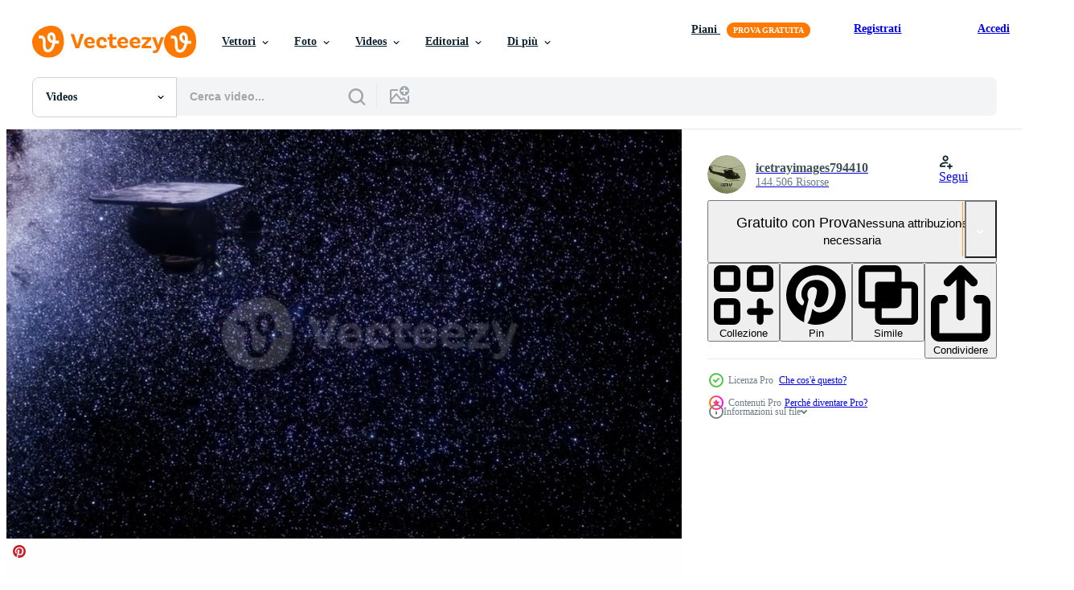

--- FILE ---
content_type: text/html; charset=utf-8
request_url: https://it.vecteezy.com/resources/6118201/show_related_tags_async_content
body_size: 1423
content:
<turbo-frame id="show-related-tags">
  <h2 class="ez-resource-related__header">Parole chiave correlate</h2>

    <div class="splide ez-carousel tags-carousel is-ready" style="--carousel_height: 48px; --additional_height: 0px;" data-controller="carousel search-tag" data-bullets="false" data-loop="false" data-arrows="true">
    <div class="splide__track ez-carousel__track" data-carousel-target="track">
      <ul class="splide__list ez-carousel__inner-wrap" data-carousel-target="innerWrap">
        <li class="search-tag splide__slide ez-carousel__slide" data-carousel-target="slide"><a class="search-tag__tag-link ez-btn ez-btn--light" title="scienza" data-action="search-tag#sendClickEvent search-tag#performSearch" data-search-tag-verified="true" data-keyword-location="show" href="/video-gratuiti/scienza">scienza</a></li><li class="search-tag splide__slide ez-carousel__slide" data-carousel-target="slide"><a class="search-tag__tag-link ez-btn ez-btn--light" title="spazio" data-action="search-tag#sendClickEvent search-tag#performSearch" data-search-tag-verified="true" data-keyword-location="show" href="/video-gratuiti/spazio">spazio</a></li><li class="search-tag splide__slide ez-carousel__slide" data-carousel-target="slide"><a class="search-tag__tag-link ez-btn ez-btn--light" title="stella" data-action="search-tag#sendClickEvent search-tag#performSearch" data-search-tag-verified="true" data-keyword-location="show" href="/video-gratuiti/stella">stella</a></li><li class="search-tag splide__slide ez-carousel__slide" data-carousel-target="slide"><a class="search-tag__tag-link ez-btn ez-btn--light" title="cosmo" data-action="search-tag#sendClickEvent search-tag#performSearch" data-search-tag-verified="true" data-keyword-location="show" href="/video-gratuiti/cosmo">cosmo</a></li><li class="search-tag splide__slide ez-carousel__slide" data-carousel-target="slide"><a class="search-tag__tag-link ez-btn ez-btn--light" title="pianeta" data-action="search-tag#sendClickEvent search-tag#performSearch" data-search-tag-verified="true" data-keyword-location="show" href="/video-gratuiti/pianeta">pianeta</a></li><li class="search-tag splide__slide ez-carousel__slide" data-carousel-target="slide"><a class="search-tag__tag-link ez-btn ez-btn--light" title="universo" data-action="search-tag#sendClickEvent search-tag#performSearch" data-search-tag-verified="true" data-keyword-location="show" href="/video-gratuiti/universo">universo</a></li><li class="search-tag splide__slide ez-carousel__slide" data-carousel-target="slide"><a class="search-tag__tag-link ez-btn ez-btn--light" title="terra" data-action="search-tag#sendClickEvent search-tag#performSearch" data-search-tag-verified="true" data-keyword-location="show" href="/video-gratuiti/terra">terra</a></li><li class="search-tag splide__slide ez-carousel__slide" data-carousel-target="slide"><a class="search-tag__tag-link ez-btn ez-btn--light" title="esplosione" data-action="search-tag#sendClickEvent search-tag#performSearch" data-search-tag-verified="true" data-keyword-location="show" href="/video-gratuiti/esplosione">esplosione</a></li><li class="search-tag splide__slide ez-carousel__slide" data-carousel-target="slide"><a class="search-tag__tag-link ez-btn ez-btn--light" title="fantasia" data-action="search-tag#sendClickEvent search-tag#performSearch" data-search-tag-verified="true" data-keyword-location="show" href="/video-gratuiti/fantasia">fantasia</a></li><li class="search-tag splide__slide ez-carousel__slide" data-carousel-target="slide"><a class="search-tag__tag-link ez-btn ez-btn--light" title="galassia" data-action="search-tag#sendClickEvent search-tag#performSearch" data-search-tag-verified="true" data-keyword-location="show" href="/video-gratuiti/galassia">galassia</a></li><li class="search-tag splide__slide ez-carousel__slide" data-carousel-target="slide"><a class="search-tag__tag-link ez-btn ez-btn--light" title="nero" data-action="search-tag#sendClickEvent search-tag#performSearch" data-search-tag-verified="true" data-keyword-location="show" href="/video-gratuiti/nero">nero</a></li><li class="search-tag splide__slide ez-carousel__slide" data-carousel-target="slide"><a class="search-tag__tag-link ez-btn ez-btn--light" title="cielo" data-action="search-tag#sendClickEvent search-tag#performSearch" data-search-tag-verified="true" data-keyword-location="show" href="/video-gratuiti/cielo">cielo</a></li><li class="search-tag splide__slide ez-carousel__slide" data-carousel-target="slide"><a class="search-tag__tag-link ez-btn ez-btn--light" title="sfondo" data-action="search-tag#sendClickEvent search-tag#performSearch" data-search-tag-verified="true" data-keyword-location="show" href="/video-gratuiti/sfondo">sfondo</a></li><li class="search-tag splide__slide ez-carousel__slide" data-carousel-target="slide"><a class="search-tag__tag-link ez-btn ez-btn--light" title="globo" data-action="search-tag#sendClickEvent search-tag#performSearch" data-search-tag-verified="true" data-keyword-location="show" href="/video-gratuiti/globo">globo</a></li><li class="search-tag splide__slide ez-carousel__slide" data-carousel-target="slide"><a class="search-tag__tag-link ez-btn ez-btn--light" title="natura" data-action="search-tag#sendClickEvent search-tag#performSearch" data-search-tag-verified="true" data-keyword-location="show" href="/video-gratuiti/natura">natura</a></li><li class="search-tag splide__slide ez-carousel__slide" data-carousel-target="slide"><a class="search-tag__tag-link ez-btn ez-btn--light" title="sfondo nero" data-action="search-tag#sendClickEvent search-tag#performSearch" data-search-tag-verified="true" data-keyword-location="show" href="/video-gratuiti/sfondo-nero">sfondo nero</a></li><li class="search-tag splide__slide ez-carousel__slide" data-carousel-target="slide"><a class="search-tag__tag-link ez-btn ez-btn--light" title="buio" data-action="search-tag#sendClickEvent search-tag#performSearch" data-search-tag-verified="true" data-keyword-location="show" href="/video-gratuiti/buio">buio</a></li><li class="search-tag splide__slide ez-carousel__slide" data-carousel-target="slide"><a class="search-tag__tag-link ez-btn ez-btn--light" title="polvere" data-action="search-tag#sendClickEvent search-tag#performSearch" data-search-tag-verified="true" data-keyword-location="show" href="/video-gratuiti/polvere">polvere</a></li><li class="search-tag splide__slide ez-carousel__slide" data-carousel-target="slide"><a class="search-tag__tag-link ez-btn ez-btn--light" title="gas" data-action="search-tag#sendClickEvent search-tag#performSearch" data-search-tag-verified="true" data-keyword-location="show" href="/video-gratuiti/gas">gas</a></li>
</ul></div>
    

    <div class="splide__arrows splide__arrows--ltr ez-carousel__arrows"><button class="splide__arrow splide__arrow--prev ez-carousel__arrow ez-carousel__arrow--prev" disabled="disabled" data-carousel-target="arrowPrev" data-test-id="carousel-arrow-prev" data-direction="prev" aria_label="Precedente"><span class="ez-carousel__arrow-wrap"><svg xmlns="http://www.w3.org/2000/svg" viewBox="0 0 5 8" role="img" aria-labelledby="a5a2076lygfd2rpyqjhavtppqra7kzc9" class="arrow-prev"><desc id="a5a2076lygfd2rpyqjhavtppqra7kzc9">Precedente</desc><path fill-rule="evenodd" d="M4.707 7.707a1 1 0 0 0 0-1.414L2.414 4l2.293-2.293A1 1 0 0 0 3.293.293l-3 3a1 1 0 0 0 0 1.414l3 3a1 1 0 0 0 1.414 0Z" clip-rule="evenodd"></path></svg>
</span><span class="ez-carousel__gradient"></span></button><button class="splide__arrow splide__arrow--next ez-carousel__arrow ez-carousel__arrow--next" disabled="disabled" data-carousel-target="arrowNext" data-test-id="carousel-arrow-next" data-direction="next" aria_label="Successivo"><span class="ez-carousel__arrow-wrap"><svg xmlns="http://www.w3.org/2000/svg" viewBox="0 0 5 8" role="img" aria-labelledby="aqrbangbe78eufvi5rbflwakq02ig35g" class="arrow-next"><desc id="aqrbangbe78eufvi5rbflwakq02ig35g">Successivo</desc><path fill-rule="evenodd" d="M.293 7.707a1 1 0 0 1 0-1.414L2.586 4 .293 1.707A1 1 0 0 1 1.707.293l3 3a1 1 0 0 1 0 1.414l-3 3a1 1 0 0 1-1.414 0Z" clip-rule="evenodd"></path></svg>
</span><span class="ez-carousel__gradient"></span></button></div>
</div></turbo-frame>


--- FILE ---
content_type: text/html; charset=utf-8
request_url: https://it.vecteezy.com/resources/6118201/show_related_grids_async_content
body_size: 16702
content:
<turbo-frame id="show-related-resources">
    <div data-conversions-category="Utenti visualizzati anche">
      <h2 class="ez-resource-related__header">
        Utenti visualizzati anche
      </h2>

      <ul class="ez-resource-grid ez-resource-grid--main-grid  is-hidden" id="false" data-controller="grid contributor-info video-preview" data-grid-track-truncation-value="false" data-max-rows="50" data-row-height="240" data-instant-grid="false" data-truncate-results="false" data-testid="also-viewed-resources" data-labels="free" style="--free: &#39;Gratis&#39;;">

  <li class="ez-resource-grid__item ez-resource-thumb ez-resource-thumb--video" data-controller="grid-item-decorator" data-position="{{position}}" data-item-id="3384754" data-pro="false" data-grid-target="gridItem" data-video-preview-target="preview" data-video-url="https://static.vecteezy.com/system/resources/previews/003/384/754/mp4/animation-of-flying-through-outer-space-towards-milky-way-galaxy-free-video.mp4" data-w="622" data-h="350" data-grid-item-decorator-free-label-value="Gratis" data-action="mouseenter-&gt;grid-item-decorator#hoverThumb:once" data-grid-item-decorator-item-pro-param="Free" data-grid-item-decorator-resource-id-param="3384754" data-grid-item-decorator-content-type-param="Content-video" data-grid-item-decorator-pinterest-url-param="https://it.vecteezy.com/video/3384754-animazione-di-volare-attraverso-spazio-verso-la-via-lattea-galassia" data-grid-item-decorator-seo-page-description-param="animazione di volare nello spazio verso la galassia della Via Lattea" data-grid-item-decorator-user-id-param="2703274" data-grid-item-decorator-user-display-name-param="Vichai Viriyathanaporn" data-grid-item-decorator-uploads-path-param="/membri/ezstudio/uploads">

  <script type="application/ld+json" id="media_schema">
  {"@context":"https://schema.org","@type":"VideoObject","name":"animazione di volare nello spazio verso la galassia della Via Lattea","uploadDate":"2021-09-08T19:43:53-05:00","thumbnailUrl":"https://static.vecteezy.com/system/resources/thumbnails/003/384/754/small_2x/animation-of-flying-through-outer-space-towards-milky-way-galaxy-free-video.jpg","contentUrl":"https://static.vecteezy.com/system/resources/previews/003/384/754/mp4/animation-of-flying-through-outer-space-towards-milky-way-galaxy-free-video.mp4","sourceOrganization":"Vecteezy","license":"https://support.vecteezy.com/en_us/new-vecteezy-licensing-ByHivesvt","acquireLicensePage":"https://it.vecteezy.com/video/3384754-animazione-di-volare-attraverso-spazio-verso-la-via-lattea-galassia","creator":{"@type":"Person","name":"Vichai Viriyathanaporn"},"copyrightNotice":"Vichai Viriyathanaporn","creditText":"Vecteezy"}
</script>


<a href="/video/3384754-animazione-di-volare-attraverso-spazio-verso-la-via-lattea-galassia" class="ez-resource-thumb__link" title="animazione di volare nello spazio verso la galassia della Via Lattea" style="--height: 350; --width: 622; " data-action="click-&gt;grid#trackResourceClick mouseenter-&gt;grid#trackResourceHover" data-content-type="video" data-controller="ez-hover-intent" data-previews-srcs="[&quot;https://static.vecteezy.com/system/resources/previews/003/384/754/mp4/animation-of-flying-through-outer-space-towards-milky-way-galaxy-free-video.mp4&quot;]" data-pro="false" data-resource-id="3384754" data-video-preview-target="videoWrap" data-grid-item-decorator-target="link">
    <img src="https://static.vecteezy.com/system/resources/thumbnails/003/384/754/small/animation-of-flying-through-outer-space-towards-milky-way-galaxy-free-video.jpg" srcset="https://static.vecteezy.com/system/resources/thumbnails/003/384/754/small_2x/animation-of-flying-through-outer-space-towards-milky-way-galaxy-free-video.jpg 2x, https://static.vecteezy.com/system/resources/thumbnails/003/384/754/small/animation-of-flying-through-outer-space-towards-milky-way-galaxy-free-video.jpg 1x" class="ez-resource-thumb__img" loading="lazy" decoding="async" width="622" height="350" alt="animazione di volare nello spazio verso la galassia della Via Lattea video">

</a>

  <div class="ez-resource-thumb__label-wrap"></div>
  

  <div class="ez-resource-thumb__hover-state"></div>
</li><li class="ez-resource-grid__item ez-resource-thumb ez-resource-thumb--video ez-resource-thumb--pro" data-controller="grid-item-decorator" data-position="{{position}}" data-item-id="6188016" data-pro="true" data-grid-target="gridItem" data-video-preview-target="preview" data-video-url="https://static.vecteezy.com/system/resources/previews/006/188/016/mp4/the-space-probe-deep-impact-mission-video.mp4" data-w="622" data-h="350" data-grid-item-decorator-free-label-value="Gratis" data-action="mouseenter-&gt;grid-item-decorator#hoverThumb:once" data-grid-item-decorator-item-pro-param="Pro" data-grid-item-decorator-resource-id-param="6188016" data-grid-item-decorator-content-type-param="Content-video" data-grid-item-decorator-pinterest-url-param="https://it.vecteezy.com/video/6188016-la-missione-di-impatto-profonda-della-sonda-spaziale" data-grid-item-decorator-seo-page-description-param="la missione di impatto profondo della sonda spaziale" data-grid-item-decorator-user-id-param="6137416" data-grid-item-decorator-user-display-name-param="icetrayimages794410" data-grid-item-decorator-avatar-src-param="https://static.vecteezy.com/system/user/avatar/6137416/medium_helicopter.jpg" data-grid-item-decorator-uploads-path-param="/membri/icetrayimages794410/uploads">

  <script type="application/ld+json" id="media_schema">
  {"@context":"https://schema.org","@type":"VideoObject","name":"la missione di impatto profondo della sonda spaziale","uploadDate":"2022-03-01T10:47:57-06:00","thumbnailUrl":"https://static.vecteezy.com/system/resources/thumbnails/006/188/016/small_2x/the-space-probe-deep-impact-mission-video.jpg","contentUrl":"https://static.vecteezy.com/system/resources/previews/006/188/016/mp4/the-space-probe-deep-impact-mission-video.mp4","sourceOrganization":"Vecteezy","license":"https://support.vecteezy.com/en_us/new-vecteezy-licensing-ByHivesvt","acquireLicensePage":"https://it.vecteezy.com/video/6188016-la-missione-di-impatto-profonda-della-sonda-spaziale","creator":{"@type":"Person","name":"icetrayimages794410"},"copyrightNotice":"icetrayimages794410","creditText":"Vecteezy"}
</script>


<a href="/video/6188016-la-missione-di-impatto-profonda-della-sonda-spaziale" class="ez-resource-thumb__link" title="la missione di impatto profondo della sonda spaziale" style="--height: 350; --width: 622; " data-action="click-&gt;grid#trackResourceClick mouseenter-&gt;grid#trackResourceHover" data-content-type="video" data-controller="ez-hover-intent" data-previews-srcs="[&quot;https://static.vecteezy.com/system/resources/previews/006/188/016/mp4/the-space-probe-deep-impact-mission-video.mp4&quot;]" data-pro="true" data-resource-id="6188016" data-video-preview-target="videoWrap" data-grid-item-decorator-target="link">
    <img src="https://static.vecteezy.com/system/resources/thumbnails/006/188/016/small/the-space-probe-deep-impact-mission-video.jpg" srcset="https://static.vecteezy.com/system/resources/thumbnails/006/188/016/small_2x/the-space-probe-deep-impact-mission-video.jpg 2x, https://static.vecteezy.com/system/resources/thumbnails/006/188/016/small/the-space-probe-deep-impact-mission-video.jpg 1x" class="ez-resource-thumb__img" loading="lazy" decoding="async" width="622" height="350" alt="la missione di impatto profondo della sonda spaziale video">

</a>

  <div class="ez-resource-thumb__label-wrap"></div>
  

  <div class="ez-resource-thumb__hover-state"></div>
</li><li class="ez-resource-grid__item ez-resource-thumb ez-resource-thumb--video ez-resource-thumb--pro" data-controller="grid-item-decorator" data-position="{{position}}" data-item-id="5575658" data-pro="true" data-grid-target="gridItem" data-video-preview-target="preview" data-video-url="https://static.vecteezy.com/system/resources/previews/005/575/658/mp4/dangerous-asteroid-approaching-planet-earth-video.mp4" data-w="622" data-h="350" data-grid-item-decorator-free-label-value="Gratis" data-action="mouseenter-&gt;grid-item-decorator#hoverThumb:once" data-grid-item-decorator-item-pro-param="Pro" data-grid-item-decorator-resource-id-param="5575658" data-grid-item-decorator-content-type-param="Content-video" data-grid-item-decorator-pinterest-url-param="https://it.vecteezy.com/video/5575658-pericoloso-asteroide-avvicinamento-pianeta-terra" data-grid-item-decorator-seo-page-description-param="pericoloso asteroide in avvicinamento al pianeta terra" data-grid-item-decorator-user-id-param="6137416" data-grid-item-decorator-user-display-name-param="icetrayimages794410" data-grid-item-decorator-avatar-src-param="https://static.vecteezy.com/system/user/avatar/6137416/medium_helicopter.jpg" data-grid-item-decorator-uploads-path-param="/membri/icetrayimages794410/uploads">

  <script type="application/ld+json" id="media_schema">
  {"@context":"https://schema.org","@type":"VideoObject","name":"pericoloso asteroide in avvicinamento al pianeta terra","uploadDate":"2022-02-07T14:23:55-06:00","thumbnailUrl":"https://static.vecteezy.com/system/resources/thumbnails/005/575/658/small_2x/dangerous-asteroid-approaching-planet-earth-video.jpg","contentUrl":"https://static.vecteezy.com/system/resources/previews/005/575/658/mp4/dangerous-asteroid-approaching-planet-earth-video.mp4","sourceOrganization":"Vecteezy","license":"https://support.vecteezy.com/en_us/new-vecteezy-licensing-ByHivesvt","acquireLicensePage":"https://it.vecteezy.com/video/5575658-pericoloso-asteroide-avvicinamento-pianeta-terra","creator":{"@type":"Person","name":"icetrayimages794410"},"copyrightNotice":"icetrayimages794410","creditText":"Vecteezy"}
</script>


<a href="/video/5575658-pericoloso-asteroide-avvicinamento-pianeta-terra" class="ez-resource-thumb__link" title="pericoloso asteroide in avvicinamento al pianeta terra" style="--height: 350; --width: 622; " data-action="click-&gt;grid#trackResourceClick mouseenter-&gt;grid#trackResourceHover" data-content-type="video" data-controller="ez-hover-intent" data-previews-srcs="[&quot;https://static.vecteezy.com/system/resources/previews/005/575/658/mp4/dangerous-asteroid-approaching-planet-earth-video.mp4&quot;]" data-pro="true" data-resource-id="5575658" data-video-preview-target="videoWrap" data-grid-item-decorator-target="link">
    <img src="https://static.vecteezy.com/system/resources/thumbnails/005/575/658/small/dangerous-asteroid-approaching-planet-earth-video.jpg" srcset="https://static.vecteezy.com/system/resources/thumbnails/005/575/658/small_2x/dangerous-asteroid-approaching-planet-earth-video.jpg 2x, https://static.vecteezy.com/system/resources/thumbnails/005/575/658/small/dangerous-asteroid-approaching-planet-earth-video.jpg 1x" class="ez-resource-thumb__img" loading="lazy" decoding="async" width="622" height="350" alt="pericoloso asteroide in avvicinamento al pianeta terra video">

</a>

  <div class="ez-resource-thumb__label-wrap"></div>
  

  <div class="ez-resource-thumb__hover-state"></div>
</li><li class="ez-resource-grid__item ez-resource-thumb ez-resource-thumb--video" data-controller="grid-item-decorator" data-position="{{position}}" data-item-id="1935368" data-pro="false" data-grid-target="gridItem" data-video-preview-target="preview" data-video-url="https://static.vecteezy.com/system/resources/previews/001/935/368/mp4/universe-scene-with-red-planet-and-blue-nebula-free-video.mp4" data-w="622" data-h="350" data-grid-item-decorator-free-label-value="Gratis" data-action="mouseenter-&gt;grid-item-decorator#hoverThumb:once" data-grid-item-decorator-item-pro-param="Free" data-grid-item-decorator-resource-id-param="1935368" data-grid-item-decorator-content-type-param="Content-video" data-grid-item-decorator-pinterest-url-param="https://it.vecteezy.com/video/1935368-scena-universo-con-pianeta-rosso-e-nebulosa-blu" data-grid-item-decorator-seo-page-description-param="scena dell&#39;universo con pianeta rosso e nebulosa blu" data-grid-item-decorator-user-id-param="2703274" data-grid-item-decorator-user-display-name-param="Vichai Viriyathanaporn" data-grid-item-decorator-uploads-path-param="/membri/ezstudio/uploads">

  <script type="application/ld+json" id="media_schema">
  {"@context":"https://schema.org","@type":"VideoObject","name":"scena dell'universo con pianeta rosso e nebulosa blu","uploadDate":"2021-01-20T07:58:28-06:00","thumbnailUrl":"https://static.vecteezy.com/system/resources/thumbnails/001/935/368/small_2x/universe-scene-with-red-planet-and-blue-nebula-free-video.jpg","contentUrl":"https://static.vecteezy.com/system/resources/previews/001/935/368/mp4/universe-scene-with-red-planet-and-blue-nebula-free-video.mp4","sourceOrganization":"Vecteezy","license":"https://support.vecteezy.com/en_us/new-vecteezy-licensing-ByHivesvt","acquireLicensePage":"https://it.vecteezy.com/video/1935368-scena-universo-con-pianeta-rosso-e-nebulosa-blu","creator":{"@type":"Person","name":"Vichai Viriyathanaporn"},"copyrightNotice":"Vichai Viriyathanaporn","creditText":"Vecteezy"}
</script>


<a href="/video/1935368-scena-universo-con-pianeta-rosso-e-nebulosa-blu" class="ez-resource-thumb__link" title="scena dell&#39;universo con pianeta rosso e nebulosa blu" style="--height: 350; --width: 622; " data-action="click-&gt;grid#trackResourceClick mouseenter-&gt;grid#trackResourceHover" data-content-type="video" data-controller="ez-hover-intent" data-previews-srcs="[&quot;https://static.vecteezy.com/system/resources/previews/001/935/368/mp4/universe-scene-with-red-planet-and-blue-nebula-free-video.mp4&quot;]" data-pro="false" data-resource-id="1935368" data-video-preview-target="videoWrap" data-grid-item-decorator-target="link">
    <img src="https://static.vecteezy.com/system/resources/thumbnails/001/935/368/small/universe-scene-with-red-planet-and-blue-nebula-free-video.jpg" srcset="https://static.vecteezy.com/system/resources/thumbnails/001/935/368/small_2x/universe-scene-with-red-planet-and-blue-nebula-free-video.jpg 2x, https://static.vecteezy.com/system/resources/thumbnails/001/935/368/small/universe-scene-with-red-planet-and-blue-nebula-free-video.jpg 1x" class="ez-resource-thumb__img" loading="lazy" decoding="async" width="622" height="350" alt="scena dell&#39;universo con pianeta rosso e nebulosa blu video">

</a>

  <div class="ez-resource-thumb__label-wrap"></div>
  

  <div class="ez-resource-thumb__hover-state"></div>
</li><li class="ez-resource-grid__item ez-resource-thumb ez-resource-thumb--video ez-resource-thumb--pro" data-controller="grid-item-decorator" data-position="{{position}}" data-item-id="13289787" data-pro="true" data-grid-target="gridItem" data-video-preview-target="preview" data-video-url="https://static.vecteezy.com/system/resources/previews/013/289/787/mp4/cinematic-shot-of-saturn-and-asteroids-or-rocks-ring-orbiting-huge-planet-on-dark-and-starry-space-concept-of-universe-galaxy-astronomy-exploration-of-the-solar-system-video.mp4" data-w="356" data-h="200" data-grid-item-decorator-free-label-value="Gratis" data-action="mouseenter-&gt;grid-item-decorator#hoverThumb:once" data-grid-item-decorator-item-pro-param="Pro" data-grid-item-decorator-resource-id-param="13289787" data-grid-item-decorator-content-type-param="Content-video" data-grid-item-decorator-pinterest-url-param="https://it.vecteezy.com/video/13289787-cinematico-tiro-di-saturno-e-asteroidi-o-rocce-squillare-orbitante-enorme-pianeta-su-buio-e-stellato-spazio-concetto-di-universo-galassia-astronomia-esplorazione-di-il-solare-sistema" data-grid-item-decorator-seo-page-description-param="cinematico tiro di Saturno e asteroidi o rocce squillare orbitante. enorme pianeta su buio e stellato spazio. concetto di universo ,galassia ,astronomia, esplorazione di il solare sistema." data-grid-item-decorator-user-id-param="9324107" data-grid-item-decorator-user-display-name-param="Bruno T" data-grid-item-decorator-avatar-src-param="https://static.vecteezy.com/system/user/avatar/9324107/medium_logo.jpg" data-grid-item-decorator-uploads-path-param="/membri/bt_stock/uploads">

  <script type="application/ld+json" id="media_schema">
  {"@context":"https://schema.org","@type":"VideoObject","name":"cinematico tiro di Saturno e asteroidi o rocce squillare orbitante. enorme pianeta su buio e stellato spazio. concetto di universo ,galassia ,astronomia, esplorazione di il solare sistema.","uploadDate":"2022-10-21T12:30:56-05:00","thumbnailUrl":"https://static.vecteezy.com/system/resources/thumbnails/013/289/787/small_2x/cinematic-shot-of-saturn-and-asteroids-or-rocks-ring-orbiting-huge-planet-on-dark-and-starry-space-concept-of-universe-galaxy-astronomy-exploration-of-the-solar-system-video.jpg","contentUrl":"https://static.vecteezy.com/system/resources/previews/013/289/787/mp4/cinematic-shot-of-saturn-and-asteroids-or-rocks-ring-orbiting-huge-planet-on-dark-and-starry-space-concept-of-universe-galaxy-astronomy-exploration-of-the-solar-system-video.mp4","sourceOrganization":"Vecteezy","license":"https://support.vecteezy.com/en_us/new-vecteezy-licensing-ByHivesvt","acquireLicensePage":"https://it.vecteezy.com/video/13289787-cinematico-tiro-di-saturno-e-asteroidi-o-rocce-squillare-orbitante-enorme-pianeta-su-buio-e-stellato-spazio-concetto-di-universo-galassia-astronomia-esplorazione-di-il-solare-sistema","creator":{"@type":"Person","name":"Bruno T"},"copyrightNotice":"Bruno T","creditText":"Vecteezy"}
</script>


<a href="/video/13289787-cinematico-tiro-di-saturno-e-asteroidi-o-rocce-squillare-orbitante-enorme-pianeta-su-buio-e-stellato-spazio-concetto-di-universo-galassia-astronomia-esplorazione-di-il-solare-sistema" class="ez-resource-thumb__link" title="cinematico tiro di Saturno e asteroidi o rocce squillare orbitante. enorme pianeta su buio e stellato spazio. concetto di universo ,galassia ,astronomia, esplorazione di il solare sistema." style="--height: 200; --width: 356; " data-action="click-&gt;grid#trackResourceClick mouseenter-&gt;grid#trackResourceHover" data-content-type="video" data-controller="ez-hover-intent" data-previews-srcs="[&quot;https://static.vecteezy.com/system/resources/previews/013/289/787/mp4/cinematic-shot-of-saturn-and-asteroids-or-rocks-ring-orbiting-huge-planet-on-dark-and-starry-space-concept-of-universe-galaxy-astronomy-exploration-of-the-solar-system-video.mp4&quot;]" data-pro="true" data-resource-id="13289787" data-video-preview-target="videoWrap" data-grid-item-decorator-target="link">
    <img src="https://static.vecteezy.com/system/resources/thumbnails/013/289/787/small/cinematic-shot-of-saturn-and-asteroids-or-rocks-ring-orbiting-huge-planet-on-dark-and-starry-space-concept-of-universe-galaxy-astronomy-exploration-of-the-solar-system-video.jpg" srcset="https://static.vecteezy.com/system/resources/thumbnails/013/289/787/small_2x/cinematic-shot-of-saturn-and-asteroids-or-rocks-ring-orbiting-huge-planet-on-dark-and-starry-space-concept-of-universe-galaxy-astronomy-exploration-of-the-solar-system-video.jpg 2x, https://static.vecteezy.com/system/resources/thumbnails/013/289/787/small/cinematic-shot-of-saturn-and-asteroids-or-rocks-ring-orbiting-huge-planet-on-dark-and-starry-space-concept-of-universe-galaxy-astronomy-exploration-of-the-solar-system-video.jpg 1x" class="ez-resource-thumb__img" loading="lazy" decoding="async" width="356" height="200" alt="cinematico tiro di Saturno e asteroidi o rocce squillare orbitante. enorme pianeta su buio e stellato spazio. concetto di universo ,galassia ,astronomia, esplorazione di il solare sistema. video">

</a>

  <div class="ez-resource-thumb__label-wrap"></div>
  

  <div class="ez-resource-thumb__hover-state"></div>
</li><li class="ez-resource-grid__item ez-resource-thumb ez-resource-thumb--video" data-controller="grid-item-decorator" data-position="{{position}}" data-item-id="21257174" data-pro="false" data-grid-target="gridItem" data-video-preview-target="preview" data-video-url="https://static.vecteezy.com/system/resources/previews/021/257/174/mp4/space-scene-earth-meteorite-free-video.mp4" data-w="356" data-h="200" data-grid-item-decorator-free-label-value="Gratis" data-action="mouseenter-&gt;grid-item-decorator#hoverThumb:once" data-grid-item-decorator-item-pro-param="Free" data-grid-item-decorator-resource-id-param="21257174" data-grid-item-decorator-content-type-param="Content-video" data-grid-item-decorator-pinterest-url-param="https://it.vecteezy.com/video/21257174-spazio-scena-terra-meteorite" data-grid-item-decorator-seo-page-description-param="spazio scena terra meteorite" data-grid-item-decorator-user-id-param="3158918" data-grid-item-decorator-user-display-name-param="el Charcoal" data-grid-item-decorator-avatar-src-param="https://static.vecteezy.com/system/user/avatar/3158918/medium_cha_00000001.jpg" data-grid-item-decorator-uploads-path-param="/membri/d_motion/uploads">

  <script type="application/ld+json" id="media_schema">
  {"@context":"https://schema.org","@type":"VideoObject","name":"spazio scena terra meteorite","uploadDate":"2023-03-15T19:56:59-05:00","thumbnailUrl":"https://static.vecteezy.com/system/resources/thumbnails/021/257/174/small_2x/space-scene-earth-meteorite-free-video.jpg","contentUrl":"https://static.vecteezy.com/system/resources/previews/021/257/174/mp4/space-scene-earth-meteorite-free-video.mp4","sourceOrganization":"Vecteezy","license":"https://support.vecteezy.com/en_us/new-vecteezy-licensing-ByHivesvt","acquireLicensePage":"https://it.vecteezy.com/video/21257174-spazio-scena-terra-meteorite","creator":{"@type":"Person","name":"el Charcoal"},"copyrightNotice":"el Charcoal","creditText":"Vecteezy"}
</script>


<a href="/video/21257174-spazio-scena-terra-meteorite" class="ez-resource-thumb__link" title="spazio scena terra meteorite" style="--height: 200; --width: 356; " data-action="click-&gt;grid#trackResourceClick mouseenter-&gt;grid#trackResourceHover" data-content-type="video" data-controller="ez-hover-intent" data-previews-srcs="[&quot;https://static.vecteezy.com/system/resources/previews/021/257/174/mp4/space-scene-earth-meteorite-free-video.mp4&quot;]" data-pro="false" data-resource-id="21257174" data-video-preview-target="videoWrap" data-grid-item-decorator-target="link">
    <img src="https://static.vecteezy.com/system/resources/thumbnails/021/257/174/small/space-scene-earth-meteorite-free-video.jpg" srcset="https://static.vecteezy.com/system/resources/thumbnails/021/257/174/small_2x/space-scene-earth-meteorite-free-video.jpg 2x, https://static.vecteezy.com/system/resources/thumbnails/021/257/174/small/space-scene-earth-meteorite-free-video.jpg 1x" class="ez-resource-thumb__img" loading="lazy" decoding="async" width="356" height="200" alt="spazio scena terra meteorite video">

</a>

  <div class="ez-resource-thumb__label-wrap"></div>
  

  <div class="ez-resource-thumb__hover-state"></div>
</li><li class="ez-resource-grid__item ez-resource-thumb ez-resource-thumb--video" data-controller="grid-item-decorator" data-position="{{position}}" data-item-id="2467057" data-pro="false" data-grid-target="gridItem" data-video-preview-target="preview" data-video-url="https://static.vecteezy.com/system/resources/previews/002/467/057/mp4/space-nebula-cosmos-loop-animation-free-video.mp4" data-w="622" data-h="350" data-grid-item-decorator-free-label-value="Gratis" data-action="mouseenter-&gt;grid-item-decorator#hoverThumb:once" data-grid-item-decorator-item-pro-param="Free" data-grid-item-decorator-resource-id-param="2467057" data-grid-item-decorator-content-type-param="Content-video" data-grid-item-decorator-pinterest-url-param="https://it.vecteezy.com/video/2467057-spazio-nebulosa-cosmo-loop-animazione" data-grid-item-decorator-seo-page-description-param="animazione ciclo cosmo nebulosa spaziale" data-grid-item-decorator-user-id-param="2703274" data-grid-item-decorator-user-display-name-param="Vichai Viriyathanaporn" data-grid-item-decorator-uploads-path-param="/membri/ezstudio/uploads">

  <script type="application/ld+json" id="media_schema">
  {"@context":"https://schema.org","@type":"VideoObject","name":"animazione ciclo cosmo nebulosa spaziale","uploadDate":"2021-05-20T14:47:18-05:00","thumbnailUrl":"https://static.vecteezy.com/system/resources/thumbnails/002/467/057/small_2x/space-nebula-cosmos-loop-animation-free-video.jpg","contentUrl":"https://static.vecteezy.com/system/resources/previews/002/467/057/mp4/space-nebula-cosmos-loop-animation-free-video.mp4","sourceOrganization":"Vecteezy","license":"https://support.vecteezy.com/en_us/new-vecteezy-licensing-ByHivesvt","acquireLicensePage":"https://it.vecteezy.com/video/2467057-spazio-nebulosa-cosmo-loop-animazione","creator":{"@type":"Person","name":"Vichai Viriyathanaporn"},"copyrightNotice":"Vichai Viriyathanaporn","creditText":"Vecteezy"}
</script>


<a href="/video/2467057-spazio-nebulosa-cosmo-loop-animazione" class="ez-resource-thumb__link" title="animazione ciclo cosmo nebulosa spaziale" style="--height: 350; --width: 622; " data-action="click-&gt;grid#trackResourceClick mouseenter-&gt;grid#trackResourceHover" data-content-type="video" data-controller="ez-hover-intent" data-previews-srcs="[&quot;https://static.vecteezy.com/system/resources/previews/002/467/057/mp4/space-nebula-cosmos-loop-animation-free-video.mp4&quot;]" data-pro="false" data-resource-id="2467057" data-video-preview-target="videoWrap" data-grid-item-decorator-target="link">
    <img src="https://static.vecteezy.com/system/resources/thumbnails/002/467/057/small/space-nebula-cosmos-loop-animation-free-video.jpg" srcset="https://static.vecteezy.com/system/resources/thumbnails/002/467/057/small_2x/space-nebula-cosmos-loop-animation-free-video.jpg 2x, https://static.vecteezy.com/system/resources/thumbnails/002/467/057/small/space-nebula-cosmos-loop-animation-free-video.jpg 1x" class="ez-resource-thumb__img" loading="lazy" decoding="async" width="622" height="350" alt="animazione ciclo cosmo nebulosa spaziale video">

</a>

  <div class="ez-resource-thumb__label-wrap"></div>
  

  <div class="ez-resource-thumb__hover-state"></div>
</li><li class="ez-resource-grid__item ez-resource-thumb ez-resource-thumb--video ez-resource-thumb--pro" data-controller="grid-item-decorator" data-position="{{position}}" data-item-id="2230177" data-pro="true" data-grid-target="gridItem" data-video-preview-target="preview" data-video-url="https://static.vecteezy.com/system/resources/previews/002/230/177/mp4/realistic-light-blue-meteor-shower-with-black-background-video.mp4" data-w="620" data-h="350" data-grid-item-decorator-free-label-value="Gratis" data-action="mouseenter-&gt;grid-item-decorator#hoverThumb:once" data-grid-item-decorator-item-pro-param="Pro" data-grid-item-decorator-resource-id-param="2230177" data-grid-item-decorator-content-type-param="Content-video" data-grid-item-decorator-pinterest-url-param="https://it.vecteezy.com/video/2230177-pioggia-di-meteore-blu-chiaro-realistico-con-sfondo-nero" data-grid-item-decorator-seo-page-description-param="pioggia di meteoriti blu chiaro realistico con sfondo nero." data-grid-item-decorator-user-id-param="3560319" data-grid-item-decorator-user-display-name-param="Jare Sanmuang" data-grid-item-decorator-avatar-src-param="https://static.vecteezy.com/system/user/avatar/3560319/medium_Logo_ESTY.jpg" data-grid-item-decorator-uploads-path-param="/membri/re_sanmuang898581/uploads">

  <script type="application/ld+json" id="media_schema">
  {"@context":"https://schema.org","@type":"VideoObject","name":"pioggia di meteoriti blu chiaro realistico con sfondo nero.","uploadDate":"2021-04-05T16:54:50-05:00","thumbnailUrl":"https://static.vecteezy.com/system/resources/thumbnails/002/230/177/small_2x/realistic-light-blue-meteor-shower-with-black-background-video.jpg","contentUrl":"https://static.vecteezy.com/system/resources/previews/002/230/177/mp4/realistic-light-blue-meteor-shower-with-black-background-video.mp4","sourceOrganization":"Vecteezy","license":"https://support.vecteezy.com/en_us/new-vecteezy-licensing-ByHivesvt","acquireLicensePage":"https://it.vecteezy.com/video/2230177-pioggia-di-meteore-blu-chiaro-realistico-con-sfondo-nero","creator":{"@type":"Person","name":"Jare Sanmuang"},"copyrightNotice":"Jare Sanmuang","creditText":"Vecteezy"}
</script>


<a href="/video/2230177-pioggia-di-meteore-blu-chiaro-realistico-con-sfondo-nero" class="ez-resource-thumb__link" title="pioggia di meteoriti blu chiaro realistico con sfondo nero." style="--height: 350; --width: 620; " data-action="click-&gt;grid#trackResourceClick mouseenter-&gt;grid#trackResourceHover" data-content-type="video" data-controller="ez-hover-intent" data-previews-srcs="[&quot;https://static.vecteezy.com/system/resources/previews/002/230/177/mp4/realistic-light-blue-meteor-shower-with-black-background-video.mp4&quot;]" data-pro="true" data-resource-id="2230177" data-video-preview-target="videoWrap" data-grid-item-decorator-target="link">
    <img src="https://static.vecteezy.com/system/resources/thumbnails/002/230/177/small/realistic-light-blue-meteor-shower-with-black-background-video.jpg" srcset="https://static.vecteezy.com/system/resources/thumbnails/002/230/177/small_2x/realistic-light-blue-meteor-shower-with-black-background-video.jpg 2x, https://static.vecteezy.com/system/resources/thumbnails/002/230/177/small/realistic-light-blue-meteor-shower-with-black-background-video.jpg 1x" class="ez-resource-thumb__img" loading="lazy" decoding="async" width="620" height="350" alt="pioggia di meteoriti blu chiaro realistico con sfondo nero. video">

</a>

  <div class="ez-resource-thumb__label-wrap"></div>
  

  <div class="ez-resource-thumb__hover-state"></div>
</li><li class="ez-resource-grid__item ez-resource-thumb ez-resource-thumb--video" data-controller="grid-item-decorator" data-position="{{position}}" data-item-id="5901453" data-pro="false" data-grid-target="gridItem" data-video-preview-target="preview" data-video-url="https://static.vecteezy.com/system/resources/previews/005/901/453/mp4/the-planet-earth-rotates-facing-the-sun-in-starry-space-loop-free-video.mp4" data-w="622" data-h="350" data-grid-item-decorator-free-label-value="Gratis" data-action="mouseenter-&gt;grid-item-decorator#hoverThumb:once" data-grid-item-decorator-item-pro-param="Free" data-grid-item-decorator-resource-id-param="5901453" data-grid-item-decorator-content-type-param="Content-video" data-grid-item-decorator-pinterest-url-param="https://it.vecteezy.com/video/5901453-il-pianeta-terra-ruota-di-fronte-al-sole-nel-ciclo-spazio-stellato" data-grid-item-decorator-seo-page-description-param="il pianeta terra ruota di fronte al sole nello spazio stellato - ciclo" data-grid-item-decorator-user-id-param="2703312" data-grid-item-decorator-user-display-name-param="A Luna Blue" data-grid-item-decorator-avatar-src-param="https://static.vecteezy.com/system/user/avatar/2703312/medium_1517741917653.jpeg" data-grid-item-decorator-uploads-path-param="/membri/raymond/uploads">

  <script type="application/ld+json" id="media_schema">
  {"@context":"https://schema.org","@type":"VideoObject","name":"il pianeta terra ruota di fronte al sole nello spazio stellato - ciclo","uploadDate":"2022-02-17T13:00:36-06:00","thumbnailUrl":"https://static.vecteezy.com/system/resources/thumbnails/005/901/453/small_2x/the-planet-earth-rotates-facing-the-sun-in-starry-space-loop-free-video.jpg","contentUrl":"https://static.vecteezy.com/system/resources/previews/005/901/453/mp4/the-planet-earth-rotates-facing-the-sun-in-starry-space-loop-free-video.mp4","sourceOrganization":"Vecteezy","license":"https://support.vecteezy.com/en_us/new-vecteezy-licensing-ByHivesvt","acquireLicensePage":"https://it.vecteezy.com/video/5901453-il-pianeta-terra-ruota-di-fronte-al-sole-nel-ciclo-spazio-stellato","creator":{"@type":"Person","name":"A Luna Blue"},"copyrightNotice":"A Luna Blue","creditText":"Vecteezy"}
</script>


<a href="/video/5901453-il-pianeta-terra-ruota-di-fronte-al-sole-nel-ciclo-spazio-stellato" class="ez-resource-thumb__link" title="il pianeta terra ruota di fronte al sole nello spazio stellato - ciclo" style="--height: 350; --width: 622; " data-action="click-&gt;grid#trackResourceClick mouseenter-&gt;grid#trackResourceHover" data-content-type="video" data-controller="ez-hover-intent" data-previews-srcs="[&quot;https://static.vecteezy.com/system/resources/previews/005/901/453/mp4/the-planet-earth-rotates-facing-the-sun-in-starry-space-loop-free-video.mp4&quot;]" data-pro="false" data-resource-id="5901453" data-video-preview-target="videoWrap" data-grid-item-decorator-target="link">
    <img src="https://static.vecteezy.com/system/resources/thumbnails/005/901/453/small/the-planet-earth-rotates-facing-the-sun-in-starry-space-loop-free-video.jpg" srcset="https://static.vecteezy.com/system/resources/thumbnails/005/901/453/small_2x/the-planet-earth-rotates-facing-the-sun-in-starry-space-loop-free-video.jpg 2x, https://static.vecteezy.com/system/resources/thumbnails/005/901/453/small/the-planet-earth-rotates-facing-the-sun-in-starry-space-loop-free-video.jpg 1x" class="ez-resource-thumb__img" loading="lazy" decoding="async" width="622" height="350" alt="il pianeta terra ruota di fronte al sole nello spazio stellato - ciclo video">

</a>

  <div class="ez-resource-thumb__label-wrap"></div>
  

  <div class="ez-resource-thumb__hover-state"></div>
</li><li class="ez-resource-grid__item ez-resource-thumb ez-resource-thumb--video" data-controller="grid-item-decorator" data-position="{{position}}" data-item-id="5632356" data-pro="false" data-grid-target="gridItem" data-video-preview-target="preview" data-video-url="https://static.vecteezy.com/system/resources/previews/005/632/356/mp4/night-falls-on-planet-earth-rotating-in-starry-heavens-with-shooting-stars-loop-free-video.mp4" data-w="622" data-h="350" data-grid-item-decorator-free-label-value="Gratis" data-action="mouseenter-&gt;grid-item-decorator#hoverThumb:once" data-grid-item-decorator-item-pro-param="Free" data-grid-item-decorator-resource-id-param="5632356" data-grid-item-decorator-content-type-param="Content-video" data-grid-item-decorator-pinterest-url-param="https://it.vecteezy.com/video/5632356-cala-la-notte-sul-pianeta-terra-ruotando-in-cieli-stellati-con-stelle-cadenti-loop" data-grid-item-decorator-seo-page-description-param="scende la notte sul pianeta terra che ruota nei cieli stellati con stelle cadenti - ciclo" data-grid-item-decorator-user-id-param="2703312" data-grid-item-decorator-user-display-name-param="A Luna Blue" data-grid-item-decorator-avatar-src-param="https://static.vecteezy.com/system/user/avatar/2703312/medium_1517741917653.jpeg" data-grid-item-decorator-uploads-path-param="/membri/raymond/uploads">

  <script type="application/ld+json" id="media_schema">
  {"@context":"https://schema.org","@type":"VideoObject","name":"scende la notte sul pianeta terra che ruota nei cieli stellati con stelle cadenti - ciclo","uploadDate":"2022-02-10T02:23:46-06:00","thumbnailUrl":"https://static.vecteezy.com/system/resources/thumbnails/005/632/356/small_2x/night-falls-on-planet-earth-rotating-in-starry-heavens-with-shooting-stars-loop-free-video.jpg","contentUrl":"https://static.vecteezy.com/system/resources/previews/005/632/356/mp4/night-falls-on-planet-earth-rotating-in-starry-heavens-with-shooting-stars-loop-free-video.mp4","sourceOrganization":"Vecteezy","license":"https://support.vecteezy.com/en_us/new-vecteezy-licensing-ByHivesvt","acquireLicensePage":"https://it.vecteezy.com/video/5632356-cala-la-notte-sul-pianeta-terra-ruotando-in-cieli-stellati-con-stelle-cadenti-loop","creator":{"@type":"Person","name":"A Luna Blue"},"copyrightNotice":"A Luna Blue","creditText":"Vecteezy"}
</script>


<a href="/video/5632356-cala-la-notte-sul-pianeta-terra-ruotando-in-cieli-stellati-con-stelle-cadenti-loop" class="ez-resource-thumb__link" title="scende la notte sul pianeta terra che ruota nei cieli stellati con stelle cadenti - ciclo" style="--height: 350; --width: 622; " data-action="click-&gt;grid#trackResourceClick mouseenter-&gt;grid#trackResourceHover" data-content-type="video" data-controller="ez-hover-intent" data-previews-srcs="[&quot;https://static.vecteezy.com/system/resources/previews/005/632/356/mp4/night-falls-on-planet-earth-rotating-in-starry-heavens-with-shooting-stars-loop-free-video.mp4&quot;]" data-pro="false" data-resource-id="5632356" data-video-preview-target="videoWrap" data-grid-item-decorator-target="link">
    <img src="https://static.vecteezy.com/system/resources/thumbnails/005/632/356/small/night-falls-on-planet-earth-rotating-in-starry-heavens-with-shooting-stars-loop-free-video.jpg" srcset="https://static.vecteezy.com/system/resources/thumbnails/005/632/356/small_2x/night-falls-on-planet-earth-rotating-in-starry-heavens-with-shooting-stars-loop-free-video.jpg 2x, https://static.vecteezy.com/system/resources/thumbnails/005/632/356/small/night-falls-on-planet-earth-rotating-in-starry-heavens-with-shooting-stars-loop-free-video.jpg 1x" class="ez-resource-thumb__img" loading="lazy" decoding="async" width="622" height="350" alt="scende la notte sul pianeta terra che ruota nei cieli stellati con stelle cadenti - ciclo video">

</a>

  <div class="ez-resource-thumb__label-wrap"></div>
  

  <div class="ez-resource-thumb__hover-state"></div>
</li><li class="ez-resource-grid__item ez-resource-thumb ez-resource-thumb--video" data-controller="grid-item-decorator" data-position="{{position}}" data-item-id="5746855" data-pro="false" data-grid-target="gridItem" data-video-preview-target="preview" data-video-url="https://static.vecteezy.com/system/resources/previews/005/746/855/mp4/hyperspace-jump-through-a-wormhole-tunnel-space-free-video.mp4" data-w="622" data-h="350" data-grid-item-decorator-free-label-value="Gratis" data-action="mouseenter-&gt;grid-item-decorator#hoverThumb:once" data-grid-item-decorator-item-pro-param="Free" data-grid-item-decorator-resource-id-param="5746855" data-grid-item-decorator-content-type-param="Content-video" data-grid-item-decorator-pinterest-url-param="https://it.vecteezy.com/video/5746855-hyperspace-salta-attraverso-un-wormhole-tunnel-spazio" data-grid-item-decorator-seo-page-description-param="salto nell&#39;iperspazio attraverso uno spazio tunnel wormhole" data-grid-item-decorator-user-id-param="2703274" data-grid-item-decorator-user-display-name-param="Vichai Viriyathanaporn" data-grid-item-decorator-uploads-path-param="/membri/ezstudio/uploads">

  <script type="application/ld+json" id="media_schema">
  {"@context":"https://schema.org","@type":"VideoObject","name":"salto nell'iperspazio attraverso uno spazio tunnel wormhole","uploadDate":"2022-02-15T01:43:31-06:00","thumbnailUrl":"https://static.vecteezy.com/system/resources/thumbnails/005/746/855/small_2x/hyperspace-jump-through-a-wormhole-tunnel-space-free-video.jpg","contentUrl":"https://static.vecteezy.com/system/resources/previews/005/746/855/mp4/hyperspace-jump-through-a-wormhole-tunnel-space-free-video.mp4","sourceOrganization":"Vecteezy","license":"https://support.vecteezy.com/en_us/new-vecteezy-licensing-ByHivesvt","acquireLicensePage":"https://it.vecteezy.com/video/5746855-hyperspace-salta-attraverso-un-wormhole-tunnel-spazio","creator":{"@type":"Person","name":"Vichai Viriyathanaporn"},"copyrightNotice":"Vichai Viriyathanaporn","creditText":"Vecteezy"}
</script>


<a href="/video/5746855-hyperspace-salta-attraverso-un-wormhole-tunnel-spazio" class="ez-resource-thumb__link" title="salto nell&#39;iperspazio attraverso uno spazio tunnel wormhole" style="--height: 350; --width: 622; " data-action="click-&gt;grid#trackResourceClick mouseenter-&gt;grid#trackResourceHover" data-content-type="video" data-controller="ez-hover-intent" data-previews-srcs="[&quot;https://static.vecteezy.com/system/resources/previews/005/746/855/mp4/hyperspace-jump-through-a-wormhole-tunnel-space-free-video.mp4&quot;]" data-pro="false" data-resource-id="5746855" data-video-preview-target="videoWrap" data-grid-item-decorator-target="link">
    <img src="https://static.vecteezy.com/system/resources/thumbnails/005/746/855/small/hyperspace-jump-through-a-wormhole-tunnel-space-free-video.jpg" srcset="https://static.vecteezy.com/system/resources/thumbnails/005/746/855/small_2x/hyperspace-jump-through-a-wormhole-tunnel-space-free-video.jpg 2x, https://static.vecteezy.com/system/resources/thumbnails/005/746/855/small/hyperspace-jump-through-a-wormhole-tunnel-space-free-video.jpg 1x" class="ez-resource-thumb__img" loading="lazy" decoding="async" width="622" height="350" alt="salto nell&#39;iperspazio attraverso uno spazio tunnel wormhole video">

</a>

  <div class="ez-resource-thumb__label-wrap"></div>
  

  <div class="ez-resource-thumb__hover-state"></div>
</li><li class="ez-resource-grid__item ez-resource-thumb ez-resource-thumb--video ez-resource-thumb--pro" data-controller="grid-item-decorator" data-position="{{position}}" data-item-id="6191353" data-pro="true" data-grid-target="gridItem" data-video-preview-target="preview" data-video-url="https://static.vecteezy.com/system/resources/previews/006/191/353/mp4/the-space-probe-deep-impact-mission-video.mp4" data-w="622" data-h="350" data-grid-item-decorator-free-label-value="Gratis" data-action="mouseenter-&gt;grid-item-decorator#hoverThumb:once" data-grid-item-decorator-item-pro-param="Pro" data-grid-item-decorator-resource-id-param="6191353" data-grid-item-decorator-content-type-param="Content-video" data-grid-item-decorator-pinterest-url-param="https://it.vecteezy.com/video/6191353-la-missione-di-impatto-profonda-della-sonda-spaziale" data-grid-item-decorator-seo-page-description-param="la missione di impatto profondo della sonda spaziale" data-grid-item-decorator-user-id-param="6137416" data-grid-item-decorator-user-display-name-param="icetrayimages794410" data-grid-item-decorator-avatar-src-param="https://static.vecteezy.com/system/user/avatar/6137416/medium_helicopter.jpg" data-grid-item-decorator-uploads-path-param="/membri/icetrayimages794410/uploads">

  <script type="application/ld+json" id="media_schema">
  {"@context":"https://schema.org","@type":"VideoObject","name":"la missione di impatto profondo della sonda spaziale","uploadDate":"2022-03-01T14:52:18-06:00","thumbnailUrl":"https://static.vecteezy.com/system/resources/thumbnails/006/191/353/small_2x/the-space-probe-deep-impact-mission-video.jpg","contentUrl":"https://static.vecteezy.com/system/resources/previews/006/191/353/mp4/the-space-probe-deep-impact-mission-video.mp4","sourceOrganization":"Vecteezy","license":"https://support.vecteezy.com/en_us/new-vecteezy-licensing-ByHivesvt","acquireLicensePage":"https://it.vecteezy.com/video/6191353-la-missione-di-impatto-profonda-della-sonda-spaziale","creator":{"@type":"Person","name":"icetrayimages794410"},"copyrightNotice":"icetrayimages794410","creditText":"Vecteezy"}
</script>


<a href="/video/6191353-la-missione-di-impatto-profonda-della-sonda-spaziale" class="ez-resource-thumb__link" title="la missione di impatto profondo della sonda spaziale" style="--height: 350; --width: 622; " data-action="click-&gt;grid#trackResourceClick mouseenter-&gt;grid#trackResourceHover" data-content-type="video" data-controller="ez-hover-intent" data-previews-srcs="[&quot;https://static.vecteezy.com/system/resources/previews/006/191/353/mp4/the-space-probe-deep-impact-mission-video.mp4&quot;]" data-pro="true" data-resource-id="6191353" data-video-preview-target="videoWrap" data-grid-item-decorator-target="link">
    <img src="https://static.vecteezy.com/system/resources/thumbnails/006/191/353/small/the-space-probe-deep-impact-mission-video.jpg" srcset="https://static.vecteezy.com/system/resources/thumbnails/006/191/353/small_2x/the-space-probe-deep-impact-mission-video.jpg 2x, https://static.vecteezy.com/system/resources/thumbnails/006/191/353/small/the-space-probe-deep-impact-mission-video.jpg 1x" class="ez-resource-thumb__img" loading="lazy" decoding="async" width="622" height="350" alt="la missione di impatto profondo della sonda spaziale video">

</a>

  <div class="ez-resource-thumb__label-wrap"></div>
  

  <div class="ez-resource-thumb__hover-state"></div>
</li><li class="ez-resource-grid__item ez-resource-thumb ez-resource-thumb--video ez-resource-thumb--pro" data-controller="grid-item-decorator" data-position="{{position}}" data-item-id="20408649" data-pro="true" data-grid-target="gridItem" data-video-preview-target="preview" data-video-url="https://static.vecteezy.com/system/resources/previews/020/408/649/mp4/astronaut-looking-to-the-earth-in-space-video.mp4" data-w="356" data-h="200" data-grid-item-decorator-free-label-value="Gratis" data-action="mouseenter-&gt;grid-item-decorator#hoverThumb:once" data-grid-item-decorator-item-pro-param="Pro" data-grid-item-decorator-resource-id-param="20408649" data-grid-item-decorator-content-type-param="Content-video" data-grid-item-decorator-pinterest-url-param="https://it.vecteezy.com/video/20408649-astronauta-guardare-per-il-terra-nel-spazio" data-grid-item-decorator-seo-page-description-param="astronauta guardare per il terra nel spazio" data-grid-item-decorator-user-id-param="10130022" data-grid-item-decorator-user-display-name-param="Lasha Philievi" data-grid-item-decorator-avatar-src-param="https://static.vecteezy.com/system/user/avatar/10130022/medium_187551228_1053370668525090_7564247490614796328_n.jpg" data-grid-item-decorator-uploads-path-param="/membri/lasha_piliev/uploads">

  <script type="application/ld+json" id="media_schema">
  {"@context":"https://schema.org","@type":"VideoObject","name":"astronauta guardare per il terra nel spazio","uploadDate":"2023-02-25T07:20:52-06:00","thumbnailUrl":"https://static.vecteezy.com/system/resources/thumbnails/020/408/649/small_2x/astronaut-looking-to-the-earth-in-space-video.jpg","contentUrl":"https://static.vecteezy.com/system/resources/previews/020/408/649/mp4/astronaut-looking-to-the-earth-in-space-video.mp4","sourceOrganization":"Vecteezy","license":"https://support.vecteezy.com/en_us/new-vecteezy-licensing-ByHivesvt","acquireLicensePage":"https://it.vecteezy.com/video/20408649-astronauta-guardare-per-il-terra-nel-spazio","creator":{"@type":"Person","name":"Lasha Philievi"},"copyrightNotice":"Lasha Philievi","creditText":"Vecteezy"}
</script>


<a href="/video/20408649-astronauta-guardare-per-il-terra-nel-spazio" class="ez-resource-thumb__link" title="astronauta guardare per il terra nel spazio" style="--height: 200; --width: 356; " data-action="click-&gt;grid#trackResourceClick mouseenter-&gt;grid#trackResourceHover" data-content-type="video" data-controller="ez-hover-intent" data-previews-srcs="[&quot;https://static.vecteezy.com/system/resources/previews/020/408/649/mp4/astronaut-looking-to-the-earth-in-space-video.mp4&quot;]" data-pro="true" data-resource-id="20408649" data-video-preview-target="videoWrap" data-grid-item-decorator-target="link">
    <img src="https://static.vecteezy.com/system/resources/thumbnails/020/408/649/small/astronaut-looking-to-the-earth-in-space-video.jpg" srcset="https://static.vecteezy.com/system/resources/thumbnails/020/408/649/small_2x/astronaut-looking-to-the-earth-in-space-video.jpg 2x, https://static.vecteezy.com/system/resources/thumbnails/020/408/649/small/astronaut-looking-to-the-earth-in-space-video.jpg 1x" class="ez-resource-thumb__img" loading="lazy" decoding="async" width="356" height="200" alt="astronauta guardare per il terra nel spazio video">

</a>

  <div class="ez-resource-thumb__label-wrap"></div>
  

  <div class="ez-resource-thumb__hover-state"></div>
</li><li class="ez-resource-grid__item ez-resource-thumb ez-resource-thumb--video ez-resource-thumb--pro" data-controller="grid-item-decorator" data-position="{{position}}" data-item-id="6166136" data-pro="true" data-grid-target="gridItem" data-video-preview-target="preview" data-video-url="https://static.vecteezy.com/system/resources/previews/006/166/136/mp4/earth-planet-viewed-from-space-at-night-showing-the-lights-of-countries-video.mp4" data-w="622" data-h="350" data-grid-item-decorator-free-label-value="Gratis" data-action="mouseenter-&gt;grid-item-decorator#hoverThumb:once" data-grid-item-decorator-item-pro-param="Pro" data-grid-item-decorator-resource-id-param="6166136" data-grid-item-decorator-content-type-param="Content-video" data-grid-item-decorator-pinterest-url-param="https://it.vecteezy.com/video/6166136-pianeta-terra-visto-dallo-spazio-di-notte-che-mostra-le-luci-dei-paesi" data-grid-item-decorator-seo-page-description-param="pianeta terra visto dallo spazio di notte che mostra le luci dei paesi" data-grid-item-decorator-user-id-param="6137416" data-grid-item-decorator-user-display-name-param="icetrayimages794410" data-grid-item-decorator-avatar-src-param="https://static.vecteezy.com/system/user/avatar/6137416/medium_helicopter.jpg" data-grid-item-decorator-uploads-path-param="/membri/icetrayimages794410/uploads">

  <script type="application/ld+json" id="media_schema">
  {"@context":"https://schema.org","@type":"VideoObject","name":"pianeta terra visto dallo spazio di notte che mostra le luci dei paesi","uploadDate":"2022-02-28T19:52:19-06:00","thumbnailUrl":"https://static.vecteezy.com/system/resources/thumbnails/006/166/136/small_2x/earth-planet-viewed-from-space-at-night-showing-the-lights-of-countries-video.jpg","contentUrl":"https://static.vecteezy.com/system/resources/previews/006/166/136/mp4/earth-planet-viewed-from-space-at-night-showing-the-lights-of-countries-video.mp4","sourceOrganization":"Vecteezy","license":"https://support.vecteezy.com/en_us/new-vecteezy-licensing-ByHivesvt","acquireLicensePage":"https://it.vecteezy.com/video/6166136-pianeta-terra-visto-dallo-spazio-di-notte-che-mostra-le-luci-dei-paesi","creator":{"@type":"Person","name":"icetrayimages794410"},"copyrightNotice":"icetrayimages794410","creditText":"Vecteezy"}
</script>


<a href="/video/6166136-pianeta-terra-visto-dallo-spazio-di-notte-che-mostra-le-luci-dei-paesi" class="ez-resource-thumb__link" title="pianeta terra visto dallo spazio di notte che mostra le luci dei paesi" style="--height: 350; --width: 622; " data-action="click-&gt;grid#trackResourceClick mouseenter-&gt;grid#trackResourceHover" data-content-type="video" data-controller="ez-hover-intent" data-previews-srcs="[&quot;https://static.vecteezy.com/system/resources/previews/006/166/136/mp4/earth-planet-viewed-from-space-at-night-showing-the-lights-of-countries-video.mp4&quot;]" data-pro="true" data-resource-id="6166136" data-video-preview-target="videoWrap" data-grid-item-decorator-target="link">
    <img src="https://static.vecteezy.com/system/resources/thumbnails/006/166/136/small/earth-planet-viewed-from-space-at-night-showing-the-lights-of-countries-video.jpg" srcset="https://static.vecteezy.com/system/resources/thumbnails/006/166/136/small_2x/earth-planet-viewed-from-space-at-night-showing-the-lights-of-countries-video.jpg 2x, https://static.vecteezy.com/system/resources/thumbnails/006/166/136/small/earth-planet-viewed-from-space-at-night-showing-the-lights-of-countries-video.jpg 1x" class="ez-resource-thumb__img" loading="lazy" decoding="async" width="622" height="350" alt="pianeta terra visto dallo spazio di notte che mostra le luci dei paesi video">

</a>

  <div class="ez-resource-thumb__label-wrap"></div>
  

  <div class="ez-resource-thumb__hover-state"></div>
</li><li class="ez-resource-grid__item ez-resource-thumb ez-resource-thumb--video" data-controller="grid-item-decorator" data-position="{{position}}" data-item-id="6160718" data-pro="false" data-grid-target="gridItem" data-video-preview-target="preview" data-video-url="https://static.vecteezy.com/system/resources/previews/006/160/718/mp4/space-travel-through-dark-blue-cloud-nebula-galaxy-free-video.mp4" data-w="622" data-h="350" data-grid-item-decorator-free-label-value="Gratis" data-action="mouseenter-&gt;grid-item-decorator#hoverThumb:once" data-grid-item-decorator-item-pro-param="Free" data-grid-item-decorator-resource-id-param="6160718" data-grid-item-decorator-content-type-param="Content-video" data-grid-item-decorator-pinterest-url-param="https://it.vecteezy.com/video/6160718-space-travel-through-dark-blue-cloud-nebula-galaxy" data-grid-item-decorator-seo-page-description-param="viaggio nello spazio attraverso la galassia della nebulosa nuvola blu scuro" data-grid-item-decorator-user-id-param="2703274" data-grid-item-decorator-user-display-name-param="Vichai Viriyathanaporn" data-grid-item-decorator-uploads-path-param="/membri/ezstudio/uploads">

  <script type="application/ld+json" id="media_schema">
  {"@context":"https://schema.org","@type":"VideoObject","name":"viaggio nello spazio attraverso la galassia della nebulosa nuvola blu scuro","uploadDate":"2022-02-28T15:27:18-06:00","thumbnailUrl":"https://static.vecteezy.com/system/resources/thumbnails/006/160/718/small_2x/space-travel-through-dark-blue-cloud-nebula-galaxy-free-video.jpg","contentUrl":"https://static.vecteezy.com/system/resources/previews/006/160/718/mp4/space-travel-through-dark-blue-cloud-nebula-galaxy-free-video.mp4","sourceOrganization":"Vecteezy","license":"https://support.vecteezy.com/en_us/new-vecteezy-licensing-ByHivesvt","acquireLicensePage":"https://it.vecteezy.com/video/6160718-space-travel-through-dark-blue-cloud-nebula-galaxy","creator":{"@type":"Person","name":"Vichai Viriyathanaporn"},"copyrightNotice":"Vichai Viriyathanaporn","creditText":"Vecteezy"}
</script>


<a href="/video/6160718-space-travel-through-dark-blue-cloud-nebula-galaxy" class="ez-resource-thumb__link" title="viaggio nello spazio attraverso la galassia della nebulosa nuvola blu scuro" style="--height: 350; --width: 622; " data-action="click-&gt;grid#trackResourceClick mouseenter-&gt;grid#trackResourceHover" data-content-type="video" data-controller="ez-hover-intent" data-previews-srcs="[&quot;https://static.vecteezy.com/system/resources/previews/006/160/718/mp4/space-travel-through-dark-blue-cloud-nebula-galaxy-free-video.mp4&quot;]" data-pro="false" data-resource-id="6160718" data-video-preview-target="videoWrap" data-grid-item-decorator-target="link">
    <img src="https://static.vecteezy.com/system/resources/thumbnails/006/160/718/small/space-travel-through-dark-blue-cloud-nebula-galaxy-free-video.jpg" srcset="https://static.vecteezy.com/system/resources/thumbnails/006/160/718/small_2x/space-travel-through-dark-blue-cloud-nebula-galaxy-free-video.jpg 2x, https://static.vecteezy.com/system/resources/thumbnails/006/160/718/small/space-travel-through-dark-blue-cloud-nebula-galaxy-free-video.jpg 1x" class="ez-resource-thumb__img" loading="lazy" decoding="async" width="622" height="350" alt="viaggio nello spazio attraverso la galassia della nebulosa nuvola blu scuro video">

</a>

  <div class="ez-resource-thumb__label-wrap"></div>
  

  <div class="ez-resource-thumb__hover-state"></div>
</li><li class="ez-resource-grid__item ez-resource-thumb ez-resource-thumb--video ez-resource-thumb--pro" data-controller="grid-item-decorator" data-position="{{position}}" data-item-id="11113689" data-pro="true" data-grid-target="gridItem" data-video-preview-target="preview" data-video-url="https://static.vecteezy.com/system/resources/previews/011/113/689/mp4/galaxy-exploration-space-rock-scence-at-southern-centaurus-video.mp4" data-w="356" data-h="200" data-grid-item-decorator-free-label-value="Gratis" data-action="mouseenter-&gt;grid-item-decorator#hoverThumb:once" data-grid-item-decorator-item-pro-param="Pro" data-grid-item-decorator-resource-id-param="11113689" data-grid-item-decorator-content-type-param="Content-video" data-grid-item-decorator-pinterest-url-param="https://it.vecteezy.com/video/11113689-galassia-esplorazione-spazio-roccia-scence-a-meridionale-centauro" data-grid-item-decorator-seo-page-description-param="galassia esplorazione spazio roccia scence a meridionale centauro" data-grid-item-decorator-user-id-param="2703274" data-grid-item-decorator-user-display-name-param="Vichai Viriyathanaporn" data-grid-item-decorator-uploads-path-param="/membri/ezstudio/uploads">

  <script type="application/ld+json" id="media_schema">
  {"@context":"https://schema.org","@type":"VideoObject","name":"galassia esplorazione spazio roccia scence a meridionale centauro","uploadDate":"2022-08-31T17:43:04-05:00","thumbnailUrl":"https://static.vecteezy.com/system/resources/thumbnails/011/113/689/small_2x/galaxy-exploration-space-rock-scence-at-southern-centaurus-video.jpg","contentUrl":"https://static.vecteezy.com/system/resources/previews/011/113/689/mp4/galaxy-exploration-space-rock-scence-at-southern-centaurus-video.mp4","sourceOrganization":"Vecteezy","license":"https://support.vecteezy.com/en_us/new-vecteezy-licensing-ByHivesvt","acquireLicensePage":"https://it.vecteezy.com/video/11113689-galassia-esplorazione-spazio-roccia-scence-a-meridionale-centauro","creator":{"@type":"Person","name":"Vichai Viriyathanaporn"},"copyrightNotice":"Vichai Viriyathanaporn","creditText":"Vecteezy"}
</script>


<a href="/video/11113689-galassia-esplorazione-spazio-roccia-scence-a-meridionale-centauro" class="ez-resource-thumb__link" title="galassia esplorazione spazio roccia scence a meridionale centauro" style="--height: 200; --width: 356; " data-action="click-&gt;grid#trackResourceClick mouseenter-&gt;grid#trackResourceHover" data-content-type="video" data-controller="ez-hover-intent" data-previews-srcs="[&quot;https://static.vecteezy.com/system/resources/previews/011/113/689/mp4/galaxy-exploration-space-rock-scence-at-southern-centaurus-video.mp4&quot;]" data-pro="true" data-resource-id="11113689" data-video-preview-target="videoWrap" data-grid-item-decorator-target="link">
    <img src="https://static.vecteezy.com/system/resources/thumbnails/011/113/689/small/galaxy-exploration-space-rock-scence-at-southern-centaurus-video.jpg" srcset="https://static.vecteezy.com/system/resources/thumbnails/011/113/689/small_2x/galaxy-exploration-space-rock-scence-at-southern-centaurus-video.jpg 2x, https://static.vecteezy.com/system/resources/thumbnails/011/113/689/small/galaxy-exploration-space-rock-scence-at-southern-centaurus-video.jpg 1x" class="ez-resource-thumb__img" loading="lazy" decoding="async" width="356" height="200" alt="galassia esplorazione spazio roccia scence a meridionale centauro video">

</a>

  <div class="ez-resource-thumb__label-wrap"></div>
  

  <div class="ez-resource-thumb__hover-state"></div>
</li><li class="ez-resource-grid__item ez-resource-thumb ez-resource-thumb--video" data-controller="grid-item-decorator" data-position="{{position}}" data-item-id="1623178" data-pro="false" data-grid-target="gridItem" data-video-preview-target="preview" data-video-url="https://static.vecteezy.com/system/resources/previews/001/623/178/mp4/sci-fi-deep-space-background-loop-free-video.mp4" data-w="622" data-h="350" data-grid-item-decorator-free-label-value="Gratis" data-action="mouseenter-&gt;grid-item-decorator#hoverThumb:once" data-grid-item-decorator-item-pro-param="Free" data-grid-item-decorator-resource-id-param="1623178" data-grid-item-decorator-content-type-param="Content-video" data-grid-item-decorator-pinterest-url-param="https://it.vecteezy.com/video/1623178-sci-fi-deep-space-background-loop" data-grid-item-decorator-seo-page-description-param="ciclo di sfondo dello spazio profondo sci-fi" data-grid-item-decorator-user-id-param="2703325" data-grid-item-decorator-user-display-name-param="nature and more" data-grid-item-decorator-avatar-src-param="https://static.vecteezy.com/system/user/avatar/2703325/medium_vecteezy_00000.jpg" data-grid-item-decorator-uploads-path-param="/membri/nature_and_more/uploads">

  <script type="application/ld+json" id="media_schema">
  {"@context":"https://schema.org","@type":"VideoObject","name":"ciclo di sfondo dello spazio profondo sci-fi","uploadDate":"2020-12-02T12:18:32-06:00","thumbnailUrl":"https://static.vecteezy.com/system/resources/thumbnails/001/623/178/small_2x/sci-fi-deep-space-background-loop-free-video.jpg","contentUrl":"https://static.vecteezy.com/system/resources/previews/001/623/178/mp4/sci-fi-deep-space-background-loop-free-video.mp4","sourceOrganization":"Vecteezy","license":"https://support.vecteezy.com/en_us/new-vecteezy-licensing-ByHivesvt","acquireLicensePage":"https://it.vecteezy.com/video/1623178-sci-fi-deep-space-background-loop","creator":{"@type":"Person","name":"nature and more"},"copyrightNotice":"nature and more","creditText":"Vecteezy"}
</script>


<a href="/video/1623178-sci-fi-deep-space-background-loop" class="ez-resource-thumb__link" title="ciclo di sfondo dello spazio profondo sci-fi" style="--height: 350; --width: 622; " data-action="click-&gt;grid#trackResourceClick mouseenter-&gt;grid#trackResourceHover" data-content-type="video" data-controller="ez-hover-intent" data-previews-srcs="[&quot;https://static.vecteezy.com/system/resources/previews/001/623/178/mp4/sci-fi-deep-space-background-loop-free-video.mp4&quot;]" data-pro="false" data-resource-id="1623178" data-video-preview-target="videoWrap" data-grid-item-decorator-target="link">
    <img src="https://static.vecteezy.com/system/resources/thumbnails/001/623/178/small/sci-fi-deep-space-background-loop-free-video.jpg" srcset="https://static.vecteezy.com/system/resources/thumbnails/001/623/178/small_2x/sci-fi-deep-space-background-loop-free-video.jpg 2x, https://static.vecteezy.com/system/resources/thumbnails/001/623/178/small/sci-fi-deep-space-background-loop-free-video.jpg 1x" class="ez-resource-thumb__img" loading="lazy" decoding="async" width="622" height="350" alt="ciclo di sfondo dello spazio profondo sci-fi video">

</a>

  <div class="ez-resource-thumb__label-wrap"></div>
  

  <div class="ez-resource-thumb__hover-state"></div>
</li><li class="ez-resource-grid__item ez-resource-thumb ez-resource-thumb--video ez-resource-thumb--pro" data-controller="grid-item-decorator" data-position="{{position}}" data-item-id="7417137" data-pro="true" data-grid-target="gridItem" data-video-preview-target="preview" data-video-url="https://static.vecteezy.com/system/resources/previews/007/417/137/mp4/space-journey-start-field-into-stellar-nursery-ngc-1672-video.mp4" data-w="356" data-h="200" data-grid-item-decorator-free-label-value="Gratis" data-action="mouseenter-&gt;grid-item-decorator#hoverThumb:once" data-grid-item-decorator-item-pro-param="Pro" data-grid-item-decorator-resource-id-param="7417137" data-grid-item-decorator-content-type-param="Content-video" data-grid-item-decorator-pinterest-url-param="https://it.vecteezy.com/video/7417137-space-travel-start-field-in-stellar-nursery-ngc-1672" data-grid-item-decorator-seo-page-description-param="campo di inizio del viaggio spaziale nel vivaio stellare ngc 1672" data-grid-item-decorator-user-id-param="2703274" data-grid-item-decorator-user-display-name-param="Vichai Viriyathanaporn" data-grid-item-decorator-uploads-path-param="/membri/ezstudio/uploads">

  <script type="application/ld+json" id="media_schema">
  {"@context":"https://schema.org","@type":"VideoObject","name":"campo di inizio del viaggio spaziale nel vivaio stellare ngc 1672","uploadDate":"2022-05-01T23:51:15-05:00","thumbnailUrl":"https://static.vecteezy.com/system/resources/thumbnails/007/417/137/small_2x/space-journey-start-field-into-stellar-nursery-ngc-1672-video.jpg","contentUrl":"https://static.vecteezy.com/system/resources/previews/007/417/137/mp4/space-journey-start-field-into-stellar-nursery-ngc-1672-video.mp4","sourceOrganization":"Vecteezy","license":"https://support.vecteezy.com/en_us/new-vecteezy-licensing-ByHivesvt","acquireLicensePage":"https://it.vecteezy.com/video/7417137-space-travel-start-field-in-stellar-nursery-ngc-1672","creator":{"@type":"Person","name":"Vichai Viriyathanaporn"},"copyrightNotice":"Vichai Viriyathanaporn","creditText":"Vecteezy"}
</script>


<a href="/video/7417137-space-travel-start-field-in-stellar-nursery-ngc-1672" class="ez-resource-thumb__link" title="campo di inizio del viaggio spaziale nel vivaio stellare ngc 1672" style="--height: 200; --width: 356; " data-action="click-&gt;grid#trackResourceClick mouseenter-&gt;grid#trackResourceHover" data-content-type="video" data-controller="ez-hover-intent" data-previews-srcs="[&quot;https://static.vecteezy.com/system/resources/previews/007/417/137/mp4/space-journey-start-field-into-stellar-nursery-ngc-1672-video.mp4&quot;]" data-pro="true" data-resource-id="7417137" data-video-preview-target="videoWrap" data-grid-item-decorator-target="link">
    <img src="https://static.vecteezy.com/system/resources/thumbnails/007/417/137/small/space-journey-start-field-into-stellar-nursery-ngc-1672-video.jpg" srcset="https://static.vecteezy.com/system/resources/thumbnails/007/417/137/small_2x/space-journey-start-field-into-stellar-nursery-ngc-1672-video.jpg 2x, https://static.vecteezy.com/system/resources/thumbnails/007/417/137/small/space-journey-start-field-into-stellar-nursery-ngc-1672-video.jpg 1x" class="ez-resource-thumb__img" loading="lazy" decoding="async" width="356" height="200" alt="campo di inizio del viaggio spaziale nel vivaio stellare ngc 1672 video">

</a>

  <div class="ez-resource-thumb__label-wrap"></div>
  

  <div class="ez-resource-thumb__hover-state"></div>
</li><li class="ez-resource-grid__item ez-resource-thumb ez-resource-thumb--video" data-controller="grid-item-decorator" data-position="{{position}}" data-item-id="2018874" data-pro="false" data-grid-target="gridItem" data-video-preview-target="preview" data-video-url="https://static.vecteezy.com/system/resources/previews/002/018/874/mp4/the-planet-earth-and-moon-in-space-free-video.mp4" data-w="622" data-h="350" data-grid-item-decorator-free-label-value="Gratis" data-action="mouseenter-&gt;grid-item-decorator#hoverThumb:once" data-grid-item-decorator-item-pro-param="Free" data-grid-item-decorator-resource-id-param="2018874" data-grid-item-decorator-content-type-param="Content-video" data-grid-item-decorator-pinterest-url-param="https://it.vecteezy.com/video/2018874-il-pianeta-terra-e-luna-nello-spazio" data-grid-item-decorator-seo-page-description-param="il pianeta terra e la luna nello spazio" data-grid-item-decorator-user-id-param="2703312" data-grid-item-decorator-user-display-name-param="A Luna Blue" data-grid-item-decorator-avatar-src-param="https://static.vecteezy.com/system/user/avatar/2703312/medium_1517741917653.jpeg" data-grid-item-decorator-uploads-path-param="/membri/raymond/uploads">

  <script type="application/ld+json" id="media_schema">
  {"@context":"https://schema.org","@type":"VideoObject","name":"il pianeta terra e la luna nello spazio","uploadDate":"2021-02-12T21:22:15-06:00","thumbnailUrl":"https://static.vecteezy.com/system/resources/thumbnails/002/018/874/small_2x/the-planet-earth-and-moon-in-space-free-video.jpg","contentUrl":"https://static.vecteezy.com/system/resources/previews/002/018/874/mp4/the-planet-earth-and-moon-in-space-free-video.mp4","sourceOrganization":"Vecteezy","license":"https://support.vecteezy.com/en_us/new-vecteezy-licensing-ByHivesvt","acquireLicensePage":"https://it.vecteezy.com/video/2018874-il-pianeta-terra-e-luna-nello-spazio","creator":{"@type":"Person","name":"A Luna Blue"},"copyrightNotice":"A Luna Blue","creditText":"Vecteezy"}
</script>


<a href="/video/2018874-il-pianeta-terra-e-luna-nello-spazio" class="ez-resource-thumb__link" title="il pianeta terra e la luna nello spazio" style="--height: 350; --width: 622; " data-action="click-&gt;grid#trackResourceClick mouseenter-&gt;grid#trackResourceHover" data-content-type="video" data-controller="ez-hover-intent" data-previews-srcs="[&quot;https://static.vecteezy.com/system/resources/previews/002/018/874/mp4/the-planet-earth-and-moon-in-space-free-video.mp4&quot;]" data-pro="false" data-resource-id="2018874" data-video-preview-target="videoWrap" data-grid-item-decorator-target="link">
    <img src="https://static.vecteezy.com/system/resources/thumbnails/002/018/874/small/the-planet-earth-and-moon-in-space-free-video.jpg" srcset="https://static.vecteezy.com/system/resources/thumbnails/002/018/874/small_2x/the-planet-earth-and-moon-in-space-free-video.jpg 2x, https://static.vecteezy.com/system/resources/thumbnails/002/018/874/small/the-planet-earth-and-moon-in-space-free-video.jpg 1x" class="ez-resource-thumb__img" loading="lazy" decoding="async" width="622" height="350" alt="il pianeta terra e la luna nello spazio video">

</a>

  <div class="ez-resource-thumb__label-wrap"></div>
  

  <div class="ez-resource-thumb__hover-state"></div>
</li><li class="ez-resource-grid__item ez-resource-thumb ez-resource-thumb--video" data-controller="grid-item-decorator" data-position="{{position}}" data-item-id="3539128" data-pro="false" data-grid-target="gridItem" data-video-preview-target="preview" data-video-url="https://static.vecteezy.com/system/resources/previews/003/539/128/mp4/space-travel-through-outer-space-towards-glowing-milky-way-galaxy-free-video.mp4" data-w="622" data-h="350" data-grid-item-decorator-free-label-value="Gratis" data-action="mouseenter-&gt;grid-item-decorator#hoverThumb:once" data-grid-item-decorator-item-pro-param="Free" data-grid-item-decorator-resource-id-param="3539128" data-grid-item-decorator-content-type-param="Content-video" data-grid-item-decorator-pinterest-url-param="https://it.vecteezy.com/video/3539128-viaggio-spazio-attraverso-spazio-esterno-verso-la-via-lattea-incandescente" data-grid-item-decorator-seo-page-description-param="viaggio spaziale attraverso lo spazio verso la galassia della Via Lattea incandescente." data-grid-item-decorator-user-id-param="2703274" data-grid-item-decorator-user-display-name-param="Vichai Viriyathanaporn" data-grid-item-decorator-uploads-path-param="/membri/ezstudio/uploads">

  <script type="application/ld+json" id="media_schema">
  {"@context":"https://schema.org","@type":"VideoObject","name":"viaggio spaziale attraverso lo spazio verso la galassia della Via Lattea incandescente.","uploadDate":"2021-09-29T13:09:22-05:00","thumbnailUrl":"https://static.vecteezy.com/system/resources/thumbnails/003/539/128/small_2x/space-travel-through-outer-space-towards-glowing-milky-way-galaxy-free-video.jpg","contentUrl":"https://static.vecteezy.com/system/resources/previews/003/539/128/mp4/space-travel-through-outer-space-towards-glowing-milky-way-galaxy-free-video.mp4","sourceOrganization":"Vecteezy","license":"https://support.vecteezy.com/en_us/new-vecteezy-licensing-ByHivesvt","acquireLicensePage":"https://it.vecteezy.com/video/3539128-viaggio-spazio-attraverso-spazio-esterno-verso-la-via-lattea-incandescente","creator":{"@type":"Person","name":"Vichai Viriyathanaporn"},"copyrightNotice":"Vichai Viriyathanaporn","creditText":"Vecteezy"}
</script>


<a href="/video/3539128-viaggio-spazio-attraverso-spazio-esterno-verso-la-via-lattea-incandescente" class="ez-resource-thumb__link" title="viaggio spaziale attraverso lo spazio verso la galassia della Via Lattea incandescente." style="--height: 350; --width: 622; " data-action="click-&gt;grid#trackResourceClick mouseenter-&gt;grid#trackResourceHover" data-content-type="video" data-controller="ez-hover-intent" data-previews-srcs="[&quot;https://static.vecteezy.com/system/resources/previews/003/539/128/mp4/space-travel-through-outer-space-towards-glowing-milky-way-galaxy-free-video.mp4&quot;]" data-pro="false" data-resource-id="3539128" data-video-preview-target="videoWrap" data-grid-item-decorator-target="link">
    <img src="https://static.vecteezy.com/system/resources/thumbnails/003/539/128/small/space-travel-through-outer-space-towards-glowing-milky-way-galaxy-free-video.jpg" srcset="https://static.vecteezy.com/system/resources/thumbnails/003/539/128/small_2x/space-travel-through-outer-space-towards-glowing-milky-way-galaxy-free-video.jpg 2x, https://static.vecteezy.com/system/resources/thumbnails/003/539/128/small/space-travel-through-outer-space-towards-glowing-milky-way-galaxy-free-video.jpg 1x" class="ez-resource-thumb__img" loading="lazy" decoding="async" width="622" height="350" alt="viaggio spaziale attraverso lo spazio verso la galassia della Via Lattea incandescente. video">

</a>

  <div class="ez-resource-thumb__label-wrap"></div>
  

  <div class="ez-resource-thumb__hover-state"></div>
</li>

  

  <template style="display: none;"
          data-contributor-info-target="contribInfoTemplate"
          data-user-ids="[2703274, 2703312, 2703325, 3158918, 3560319, 6137416, 9324107, 10130022]">

  <div class="ez-resource-grid__item__contrib-info"
       data-user-id="{{contributor_id}}"
       data-conversions-category="Contributor_Hover"
       data-controller="contributor-info">

    
<div class="contributor-details">
  <a class="contributor-details__contributor" rel="nofollow" data-action="click-&gt;contributor-info#trackContributorClick" data-href="{{contributor_uploads_path}}">
  <span class="ez-avatar ez-avatar--medium ez-avatar--missing">
  <svg xmlns="http://www.w3.org/2000/svg" xmlns:xlink="http://www.w3.org/1999/xlink" width="21px" height="21px" viewBox="0 0 21 21" version="1.1" role="img" aria-labelledby="ac3y5r83evohp9riuo4cxwugggws3knd"><desc id="ac3y5r83evohp9riuo4cxwugggws3knd">Clic per visualizzare i caricamenti per {{user_display_name}}</desc>
	<g transform="translate(-184.000000, -633.000000)">
			<path d="M203.32,652.32 L185.68,652.32 L185.68,651.59625 L192.260373,647.646541 C192.261244,647.646541 192.262987,647.64567 192.263858,647.644799 L192.279538,647.635219 C192.317867,647.612574 192.342258,647.576866 192.37536,647.548125 C192.413689,647.515029 192.458116,647.490643 192.490347,647.447967 C192.49296,647.445354 192.49296,647.44187 192.495573,647.439257 C192.535644,647.385259 192.557422,647.323423 192.581813,647.262457 C192.59488,647.231103 192.616658,647.203233 192.625369,647.171008 C192.636693,647.123977 192.631467,647.075205 192.63408,647.025561 C192.637564,646.976789 192.648889,646.928887 192.64192,646.880115 C192.637564,646.849632 192.620142,646.821762 192.612302,646.791279 C192.59488,646.725087 192.5792,646.658896 192.543484,646.598801 C192.542613,646.596188 192.542613,646.592705 192.540871,646.590092 C192.517351,646.5509 192.482507,646.527384 192.452889,646.494289 C192.419787,646.455967 192.395396,646.411549 192.353582,646.379325 C190.073884,644.618286 190.035556,641.409746 190.035556,641.379263 L190.038169,637.72219 C190.367449,636.124017 192.472924,634.681742 194.5,634.68 C196.527947,634.68 198.632551,636.121404 198.961831,637.720448 L198.964444,641.378392 C198.964444,641.410617 198.941796,644.606093 196.646418,646.379325 C196.60896,646.408066 196.588053,646.447258 196.557564,646.481224 C196.524462,646.517804 196.485262,646.546545 196.459129,646.590092 C196.457387,646.592705 196.457387,646.596188 196.455644,646.599672 C196.422542,646.656283 196.407733,646.718991 196.390311,646.781698 C196.3816,646.815665 196.362436,646.847019 196.35808,646.880985 C196.351982,646.926274 196.363307,646.971563 196.365049,647.017723 C196.367662,647.069108 196.362436,647.121365 196.374631,647.171008 C196.383342,647.203233 196.40512,647.230232 196.417316,647.261586 C196.441707,647.322552 196.464356,647.384388 196.504427,647.439257 C196.50704,647.44187 196.50704,647.445354 196.509653,647.447967 C196.523591,647.466257 196.545369,647.473224 196.561049,647.489772 C196.60896,647.542899 196.656,647.596897 196.720462,647.635219 L203.32,651.59625 L203.32,652.32 Z M204.624211,650.614643 L198.432084,646.899503 C200.548884,644.624621 200.578947,641.490359 200.578947,641.343592 L200.576295,637.558606 C200.576295,637.513515 200.572758,637.468424 200.563916,637.423333 C200.0944,634.776229 197.051832,633 194.503537,633 L194.5,633 C191.950821,633 188.9056,634.777998 188.436084,637.425101 C188.427242,637.470192 188.423705,637.514399 188.423705,637.560374 L188.421053,641.34536 C188.421053,641.492127 188.451116,644.624621 190.567916,646.900387 L184.375789,650.617295 C184.142358,650.756989 184,651.008968 184,651.280397 L184,652.577425 C184,653.361654 184.6384,654 185.421811,654 L203.578189,654 C204.3616,654 205,653.361654 205,652.577425 L205,651.278629 C205,651.007199 204.857642,650.755221 204.624211,650.614643 L204.624211,650.614643 Z"></path>
	</g>
</svg>

  <template data-template="avatar-template" data-contributor-info-target="avatarTemplate" style="display: none;">
    <img data-src="{{contributor_avatar_src}}" alt="Clic per visualizzare i caricamenti per {{user_display_name}}">
  </template>
</span>


  <div class="contributor-details__contributor__info">
    <strong class="contributor-details__contributor__name">
      {{contributor_username}}
    </strong>

    <span class="contributor-details__contributor__count">{{contributor_resource_count}} Risorse</span>
  </div>
</a>
        <a data-controller="follow-button" data-action="follow-button#followAfterLogin" data-user-id="{{contributor_id}}" class="ez-btn ez-btn--light ez-btn--small ez-btn--follow ez-btn--login" data-remote="true" href="/users/sign_in?referring_conversions_category=Trigger-Contributor_Follow">
            <svg xmlns="http://www.w3.org/2000/svg" viewBox="0 0 18 20" role="img" class="follow--follow-icon ez-btn--follow__icon ez-btn__icon"><path fill-rule="evenodd" clip-rule="evenodd" d="M4.05298 4.5c0 2.2 1.78808 4 3.97351 4C10.2119 8.5 12 6.7 12 4.5s-1.7881-4-3.97351-4c-2.18543 0-3.97351 1.8-3.97351 4Zm1.98675 0c0-1.1.89404-2 1.98676-2 1.09271 0 1.98671.9 1.98671 2s-.894 2-1.98671 2c-1.09272 0-1.98676-.9-1.98676-2Z"></path><path d="M8 9.5c1.40227 0 2.6799.22254 3.7825.6278l-1.0056 1.7418C9.99057 11.6303 9.08873 11.5 8.1 11.5c-3 0-5.3 1.2-5.9 3H8v2H1c-.552285 0-1-.4477-1-1 0-3.5 3.3-6 8-6ZM14 11.5c.5523 0 1 .4477 1 1v2h2c.5523 0 1 .4477 1 1s-.4477 1-1 1h-2v2c0 .5523-.4477 1-1 1s-1-.4477-1-1v-2h-2c-.5523 0-1-.4477-1-1s.4477-1 1-1h2v-2c0-.5523.4477-1 1-1Z"></path></svg>


            <span data-follow-button-target="textWrap">{{follow_button_text}}</span>
</a>
</div>


    <div class="ez-resource-grid__item__contrib-info__uploads" data-contributor-info-target="previewsWrap">
      <div class='ez-resource-grid__item__contrib-info__uploads__thumb ez-resource-grid__item__contrib-info__uploads__thumb--dummy'></div>
      <div class='ez-resource-grid__item__contrib-info__uploads__thumb ez-resource-grid__item__contrib-info__uploads__thumb--dummy'></div>
      <div class='ez-resource-grid__item__contrib-info__uploads__thumb ez-resource-grid__item__contrib-info__uploads__thumb--dummy'></div>
    </div>

  </div>

</template>


  <template class="ez-resource-thumb__hover-template"
          data-grid-item-decorator-target="hoverTemplate">


    <div class="ez-resource-thumb__name-content__wrapper"
          data-contributor-id="{{user_id}}">
      <a class="ez-resource-thumb__name-content" rel="nofollow" data-grid-target="nameTarget" data-href="{{contributor_uploads_path}}" data-action="click-&gt;contributor-info#trackContributorClick" data-user-id="{{user_id}}">
        <span class="ez-avatar ez-avatar--small ez-avatar--missing">
  <svg xmlns="http://www.w3.org/2000/svg" xmlns:xlink="http://www.w3.org/1999/xlink" width="21px" height="21px" viewBox="0 0 21 21" version="1.1" role="img" aria-labelledby="aoq6whkjj0fnd6g95ch57gh40mlvecyk"><desc id="aoq6whkjj0fnd6g95ch57gh40mlvecyk">Clic per visualizzare i caricamenti per {{user_display_name}}</desc>
	<g transform="translate(-184.000000, -633.000000)">
			<path d="M203.32,652.32 L185.68,652.32 L185.68,651.59625 L192.260373,647.646541 C192.261244,647.646541 192.262987,647.64567 192.263858,647.644799 L192.279538,647.635219 C192.317867,647.612574 192.342258,647.576866 192.37536,647.548125 C192.413689,647.515029 192.458116,647.490643 192.490347,647.447967 C192.49296,647.445354 192.49296,647.44187 192.495573,647.439257 C192.535644,647.385259 192.557422,647.323423 192.581813,647.262457 C192.59488,647.231103 192.616658,647.203233 192.625369,647.171008 C192.636693,647.123977 192.631467,647.075205 192.63408,647.025561 C192.637564,646.976789 192.648889,646.928887 192.64192,646.880115 C192.637564,646.849632 192.620142,646.821762 192.612302,646.791279 C192.59488,646.725087 192.5792,646.658896 192.543484,646.598801 C192.542613,646.596188 192.542613,646.592705 192.540871,646.590092 C192.517351,646.5509 192.482507,646.527384 192.452889,646.494289 C192.419787,646.455967 192.395396,646.411549 192.353582,646.379325 C190.073884,644.618286 190.035556,641.409746 190.035556,641.379263 L190.038169,637.72219 C190.367449,636.124017 192.472924,634.681742 194.5,634.68 C196.527947,634.68 198.632551,636.121404 198.961831,637.720448 L198.964444,641.378392 C198.964444,641.410617 198.941796,644.606093 196.646418,646.379325 C196.60896,646.408066 196.588053,646.447258 196.557564,646.481224 C196.524462,646.517804 196.485262,646.546545 196.459129,646.590092 C196.457387,646.592705 196.457387,646.596188 196.455644,646.599672 C196.422542,646.656283 196.407733,646.718991 196.390311,646.781698 C196.3816,646.815665 196.362436,646.847019 196.35808,646.880985 C196.351982,646.926274 196.363307,646.971563 196.365049,647.017723 C196.367662,647.069108 196.362436,647.121365 196.374631,647.171008 C196.383342,647.203233 196.40512,647.230232 196.417316,647.261586 C196.441707,647.322552 196.464356,647.384388 196.504427,647.439257 C196.50704,647.44187 196.50704,647.445354 196.509653,647.447967 C196.523591,647.466257 196.545369,647.473224 196.561049,647.489772 C196.60896,647.542899 196.656,647.596897 196.720462,647.635219 L203.32,651.59625 L203.32,652.32 Z M204.624211,650.614643 L198.432084,646.899503 C200.548884,644.624621 200.578947,641.490359 200.578947,641.343592 L200.576295,637.558606 C200.576295,637.513515 200.572758,637.468424 200.563916,637.423333 C200.0944,634.776229 197.051832,633 194.503537,633 L194.5,633 C191.950821,633 188.9056,634.777998 188.436084,637.425101 C188.427242,637.470192 188.423705,637.514399 188.423705,637.560374 L188.421053,641.34536 C188.421053,641.492127 188.451116,644.624621 190.567916,646.900387 L184.375789,650.617295 C184.142358,650.756989 184,651.008968 184,651.280397 L184,652.577425 C184,653.361654 184.6384,654 185.421811,654 L203.578189,654 C204.3616,654 205,653.361654 205,652.577425 L205,651.278629 C205,651.007199 204.857642,650.755221 204.624211,650.614643 L204.624211,650.614643 Z"></path>
	</g>
</svg>

  <template data-template="avatar-template" data-contributor-info-target="avatarTemplate" style="display: none;">
    <img data-src="{{contributor_avatar_src}}" alt="Clic per visualizzare i caricamenti per {{user_display_name}}">
  </template>
</span>

        <span class="ez-resource-thumb__name-content__username">
          {{user_display_name}}
        </span>
</a>    </div>

      <div class="ez-resource-thumb__actions">
        

<form class="button_to" method="get" action="/account/collections_modal?content_type={{content_type}}&amp;is_pro={{item_pro}}&amp;resource_id={{id}}" data-remote="true"><button title="Collezione" class="ez-btn ez-btn--light resource-action-button resource-action-button--square resource-action-button--small resource-action-button--collect" data-action="collection-save-button#trackClick click-track#trackAnalytics collection-save-button#popModalAfterLogin" data-controller="collection-save-button click-track" data-event-type="collections.add_clicked" data-resource-id="{{id}}" data-collection-save-button-is-pro-value="{{item_pro}}" data-collection-save-button-content-type-value="{{content_type}}" data-collection-save-button-resource-id-value="{{id}}" data-ez-tooltip="true" data-tippy-placement="left" data-tippy-content="Collezione" data-tippy-appendto="parent" data-testid="add-to-collection-button" type="submit">
  <svg xmlns="http://www.w3.org/2000/svg" viewBox="0 0 18 18" role="img" aria-labelledby="amxga8faojxvgr55upqpo1qpg3kbqlmd" class="action-button-icon"><desc id="amxga8faojxvgr55upqpo1qpg3kbqlmd">Icona Bookmark</desc><path d="M8 6c0 1.1-.9 2-2 2H2C.9 8 0 7.1 0 6V2C0 .9.9 0 2 0h4c1.1 0 2 .9 2 2v4zM2 6h4V2H2v4zm4 12c1.1 0 2-.9 2-2v-4c0-1.1-.9-2-2-2H2c-1.1 0-2 .9-2 2v4c0 1.1.9 2 2 2h4zm0-2H2v-4h4v4zm8 2c-.55 0-1-.45-1-1v-2h-2c-.55 0-1-.45-1-1s.45-1 1-1h2v-2c0-.55.45-1 1-1s1 .45 1 1v2h2c.55 0 1 .45 1 1s-.45 1-1 1h-2v2c0 .55-.45 1-1 1zm2-10c1.1 0 2-.9 2-2V2c0-1.1-.9-2-2-2h-4c-1.1 0-2 .9-2 2v4c0 1.1.9 2 2 2h4zm0-2h-4V2h4v4z"></path></svg>

  
</button><input type="hidden" name="content_type" value="{{content_type}}" autocomplete="off" /><input type="hidden" name="is_pro" value="{{item_pro}}" autocomplete="off" /><input type="hidden" name="resource_id" value="{{id}}" autocomplete="off" /></form>

        

<form class="button_to" method="get" action="/search_by_image/{{id}}"><button class="ez-btn ez-btn--light resource-action-button resource-action-button--square resource-action-button--small resource-action-button--similar-images" data-controller="track-event" data-action="track-event#track" data-track-event-action-param="Search-Similar_Image (Click)" data-track-event-include-data-value="content_type" data-content-type="Content-image" data-ez-tooltip="true" data-tippy-placement="left" data-tippy-content="Immagini simili" data-tippy-appendto="parent" data-testid="similar-images-button" type="submit">
  <svg xmlns="http://www.w3.org/2000/svg" viewBox="0 0 18 18" role="img" aria-labelledby="a2skbmcpq64hjnnav7ym5go18c8coiqi" class="action-button-icon"><desc id="a2skbmcpq64hjnnav7ym5go18c8coiqi">Icona Intersect</desc><path fill-rule="evenodd" d="M13 5h3c1.1 0 2 .9 2 2v9c0 1.1-.9 2-2 2H7c-1.1 0-2-.9-2-2v-3H2c-1.1 0-2-.9-2-2V2C0 .9.9 0 2 0h9c1.1 0 2 .9 2 2v3Zm-2-3H2v9h3V6c0-.55.45-1 1-1h5V2ZM7 16h9V7h-3v4c0 1.1-.9 2-2 2H7v3Z"></path></svg>

  
</button><input type="hidden" name="content_type" value="image" autocomplete="off" /><input type="hidden" name="similar_image_search" value="true" autocomplete="off" /></form>

        <div class="ez-btn ez-btn--light resource-action-button resource-action-button--square resource-action-button--small resource-action-button--pinterest" rel="nofollow" data-controller="pinterest-share" data-action="click-&gt;pinterest-share#shareClick" data-btn-location="preview" data-pinterest-share-media-value="{{image_src}}" data-pinterest-share-url-value="{{pinterest_url}}?utm_source=pinterest&amp;utm_medium=social" data-pinterest-share-description-value="{{seo_page_description}}" data-ez-tooltip="true" data-tippy-placement="left" data-tippy-content="Condividi su Pinterest" data-tippy-appendto="parent"><svg xmlns="http://www.w3.org/2000/svg" xmlns:xlink="http://www.w3.org/1999/xlink" width="20px" height="20px" viewBox="0 0 256 257" version="1.1" role="img">
    <g stroke="none" stroke-width="1" fill-rule="evenodd">
        <path d="M0,128.002 C0,180.416 31.518,225.444 76.619,245.241 C76.259,236.303 76.555,225.573 78.847,215.848 C81.308,205.457 95.317,146.1 95.317,146.1 C95.317,146.1 91.228,137.927 91.228,125.848 C91.228,106.879 102.222,92.712 115.914,92.712 C127.557,92.712 133.182,101.457 133.182,111.929 C133.182,123.633 125.717,141.14 121.878,157.355 C118.671,170.933 128.686,182.008 142.081,182.008 C166.333,182.008 182.667,150.859 182.667,113.953 C182.667,85.899 163.772,64.901 129.405,64.901 C90.577,64.901 66.388,93.857 66.388,126.201 C66.388,137.353 69.676,145.217 74.826,151.307 C77.194,154.104 77.523,155.229 76.666,158.441 C76.052,160.796 74.642,166.466 74.058,168.713 C73.206,171.955 70.579,173.114 67.649,171.917 C49.765,164.616 41.436,145.031 41.436,123.015 C41.436,86.654 72.102,43.054 132.918,43.054 C181.788,43.054 213.953,78.418 213.953,116.379 C213.953,166.592 186.037,204.105 144.887,204.105 C131.068,204.105 118.069,196.635 113.616,188.15 C113.616,188.15 106.185,217.642 104.611,223.337 C101.897,233.206 96.585,243.07 91.728,250.758 C103.24,254.156 115.401,256.007 128.005,256.007 C198.689,256.007 256.001,198.698 256.001,128.002 C256.001,57.309 198.689,0 128.005,0 C57.314,0 0,57.309 0,128.002 Z"></path>
    </g>
</svg>
</div>
      </div>

</template>


  

  
</ul>


    </div>

  <div data-conversions-category="Videos correlate" class="">
    <h2 class="ez-resource-related__header">
      Videos correlate
    </h2>

    <ul class="ez-resource-grid ez-resource-grid--main-grid  is-hidden" id="false" data-controller="grid contributor-info video-preview" data-grid-track-truncation-value="false" data-max-rows="50" data-row-height="240" data-instant-grid="false" data-truncate-results="false" data-testid="related-resources" data-labels="free" style="--free: &#39;Gratis&#39;;">

  <li class="ez-resource-grid__item ez-resource-thumb ez-resource-thumb--video ez-resource-thumb--pro" data-controller="grid-item-decorator" data-position="{{position}}" data-item-id="6191353" data-pro="true" data-grid-target="gridItem" data-video-preview-target="preview" data-video-url="https://static.vecteezy.com/system/resources/previews/006/191/353/mp4/the-space-probe-deep-impact-mission-video.mp4" data-w="622" data-h="350" data-grid-item-decorator-free-label-value="Gratis" data-action="mouseenter-&gt;grid-item-decorator#hoverThumb:once" data-grid-item-decorator-item-pro-param="Pro" data-grid-item-decorator-resource-id-param="6191353" data-grid-item-decorator-content-type-param="Content-video" data-grid-item-decorator-pinterest-url-param="https://it.vecteezy.com/video/6191353-la-missione-di-impatto-profonda-della-sonda-spaziale" data-grid-item-decorator-seo-page-description-param="la missione di impatto profondo della sonda spaziale" data-grid-item-decorator-user-id-param="6137416" data-grid-item-decorator-user-display-name-param="icetrayimages794410" data-grid-item-decorator-avatar-src-param="https://static.vecteezy.com/system/user/avatar/6137416/medium_helicopter.jpg" data-grid-item-decorator-uploads-path-param="/membri/icetrayimages794410/uploads">

  <script type="application/ld+json" id="media_schema">
  {"@context":"https://schema.org","@type":"VideoObject","name":"la missione di impatto profondo della sonda spaziale","uploadDate":"2022-03-01T14:52:18-06:00","thumbnailUrl":"https://static.vecteezy.com/system/resources/thumbnails/006/191/353/small_2x/the-space-probe-deep-impact-mission-video.jpg","contentUrl":"https://static.vecteezy.com/system/resources/previews/006/191/353/mp4/the-space-probe-deep-impact-mission-video.mp4","sourceOrganization":"Vecteezy","license":"https://support.vecteezy.com/en_us/new-vecteezy-licensing-ByHivesvt","acquireLicensePage":"https://it.vecteezy.com/video/6191353-la-missione-di-impatto-profonda-della-sonda-spaziale","creator":{"@type":"Person","name":"icetrayimages794410"},"copyrightNotice":"icetrayimages794410","creditText":"Vecteezy"}
</script>


<a href="/video/6191353-la-missione-di-impatto-profonda-della-sonda-spaziale" class="ez-resource-thumb__link" title="la missione di impatto profondo della sonda spaziale" style="--height: 350; --width: 622; " data-action="click-&gt;grid#trackResourceClick mouseenter-&gt;grid#trackResourceHover" data-content-type="video" data-controller="ez-hover-intent" data-previews-srcs="[&quot;https://static.vecteezy.com/system/resources/previews/006/191/353/mp4/the-space-probe-deep-impact-mission-video.mp4&quot;]" data-pro="true" data-resource-id="6191353" data-video-preview-target="videoWrap" data-grid-item-decorator-target="link">
    <img src="https://static.vecteezy.com/system/resources/thumbnails/006/191/353/small/the-space-probe-deep-impact-mission-video.jpg" srcset="https://static.vecteezy.com/system/resources/thumbnails/006/191/353/small_2x/the-space-probe-deep-impact-mission-video.jpg 2x, https://static.vecteezy.com/system/resources/thumbnails/006/191/353/small/the-space-probe-deep-impact-mission-video.jpg 1x" class="ez-resource-thumb__img" loading="lazy" decoding="async" width="622" height="350" alt="la missione di impatto profondo della sonda spaziale video">

</a>

  <div class="ez-resource-thumb__label-wrap"></div>
  

  <div class="ez-resource-thumb__hover-state"></div>
</li><li class="ez-resource-grid__item ez-resource-thumb ez-resource-thumb--video ez-resource-thumb--pro" data-controller="grid-item-decorator" data-position="{{position}}" data-item-id="6188016" data-pro="true" data-grid-target="gridItem" data-video-preview-target="preview" data-video-url="https://static.vecteezy.com/system/resources/previews/006/188/016/mp4/the-space-probe-deep-impact-mission-video.mp4" data-w="622" data-h="350" data-grid-item-decorator-free-label-value="Gratis" data-action="mouseenter-&gt;grid-item-decorator#hoverThumb:once" data-grid-item-decorator-item-pro-param="Pro" data-grid-item-decorator-resource-id-param="6188016" data-grid-item-decorator-content-type-param="Content-video" data-grid-item-decorator-pinterest-url-param="https://it.vecteezy.com/video/6188016-la-missione-di-impatto-profonda-della-sonda-spaziale" data-grid-item-decorator-seo-page-description-param="la missione di impatto profondo della sonda spaziale" data-grid-item-decorator-user-id-param="6137416" data-grid-item-decorator-user-display-name-param="icetrayimages794410" data-grid-item-decorator-avatar-src-param="https://static.vecteezy.com/system/user/avatar/6137416/medium_helicopter.jpg" data-grid-item-decorator-uploads-path-param="/membri/icetrayimages794410/uploads">

  <script type="application/ld+json" id="media_schema">
  {"@context":"https://schema.org","@type":"VideoObject","name":"la missione di impatto profondo della sonda spaziale","uploadDate":"2022-03-01T10:47:57-06:00","thumbnailUrl":"https://static.vecteezy.com/system/resources/thumbnails/006/188/016/small_2x/the-space-probe-deep-impact-mission-video.jpg","contentUrl":"https://static.vecteezy.com/system/resources/previews/006/188/016/mp4/the-space-probe-deep-impact-mission-video.mp4","sourceOrganization":"Vecteezy","license":"https://support.vecteezy.com/en_us/new-vecteezy-licensing-ByHivesvt","acquireLicensePage":"https://it.vecteezy.com/video/6188016-la-missione-di-impatto-profonda-della-sonda-spaziale","creator":{"@type":"Person","name":"icetrayimages794410"},"copyrightNotice":"icetrayimages794410","creditText":"Vecteezy"}
</script>


<a href="/video/6188016-la-missione-di-impatto-profonda-della-sonda-spaziale" class="ez-resource-thumb__link" title="la missione di impatto profondo della sonda spaziale" style="--height: 350; --width: 622; " data-action="click-&gt;grid#trackResourceClick mouseenter-&gt;grid#trackResourceHover" data-content-type="video" data-controller="ez-hover-intent" data-previews-srcs="[&quot;https://static.vecteezy.com/system/resources/previews/006/188/016/mp4/the-space-probe-deep-impact-mission-video.mp4&quot;]" data-pro="true" data-resource-id="6188016" data-video-preview-target="videoWrap" data-grid-item-decorator-target="link">
    <img src="https://static.vecteezy.com/system/resources/thumbnails/006/188/016/small/the-space-probe-deep-impact-mission-video.jpg" srcset="https://static.vecteezy.com/system/resources/thumbnails/006/188/016/small_2x/the-space-probe-deep-impact-mission-video.jpg 2x, https://static.vecteezy.com/system/resources/thumbnails/006/188/016/small/the-space-probe-deep-impact-mission-video.jpg 1x" class="ez-resource-thumb__img" loading="lazy" decoding="async" width="622" height="350" alt="la missione di impatto profondo della sonda spaziale video">

</a>

  <div class="ez-resource-thumb__label-wrap"></div>
  

  <div class="ez-resource-thumb__hover-state"></div>
</li><li class="ez-resource-grid__item ez-resource-thumb ez-resource-thumb--video ez-resource-thumb--pro" data-controller="grid-item-decorator" data-position="{{position}}" data-item-id="6118201" data-pro="true" data-grid-target="gridItem" data-video-preview-target="preview" data-video-url="https://static.vecteezy.com/system/resources/previews/006/118/201/mp4/the-space-probe-deep-impact-mission-video.mp4" data-w="622" data-h="350" data-grid-item-decorator-free-label-value="Gratis" data-action="mouseenter-&gt;grid-item-decorator#hoverThumb:once" data-grid-item-decorator-item-pro-param="Pro" data-grid-item-decorator-resource-id-param="6118201" data-grid-item-decorator-content-type-param="Content-video" data-grid-item-decorator-pinterest-url-param="https://it.vecteezy.com/video/6118201-la-missione-di-impatto-profonda-della-sonda-spaziale" data-grid-item-decorator-seo-page-description-param="la missione di impatto profondo della sonda spaziale" data-grid-item-decorator-user-id-param="6137416" data-grid-item-decorator-user-display-name-param="icetrayimages794410" data-grid-item-decorator-avatar-src-param="https://static.vecteezy.com/system/user/avatar/6137416/medium_helicopter.jpg" data-grid-item-decorator-uploads-path-param="/membri/icetrayimages794410/uploads">

  <script type="application/ld+json" id="media_schema">
  {"@context":"https://schema.org","@type":"VideoObject","name":"la missione di impatto profondo della sonda spaziale","uploadDate":"2022-02-26T16:16:23-06:00","thumbnailUrl":"https://static.vecteezy.com/system/resources/thumbnails/006/118/201/small_2x/the-space-probe-deep-impact-mission-video.jpg","contentUrl":"https://static.vecteezy.com/system/resources/previews/006/118/201/mp4/the-space-probe-deep-impact-mission-video.mp4","sourceOrganization":"Vecteezy","license":"https://support.vecteezy.com/en_us/new-vecteezy-licensing-ByHivesvt","acquireLicensePage":"https://it.vecteezy.com/video/6118201-la-missione-di-impatto-profonda-della-sonda-spaziale","creator":{"@type":"Person","name":"icetrayimages794410"},"copyrightNotice":"icetrayimages794410","creditText":"Vecteezy"}
</script>


<a href="/video/6118201-la-missione-di-impatto-profonda-della-sonda-spaziale" class="ez-resource-thumb__link" title="la missione di impatto profondo della sonda spaziale" style="--height: 350; --width: 622; " data-action="click-&gt;grid#trackResourceClick mouseenter-&gt;grid#trackResourceHover" data-content-type="video" data-controller="ez-hover-intent" data-previews-srcs="[&quot;https://static.vecteezy.com/system/resources/previews/006/118/201/mp4/the-space-probe-deep-impact-mission-video.mp4&quot;]" data-pro="true" data-resource-id="6118201" data-video-preview-target="videoWrap" data-grid-item-decorator-target="link">
    <img src="https://static.vecteezy.com/system/resources/thumbnails/006/118/201/small/the-space-probe-deep-impact-mission-video.jpg" srcset="https://static.vecteezy.com/system/resources/thumbnails/006/118/201/small_2x/the-space-probe-deep-impact-mission-video.jpg 2x, https://static.vecteezy.com/system/resources/thumbnails/006/118/201/small/the-space-probe-deep-impact-mission-video.jpg 1x" class="ez-resource-thumb__img" loading="lazy" decoding="async" width="622" height="350" alt="la missione di impatto profondo della sonda spaziale video">

</a>

  <div class="ez-resource-thumb__label-wrap"></div>
  

  <div class="ez-resource-thumb__hover-state"></div>
</li><li class="ez-resource-grid__item ez-resource-thumb ez-resource-thumb--video ez-resource-thumb--pro" data-controller="grid-item-decorator" data-position="{{position}}" data-item-id="6130474" data-pro="true" data-grid-target="gridItem" data-video-preview-target="preview" data-video-url="https://static.vecteezy.com/system/resources/previews/006/130/474/mp4/the-space-probe-deep-impact-mission-video.mp4" data-w="622" data-h="350" data-grid-item-decorator-free-label-value="Gratis" data-action="mouseenter-&gt;grid-item-decorator#hoverThumb:once" data-grid-item-decorator-item-pro-param="Pro" data-grid-item-decorator-resource-id-param="6130474" data-grid-item-decorator-content-type-param="Content-video" data-grid-item-decorator-pinterest-url-param="https://it.vecteezy.com/video/6130474-la-missione-di-impatto-profonda-della-sonda-spaziale" data-grid-item-decorator-seo-page-description-param="la missione di impatto profondo della sonda spaziale" data-grid-item-decorator-user-id-param="6137416" data-grid-item-decorator-user-display-name-param="icetrayimages794410" data-grid-item-decorator-avatar-src-param="https://static.vecteezy.com/system/user/avatar/6137416/medium_helicopter.jpg" data-grid-item-decorator-uploads-path-param="/membri/icetrayimages794410/uploads">

  <script type="application/ld+json" id="media_schema">
  {"@context":"https://schema.org","@type":"VideoObject","name":"la missione di impatto profondo della sonda spaziale","uploadDate":"2022-02-27T13:25:47-06:00","thumbnailUrl":"https://static.vecteezy.com/system/resources/thumbnails/006/130/474/small_2x/the-space-probe-deep-impact-mission-video.jpg","contentUrl":"https://static.vecteezy.com/system/resources/previews/006/130/474/mp4/the-space-probe-deep-impact-mission-video.mp4","sourceOrganization":"Vecteezy","license":"https://support.vecteezy.com/en_us/new-vecteezy-licensing-ByHivesvt","acquireLicensePage":"https://it.vecteezy.com/video/6130474-la-missione-di-impatto-profonda-della-sonda-spaziale","creator":{"@type":"Person","name":"icetrayimages794410"},"copyrightNotice":"icetrayimages794410","creditText":"Vecteezy"}
</script>


<a href="/video/6130474-la-missione-di-impatto-profonda-della-sonda-spaziale" class="ez-resource-thumb__link" title="la missione di impatto profondo della sonda spaziale" style="--height: 350; --width: 622; " data-action="click-&gt;grid#trackResourceClick mouseenter-&gt;grid#trackResourceHover" data-content-type="video" data-controller="ez-hover-intent" data-previews-srcs="[&quot;https://static.vecteezy.com/system/resources/previews/006/130/474/mp4/the-space-probe-deep-impact-mission-video.mp4&quot;]" data-pro="true" data-resource-id="6130474" data-video-preview-target="videoWrap" data-grid-item-decorator-target="link">
    <img src="https://static.vecteezy.com/system/resources/thumbnails/006/130/474/small/the-space-probe-deep-impact-mission-video.jpg" srcset="https://static.vecteezy.com/system/resources/thumbnails/006/130/474/small_2x/the-space-probe-deep-impact-mission-video.jpg 2x, https://static.vecteezy.com/system/resources/thumbnails/006/130/474/small/the-space-probe-deep-impact-mission-video.jpg 1x" class="ez-resource-thumb__img" loading="lazy" decoding="async" width="622" height="350" alt="la missione di impatto profondo della sonda spaziale video">

</a>

  <div class="ez-resource-thumb__label-wrap"></div>
  

  <div class="ez-resource-thumb__hover-state"></div>
</li><li class="ez-resource-grid__item ez-resource-thumb ez-resource-thumb--video ez-resource-thumb--pro" data-controller="grid-item-decorator" data-position="{{position}}" data-item-id="5936010" data-pro="true" data-grid-target="gridItem" data-video-preview-target="preview" data-video-url="https://static.vecteezy.com/system/resources/previews/005/936/010/mp4/the-space-probe-deep-impact-mission-video.mp4" data-w="622" data-h="350" data-grid-item-decorator-free-label-value="Gratis" data-action="mouseenter-&gt;grid-item-decorator#hoverThumb:once" data-grid-item-decorator-item-pro-param="Pro" data-grid-item-decorator-resource-id-param="5936010" data-grid-item-decorator-content-type-param="Content-video" data-grid-item-decorator-pinterest-url-param="https://it.vecteezy.com/video/5936010-la-missione-di-impatto-profonda-della-sonda-spaziale" data-grid-item-decorator-seo-page-description-param="la missione di impatto profondo della sonda spaziale" data-grid-item-decorator-user-id-param="6137416" data-grid-item-decorator-user-display-name-param="icetrayimages794410" data-grid-item-decorator-avatar-src-param="https://static.vecteezy.com/system/user/avatar/6137416/medium_helicopter.jpg" data-grid-item-decorator-uploads-path-param="/membri/icetrayimages794410/uploads">

  <script type="application/ld+json" id="media_schema">
  {"@context":"https://schema.org","@type":"VideoObject","name":"la missione di impatto profondo della sonda spaziale","uploadDate":"2022-02-20T03:54:34-06:00","thumbnailUrl":"https://static.vecteezy.com/system/resources/thumbnails/005/936/010/small_2x/the-space-probe-deep-impact-mission-video.jpg","contentUrl":"https://static.vecteezy.com/system/resources/previews/005/936/010/mp4/the-space-probe-deep-impact-mission-video.mp4","sourceOrganization":"Vecteezy","license":"https://support.vecteezy.com/en_us/new-vecteezy-licensing-ByHivesvt","acquireLicensePage":"https://it.vecteezy.com/video/5936010-la-missione-di-impatto-profonda-della-sonda-spaziale","creator":{"@type":"Person","name":"icetrayimages794410"},"copyrightNotice":"icetrayimages794410","creditText":"Vecteezy"}
</script>


<a href="/video/5936010-la-missione-di-impatto-profonda-della-sonda-spaziale" class="ez-resource-thumb__link" title="la missione di impatto profondo della sonda spaziale" style="--height: 350; --width: 622; " data-action="click-&gt;grid#trackResourceClick mouseenter-&gt;grid#trackResourceHover" data-content-type="video" data-controller="ez-hover-intent" data-previews-srcs="[&quot;https://static.vecteezy.com/system/resources/previews/005/936/010/mp4/the-space-probe-deep-impact-mission-video.mp4&quot;]" data-pro="true" data-resource-id="5936010" data-video-preview-target="videoWrap" data-grid-item-decorator-target="link">
    <img src="https://static.vecteezy.com/system/resources/thumbnails/005/936/010/small/the-space-probe-deep-impact-mission-video.jpg" srcset="https://static.vecteezy.com/system/resources/thumbnails/005/936/010/small_2x/the-space-probe-deep-impact-mission-video.jpg 2x, https://static.vecteezy.com/system/resources/thumbnails/005/936/010/small/the-space-probe-deep-impact-mission-video.jpg 1x" class="ez-resource-thumb__img" loading="lazy" decoding="async" width="622" height="350" alt="la missione di impatto profondo della sonda spaziale video">

</a>

  <div class="ez-resource-thumb__label-wrap"></div>
  

  <div class="ez-resource-thumb__hover-state"></div>
</li><li class="ez-resource-grid__item ez-resource-thumb ez-resource-thumb--video ez-resource-thumb--pro" data-controller="grid-item-decorator" data-position="{{position}}" data-item-id="6038020" data-pro="true" data-grid-target="gridItem" data-video-preview-target="preview" data-video-url="https://static.vecteezy.com/system/resources/previews/006/038/020/mp4/the-space-probe-deep-impact-mission-video.mp4" data-w="622" data-h="350" data-grid-item-decorator-free-label-value="Gratis" data-action="mouseenter-&gt;grid-item-decorator#hoverThumb:once" data-grid-item-decorator-item-pro-param="Pro" data-grid-item-decorator-resource-id-param="6038020" data-grid-item-decorator-content-type-param="Content-video" data-grid-item-decorator-pinterest-url-param="https://it.vecteezy.com/video/6038020-la-missione-di-impatto-profonda-della-sonda-spaziale" data-grid-item-decorator-seo-page-description-param="la missione di impatto profondo della sonda spaziale" data-grid-item-decorator-user-id-param="6137416" data-grid-item-decorator-user-display-name-param="icetrayimages794410" data-grid-item-decorator-avatar-src-param="https://static.vecteezy.com/system/user/avatar/6137416/medium_helicopter.jpg" data-grid-item-decorator-uploads-path-param="/membri/icetrayimages794410/uploads">

  <script type="application/ld+json" id="media_schema">
  {"@context":"https://schema.org","@type":"VideoObject","name":"la missione di impatto profondo della sonda spaziale","uploadDate":"2022-02-23T14:06:29-06:00","thumbnailUrl":"https://static.vecteezy.com/system/resources/thumbnails/006/038/020/small_2x/the-space-probe-deep-impact-mission-video.jpg","contentUrl":"https://static.vecteezy.com/system/resources/previews/006/038/020/mp4/the-space-probe-deep-impact-mission-video.mp4","sourceOrganization":"Vecteezy","license":"https://support.vecteezy.com/en_us/new-vecteezy-licensing-ByHivesvt","acquireLicensePage":"https://it.vecteezy.com/video/6038020-la-missione-di-impatto-profonda-della-sonda-spaziale","creator":{"@type":"Person","name":"icetrayimages794410"},"copyrightNotice":"icetrayimages794410","creditText":"Vecteezy"}
</script>


<a href="/video/6038020-la-missione-di-impatto-profonda-della-sonda-spaziale" class="ez-resource-thumb__link" title="la missione di impatto profondo della sonda spaziale" style="--height: 350; --width: 622; " data-action="click-&gt;grid#trackResourceClick mouseenter-&gt;grid#trackResourceHover" data-content-type="video" data-controller="ez-hover-intent" data-previews-srcs="[&quot;https://static.vecteezy.com/system/resources/previews/006/038/020/mp4/the-space-probe-deep-impact-mission-video.mp4&quot;]" data-pro="true" data-resource-id="6038020" data-video-preview-target="videoWrap" data-grid-item-decorator-target="link">
    <img src="https://static.vecteezy.com/system/resources/thumbnails/006/038/020/small/the-space-probe-deep-impact-mission-video.jpg" srcset="https://static.vecteezy.com/system/resources/thumbnails/006/038/020/small_2x/the-space-probe-deep-impact-mission-video.jpg 2x, https://static.vecteezy.com/system/resources/thumbnails/006/038/020/small/the-space-probe-deep-impact-mission-video.jpg 1x" class="ez-resource-thumb__img" loading="lazy" decoding="async" width="622" height="350" alt="la missione di impatto profondo della sonda spaziale video">

</a>

  <div class="ez-resource-thumb__label-wrap"></div>
  

  <div class="ez-resource-thumb__hover-state"></div>
</li><li class="ez-resource-grid__item ez-resource-thumb ez-resource-thumb--video ez-resource-thumb--pro" data-controller="grid-item-decorator" data-position="{{position}}" data-item-id="6038026" data-pro="true" data-grid-target="gridItem" data-video-preview-target="preview" data-video-url="https://static.vecteezy.com/system/resources/previews/006/038/026/mp4/the-space-probe-deep-impact-mission-video.mp4" data-w="622" data-h="350" data-grid-item-decorator-free-label-value="Gratis" data-action="mouseenter-&gt;grid-item-decorator#hoverThumb:once" data-grid-item-decorator-item-pro-param="Pro" data-grid-item-decorator-resource-id-param="6038026" data-grid-item-decorator-content-type-param="Content-video" data-grid-item-decorator-pinterest-url-param="https://it.vecteezy.com/video/6038026-la-missione-di-impatto-profonda-della-sonda-spaziale" data-grid-item-decorator-seo-page-description-param="la missione di impatto profondo della sonda spaziale" data-grid-item-decorator-user-id-param="6137416" data-grid-item-decorator-user-display-name-param="icetrayimages794410" data-grid-item-decorator-avatar-src-param="https://static.vecteezy.com/system/user/avatar/6137416/medium_helicopter.jpg" data-grid-item-decorator-uploads-path-param="/membri/icetrayimages794410/uploads">

  <script type="application/ld+json" id="media_schema">
  {"@context":"https://schema.org","@type":"VideoObject","name":"la missione di impatto profondo della sonda spaziale","uploadDate":"2022-02-23T14:07:08-06:00","thumbnailUrl":"https://static.vecteezy.com/system/resources/thumbnails/006/038/026/small_2x/the-space-probe-deep-impact-mission-video.jpg","contentUrl":"https://static.vecteezy.com/system/resources/previews/006/038/026/mp4/the-space-probe-deep-impact-mission-video.mp4","sourceOrganization":"Vecteezy","license":"https://support.vecteezy.com/en_us/new-vecteezy-licensing-ByHivesvt","acquireLicensePage":"https://it.vecteezy.com/video/6038026-la-missione-di-impatto-profonda-della-sonda-spaziale","creator":{"@type":"Person","name":"icetrayimages794410"},"copyrightNotice":"icetrayimages794410","creditText":"Vecteezy"}
</script>


<a href="/video/6038026-la-missione-di-impatto-profonda-della-sonda-spaziale" class="ez-resource-thumb__link" title="la missione di impatto profondo della sonda spaziale" style="--height: 350; --width: 622; " data-action="click-&gt;grid#trackResourceClick mouseenter-&gt;grid#trackResourceHover" data-content-type="video" data-controller="ez-hover-intent" data-previews-srcs="[&quot;https://static.vecteezy.com/system/resources/previews/006/038/026/mp4/the-space-probe-deep-impact-mission-video.mp4&quot;]" data-pro="true" data-resource-id="6038026" data-video-preview-target="videoWrap" data-grid-item-decorator-target="link">
    <img src="https://static.vecteezy.com/system/resources/thumbnails/006/038/026/small/the-space-probe-deep-impact-mission-video.jpg" srcset="https://static.vecteezy.com/system/resources/thumbnails/006/038/026/small_2x/the-space-probe-deep-impact-mission-video.jpg 2x, https://static.vecteezy.com/system/resources/thumbnails/006/038/026/small/the-space-probe-deep-impact-mission-video.jpg 1x" class="ez-resource-thumb__img" loading="lazy" decoding="async" width="622" height="350" alt="la missione di impatto profondo della sonda spaziale video">

</a>

  <div class="ez-resource-thumb__label-wrap"></div>
  

  <div class="ez-resource-thumb__hover-state"></div>
</li><li class="ez-resource-grid__item ez-resource-thumb ez-resource-thumb--video ez-resource-thumb--pro" data-controller="grid-item-decorator" data-position="{{position}}" data-item-id="6006566" data-pro="true" data-grid-target="gridItem" data-video-preview-target="preview" data-video-url="https://static.vecteezy.com/system/resources/previews/006/006/566/mp4/the-space-probe-deep-impact-mission-video.mp4" data-w="622" data-h="350" data-grid-item-decorator-free-label-value="Gratis" data-action="mouseenter-&gt;grid-item-decorator#hoverThumb:once" data-grid-item-decorator-item-pro-param="Pro" data-grid-item-decorator-resource-id-param="6006566" data-grid-item-decorator-content-type-param="Content-video" data-grid-item-decorator-pinterest-url-param="https://it.vecteezy.com/video/6006566-la-missione-di-impatto-profonda-della-sonda-spaziale" data-grid-item-decorator-seo-page-description-param="la missione di impatto profondo della sonda spaziale" data-grid-item-decorator-user-id-param="6137416" data-grid-item-decorator-user-display-name-param="icetrayimages794410" data-grid-item-decorator-avatar-src-param="https://static.vecteezy.com/system/user/avatar/6137416/medium_helicopter.jpg" data-grid-item-decorator-uploads-path-param="/membri/icetrayimages794410/uploads">

  <script type="application/ld+json" id="media_schema">
  {"@context":"https://schema.org","@type":"VideoObject","name":"la missione di impatto profondo della sonda spaziale","uploadDate":"2022-02-22T14:15:35-06:00","thumbnailUrl":"https://static.vecteezy.com/system/resources/thumbnails/006/006/566/small_2x/the-space-probe-deep-impact-mission-video.jpg","contentUrl":"https://static.vecteezy.com/system/resources/previews/006/006/566/mp4/the-space-probe-deep-impact-mission-video.mp4","sourceOrganization":"Vecteezy","license":"https://support.vecteezy.com/en_us/new-vecteezy-licensing-ByHivesvt","acquireLicensePage":"https://it.vecteezy.com/video/6006566-la-missione-di-impatto-profonda-della-sonda-spaziale","creator":{"@type":"Person","name":"icetrayimages794410"},"copyrightNotice":"icetrayimages794410","creditText":"Vecteezy"}
</script>


<a href="/video/6006566-la-missione-di-impatto-profonda-della-sonda-spaziale" class="ez-resource-thumb__link" title="la missione di impatto profondo della sonda spaziale" style="--height: 350; --width: 622; " data-action="click-&gt;grid#trackResourceClick mouseenter-&gt;grid#trackResourceHover" data-content-type="video" data-controller="ez-hover-intent" data-previews-srcs="[&quot;https://static.vecteezy.com/system/resources/previews/006/006/566/mp4/the-space-probe-deep-impact-mission-video.mp4&quot;]" data-pro="true" data-resource-id="6006566" data-video-preview-target="videoWrap" data-grid-item-decorator-target="link">
    <img src="https://static.vecteezy.com/system/resources/thumbnails/006/006/566/small/the-space-probe-deep-impact-mission-video.jpg" srcset="https://static.vecteezy.com/system/resources/thumbnails/006/006/566/small_2x/the-space-probe-deep-impact-mission-video.jpg 2x, https://static.vecteezy.com/system/resources/thumbnails/006/006/566/small/the-space-probe-deep-impact-mission-video.jpg 1x" class="ez-resource-thumb__img" loading="lazy" decoding="async" width="622" height="350" alt="la missione di impatto profondo della sonda spaziale video">

</a>

  <div class="ez-resource-thumb__label-wrap"></div>
  

  <div class="ez-resource-thumb__hover-state"></div>
</li><li class="ez-resource-grid__item ez-resource-thumb ez-resource-thumb--video ez-resource-thumb--pro" data-controller="grid-item-decorator" data-position="{{position}}" data-item-id="6006565" data-pro="true" data-grid-target="gridItem" data-video-preview-target="preview" data-video-url="https://static.vecteezy.com/system/resources/previews/006/006/565/mp4/the-space-probe-deep-impact-mission-video.mp4" data-w="622" data-h="350" data-grid-item-decorator-free-label-value="Gratis" data-action="mouseenter-&gt;grid-item-decorator#hoverThumb:once" data-grid-item-decorator-item-pro-param="Pro" data-grid-item-decorator-resource-id-param="6006565" data-grid-item-decorator-content-type-param="Content-video" data-grid-item-decorator-pinterest-url-param="https://it.vecteezy.com/video/6006565-la-missione-di-impatto-profonda-della-sonda-spaziale" data-grid-item-decorator-seo-page-description-param="la missione di impatto profondo della sonda spaziale" data-grid-item-decorator-user-id-param="6137416" data-grid-item-decorator-user-display-name-param="icetrayimages794410" data-grid-item-decorator-avatar-src-param="https://static.vecteezy.com/system/user/avatar/6137416/medium_helicopter.jpg" data-grid-item-decorator-uploads-path-param="/membri/icetrayimages794410/uploads">

  <script type="application/ld+json" id="media_schema">
  {"@context":"https://schema.org","@type":"VideoObject","name":"la missione di impatto profondo della sonda spaziale","uploadDate":"2022-02-22T14:15:35-06:00","thumbnailUrl":"https://static.vecteezy.com/system/resources/thumbnails/006/006/565/small_2x/the-space-probe-deep-impact-mission-video.jpg","contentUrl":"https://static.vecteezy.com/system/resources/previews/006/006/565/mp4/the-space-probe-deep-impact-mission-video.mp4","sourceOrganization":"Vecteezy","license":"https://support.vecteezy.com/en_us/new-vecteezy-licensing-ByHivesvt","acquireLicensePage":"https://it.vecteezy.com/video/6006565-la-missione-di-impatto-profonda-della-sonda-spaziale","creator":{"@type":"Person","name":"icetrayimages794410"},"copyrightNotice":"icetrayimages794410","creditText":"Vecteezy"}
</script>


<a href="/video/6006565-la-missione-di-impatto-profonda-della-sonda-spaziale" class="ez-resource-thumb__link" title="la missione di impatto profondo della sonda spaziale" style="--height: 350; --width: 622; " data-action="click-&gt;grid#trackResourceClick mouseenter-&gt;grid#trackResourceHover" data-content-type="video" data-controller="ez-hover-intent" data-previews-srcs="[&quot;https://static.vecteezy.com/system/resources/previews/006/006/565/mp4/the-space-probe-deep-impact-mission-video.mp4&quot;]" data-pro="true" data-resource-id="6006565" data-video-preview-target="videoWrap" data-grid-item-decorator-target="link">
    <img src="https://static.vecteezy.com/system/resources/thumbnails/006/006/565/small/the-space-probe-deep-impact-mission-video.jpg" srcset="https://static.vecteezy.com/system/resources/thumbnails/006/006/565/small_2x/the-space-probe-deep-impact-mission-video.jpg 2x, https://static.vecteezy.com/system/resources/thumbnails/006/006/565/small/the-space-probe-deep-impact-mission-video.jpg 1x" class="ez-resource-thumb__img" loading="lazy" decoding="async" width="622" height="350" alt="la missione di impatto profondo della sonda spaziale video">

</a>

  <div class="ez-resource-thumb__label-wrap"></div>
  

  <div class="ez-resource-thumb__hover-state"></div>
</li><li class="ez-resource-grid__item ez-resource-thumb ez-resource-thumb--video ez-resource-thumb--pro" data-controller="grid-item-decorator" data-position="{{position}}" data-item-id="6004577" data-pro="true" data-grid-target="gridItem" data-video-preview-target="preview" data-video-url="https://static.vecteezy.com/system/resources/previews/006/004/577/mp4/the-space-probe-deep-impact-mission-video.mp4" data-w="622" data-h="350" data-grid-item-decorator-free-label-value="Gratis" data-action="mouseenter-&gt;grid-item-decorator#hoverThumb:once" data-grid-item-decorator-item-pro-param="Pro" data-grid-item-decorator-resource-id-param="6004577" data-grid-item-decorator-content-type-param="Content-video" data-grid-item-decorator-pinterest-url-param="https://it.vecteezy.com/video/6004577-la-missione-di-impatto-profonda-della-sonda-spaziale" data-grid-item-decorator-seo-page-description-param="la missione di impatto profondo della sonda spaziale" data-grid-item-decorator-user-id-param="6137416" data-grid-item-decorator-user-display-name-param="icetrayimages794410" data-grid-item-decorator-avatar-src-param="https://static.vecteezy.com/system/user/avatar/6137416/medium_helicopter.jpg" data-grid-item-decorator-uploads-path-param="/membri/icetrayimages794410/uploads">

  <script type="application/ld+json" id="media_schema">
  {"@context":"https://schema.org","@type":"VideoObject","name":"la missione di impatto profondo della sonda spaziale","uploadDate":"2022-02-22T13:11:48-06:00","thumbnailUrl":"https://static.vecteezy.com/system/resources/thumbnails/006/004/577/small_2x/the-space-probe-deep-impact-mission-video.jpg","contentUrl":"https://static.vecteezy.com/system/resources/previews/006/004/577/mp4/the-space-probe-deep-impact-mission-video.mp4","sourceOrganization":"Vecteezy","license":"https://support.vecteezy.com/en_us/new-vecteezy-licensing-ByHivesvt","acquireLicensePage":"https://it.vecteezy.com/video/6004577-la-missione-di-impatto-profonda-della-sonda-spaziale","creator":{"@type":"Person","name":"icetrayimages794410"},"copyrightNotice":"icetrayimages794410","creditText":"Vecteezy"}
</script>


<a href="/video/6004577-la-missione-di-impatto-profonda-della-sonda-spaziale" class="ez-resource-thumb__link" title="la missione di impatto profondo della sonda spaziale" style="--height: 350; --width: 622; " data-action="click-&gt;grid#trackResourceClick mouseenter-&gt;grid#trackResourceHover" data-content-type="video" data-controller="ez-hover-intent" data-previews-srcs="[&quot;https://static.vecteezy.com/system/resources/previews/006/004/577/mp4/the-space-probe-deep-impact-mission-video.mp4&quot;]" data-pro="true" data-resource-id="6004577" data-video-preview-target="videoWrap" data-grid-item-decorator-target="link">
    <img src="https://static.vecteezy.com/system/resources/thumbnails/006/004/577/small/the-space-probe-deep-impact-mission-video.jpg" srcset="https://static.vecteezy.com/system/resources/thumbnails/006/004/577/small_2x/the-space-probe-deep-impact-mission-video.jpg 2x, https://static.vecteezy.com/system/resources/thumbnails/006/004/577/small/the-space-probe-deep-impact-mission-video.jpg 1x" class="ez-resource-thumb__img" loading="lazy" decoding="async" width="622" height="350" alt="la missione di impatto profondo della sonda spaziale video">

</a>

  <div class="ez-resource-thumb__label-wrap"></div>
  

  <div class="ez-resource-thumb__hover-state"></div>
</li><li class="ez-resource-grid__item ez-resource-thumb ez-resource-thumb--video ez-resource-thumb--pro" data-controller="grid-item-decorator" data-position="{{position}}" data-item-id="5920781" data-pro="true" data-grid-target="gridItem" data-video-preview-target="preview" data-video-url="https://static.vecteezy.com/system/resources/previews/005/920/781/mp4/the-space-probe-deep-impact-mission-video.mp4" data-w="622" data-h="350" data-grid-item-decorator-free-label-value="Gratis" data-action="mouseenter-&gt;grid-item-decorator#hoverThumb:once" data-grid-item-decorator-item-pro-param="Pro" data-grid-item-decorator-resource-id-param="5920781" data-grid-item-decorator-content-type-param="Content-video" data-grid-item-decorator-pinterest-url-param="https://it.vecteezy.com/video/5920781-la-missione-di-impatto-profonda-della-sonda-spaziale" data-grid-item-decorator-seo-page-description-param="la missione di impatto profondo della sonda spaziale" data-grid-item-decorator-user-id-param="6137416" data-grid-item-decorator-user-display-name-param="icetrayimages794410" data-grid-item-decorator-avatar-src-param="https://static.vecteezy.com/system/user/avatar/6137416/medium_helicopter.jpg" data-grid-item-decorator-uploads-path-param="/membri/icetrayimages794410/uploads">

  <script type="application/ld+json" id="media_schema">
  {"@context":"https://schema.org","@type":"VideoObject","name":"la missione di impatto profondo della sonda spaziale","uploadDate":"2022-02-18T14:53:18-06:00","thumbnailUrl":"https://static.vecteezy.com/system/resources/thumbnails/005/920/781/small_2x/the-space-probe-deep-impact-mission-video.jpg","contentUrl":"https://static.vecteezy.com/system/resources/previews/005/920/781/mp4/the-space-probe-deep-impact-mission-video.mp4","sourceOrganization":"Vecteezy","license":"https://support.vecteezy.com/en_us/new-vecteezy-licensing-ByHivesvt","acquireLicensePage":"https://it.vecteezy.com/video/5920781-la-missione-di-impatto-profonda-della-sonda-spaziale","creator":{"@type":"Person","name":"icetrayimages794410"},"copyrightNotice":"icetrayimages794410","creditText":"Vecteezy"}
</script>


<a href="/video/5920781-la-missione-di-impatto-profonda-della-sonda-spaziale" class="ez-resource-thumb__link" title="la missione di impatto profondo della sonda spaziale" style="--height: 350; --width: 622; " data-action="click-&gt;grid#trackResourceClick mouseenter-&gt;grid#trackResourceHover" data-content-type="video" data-controller="ez-hover-intent" data-previews-srcs="[&quot;https://static.vecteezy.com/system/resources/previews/005/920/781/mp4/the-space-probe-deep-impact-mission-video.mp4&quot;]" data-pro="true" data-resource-id="5920781" data-video-preview-target="videoWrap" data-grid-item-decorator-target="link">
    <img src="https://static.vecteezy.com/system/resources/thumbnails/005/920/781/small/the-space-probe-deep-impact-mission-video.jpg" srcset="https://static.vecteezy.com/system/resources/thumbnails/005/920/781/small_2x/the-space-probe-deep-impact-mission-video.jpg 2x, https://static.vecteezy.com/system/resources/thumbnails/005/920/781/small/the-space-probe-deep-impact-mission-video.jpg 1x" class="ez-resource-thumb__img" loading="lazy" decoding="async" width="622" height="350" alt="la missione di impatto profondo della sonda spaziale video">

</a>

  <div class="ez-resource-thumb__label-wrap"></div>
  

  <div class="ez-resource-thumb__hover-state"></div>
</li><li class="ez-resource-grid__item ez-resource-thumb ez-resource-thumb--video ez-resource-thumb--pro" data-controller="grid-item-decorator" data-position="{{position}}" data-item-id="39638611" data-pro="true" data-grid-target="gridItem" data-video-preview-target="preview" data-video-url="https://static.vecteezy.com/system/resources/previews/039/638/611/mp4/flying-through-the-asteroid-belt-in-outer-space-vertical-video.mp4" data-w="113" data-h="200" data-grid-item-decorator-free-label-value="Gratis" data-action="mouseenter-&gt;grid-item-decorator#hoverThumb:once" data-grid-item-decorator-item-pro-param="Pro" data-grid-item-decorator-resource-id-param="39638611" data-grid-item-decorator-content-type-param="Content-video" data-grid-item-decorator-pinterest-url-param="https://it.vecteezy.com/video/39638611-volante-attraverso-il-asteroide-cintura-nel-esterno-spazio-verticale" data-grid-item-decorator-seo-page-description-param="volante attraverso il asteroide cintura nel esterno spazio, verticale" data-grid-item-decorator-user-id-param="6137416" data-grid-item-decorator-user-display-name-param="icetrayimages794410" data-grid-item-decorator-avatar-src-param="https://static.vecteezy.com/system/user/avatar/6137416/medium_helicopter.jpg" data-grid-item-decorator-uploads-path-param="/membri/icetrayimages794410/uploads">

  <script type="application/ld+json" id="media_schema">
  {"@context":"https://schema.org","@type":"VideoObject","name":"volante attraverso il asteroide cintura nel esterno spazio, verticale","uploadDate":"2024-02-26T11:03:39-06:00","thumbnailUrl":"https://static.vecteezy.com/system/resources/thumbnails/039/638/611/small_2x/flying-through-the-asteroid-belt-in-outer-space-vertical-video.jpg","contentUrl":"https://static.vecteezy.com/system/resources/previews/039/638/611/mp4/flying-through-the-asteroid-belt-in-outer-space-vertical-video.mp4","sourceOrganization":"Vecteezy","license":"https://support.vecteezy.com/en_us/new-vecteezy-licensing-ByHivesvt","acquireLicensePage":"https://it.vecteezy.com/video/39638611-volante-attraverso-il-asteroide-cintura-nel-esterno-spazio-verticale","creator":{"@type":"Person","name":"icetrayimages794410"},"copyrightNotice":"icetrayimages794410","creditText":"Vecteezy"}
</script>


<a href="/video/39638611-volante-attraverso-il-asteroide-cintura-nel-esterno-spazio-verticale" class="ez-resource-thumb__link" title="volante attraverso il asteroide cintura nel esterno spazio, verticale" style="--height: 200; --width: 113; " data-action="click-&gt;grid#trackResourceClick mouseenter-&gt;grid#trackResourceHover" data-content-type="video" data-controller="ez-hover-intent" data-previews-srcs="[&quot;https://static.vecteezy.com/system/resources/previews/039/638/611/mp4/flying-through-the-asteroid-belt-in-outer-space-vertical-video.mp4&quot;]" data-pro="true" data-resource-id="39638611" data-video-preview-target="videoWrap" data-grid-item-decorator-target="link">
    <img src="https://static.vecteezy.com/system/resources/thumbnails/039/638/611/small/flying-through-the-asteroid-belt-in-outer-space-vertical-video.jpg" srcset="https://static.vecteezy.com/system/resources/thumbnails/039/638/611/small_2x/flying-through-the-asteroid-belt-in-outer-space-vertical-video.jpg 2x, https://static.vecteezy.com/system/resources/thumbnails/039/638/611/small/flying-through-the-asteroid-belt-in-outer-space-vertical-video.jpg 1x" class="ez-resource-thumb__img" loading="lazy" decoding="async" width="113" height="200" alt="volante attraverso il asteroide cintura nel esterno spazio, verticale video">

</a>

  <div class="ez-resource-thumb__label-wrap"></div>
  

  <div class="ez-resource-thumb__hover-state"></div>
</li><li class="ez-resource-grid__item ez-resource-thumb ez-resource-thumb--video ez-resource-thumb--pro" data-controller="grid-item-decorator" data-position="{{position}}" data-item-id="43226072" data-pro="true" data-grid-target="gridItem" data-video-preview-target="preview" data-video-url="https://static.vecteezy.com/system/resources/previews/043/226/072/mp4/massive-expanse-of-dangerous-asteroids-within-a-misty-universe-video.mp4" data-w="356" data-h="200" data-grid-item-decorator-free-label-value="Gratis" data-action="mouseenter-&gt;grid-item-decorator#hoverThumb:once" data-grid-item-decorator-item-pro-param="Pro" data-grid-item-decorator-resource-id-param="43226072" data-grid-item-decorator-content-type-param="Content-video" data-grid-item-decorator-pinterest-url-param="https://it.vecteezy.com/video/43226072-massiccio-distesa-di-pericoloso-asteroidi-entro-un-nebbioso-universo" data-grid-item-decorator-seo-page-description-param="massiccio distesa di pericoloso asteroidi entro un&#39; nebbioso universo" data-grid-item-decorator-user-id-param="6137416" data-grid-item-decorator-user-display-name-param="icetrayimages794410" data-grid-item-decorator-avatar-src-param="https://static.vecteezy.com/system/user/avatar/6137416/medium_helicopter.jpg" data-grid-item-decorator-uploads-path-param="/membri/icetrayimages794410/uploads">

  <script type="application/ld+json" id="media_schema">
  {"@context":"https://schema.org","@type":"VideoObject","name":"massiccio distesa di pericoloso asteroidi entro un' nebbioso universo","uploadDate":"2024-04-22T08:57:59-05:00","thumbnailUrl":"https://static.vecteezy.com/system/resources/thumbnails/043/226/072/small_2x/massive-expanse-of-dangerous-asteroids-within-a-misty-universe-video.jpg","contentUrl":"https://static.vecteezy.com/system/resources/previews/043/226/072/mp4/massive-expanse-of-dangerous-asteroids-within-a-misty-universe-video.mp4","sourceOrganization":"Vecteezy","license":"https://support.vecteezy.com/en_us/new-vecteezy-licensing-ByHivesvt","acquireLicensePage":"https://it.vecteezy.com/video/43226072-massiccio-distesa-di-pericoloso-asteroidi-entro-un-nebbioso-universo","creator":{"@type":"Person","name":"icetrayimages794410"},"copyrightNotice":"icetrayimages794410","creditText":"Vecteezy"}
</script>


<a href="/video/43226072-massiccio-distesa-di-pericoloso-asteroidi-entro-un-nebbioso-universo" class="ez-resource-thumb__link" title="massiccio distesa di pericoloso asteroidi entro un&#39; nebbioso universo" style="--height: 200; --width: 356; " data-action="click-&gt;grid#trackResourceClick mouseenter-&gt;grid#trackResourceHover" data-content-type="video" data-controller="ez-hover-intent" data-previews-srcs="[&quot;https://static.vecteezy.com/system/resources/previews/043/226/072/mp4/massive-expanse-of-dangerous-asteroids-within-a-misty-universe-video.mp4&quot;]" data-pro="true" data-resource-id="43226072" data-video-preview-target="videoWrap" data-grid-item-decorator-target="link">
    <img src="https://static.vecteezy.com/system/resources/thumbnails/043/226/072/small/massive-expanse-of-dangerous-asteroids-within-a-misty-universe-video.jpg" srcset="https://static.vecteezy.com/system/resources/thumbnails/043/226/072/small_2x/massive-expanse-of-dangerous-asteroids-within-a-misty-universe-video.jpg 2x, https://static.vecteezy.com/system/resources/thumbnails/043/226/072/small/massive-expanse-of-dangerous-asteroids-within-a-misty-universe-video.jpg 1x" class="ez-resource-thumb__img" loading="lazy" decoding="async" width="356" height="200" alt="massiccio distesa di pericoloso asteroidi entro un&#39; nebbioso universo video">

</a>

  <div class="ez-resource-thumb__label-wrap"></div>
  

  <div class="ez-resource-thumb__hover-state"></div>
</li><li class="ez-resource-grid__item ez-resource-thumb ez-resource-thumb--video ez-resource-thumb--pro" data-controller="grid-item-decorator" data-position="{{position}}" data-item-id="40595268" data-pro="true" data-grid-target="gridItem" data-video-preview-target="preview" data-video-url="https://static.vecteezy.com/system/resources/previews/040/595/268/mp4/massive-expanse-of-dangerous-asteroids-within-a-misty-universe-vertical-video.mp4" data-w="113" data-h="200" data-grid-item-decorator-free-label-value="Gratis" data-action="mouseenter-&gt;grid-item-decorator#hoverThumb:once" data-grid-item-decorator-item-pro-param="Pro" data-grid-item-decorator-resource-id-param="40595268" data-grid-item-decorator-content-type-param="Content-video" data-grid-item-decorator-pinterest-url-param="https://it.vecteezy.com/video/40595268-massiccio-distesa-di-pericoloso-asteroidi-entro-un-nebbioso-universo-verticale" data-grid-item-decorator-seo-page-description-param="massiccio distesa di pericoloso asteroidi entro un&#39; nebbioso universo, verticale" data-grid-item-decorator-user-id-param="6137416" data-grid-item-decorator-user-display-name-param="icetrayimages794410" data-grid-item-decorator-avatar-src-param="https://static.vecteezy.com/system/user/avatar/6137416/medium_helicopter.jpg" data-grid-item-decorator-uploads-path-param="/membri/icetrayimages794410/uploads">

  <script type="application/ld+json" id="media_schema">
  {"@context":"https://schema.org","@type":"VideoObject","name":"massiccio distesa di pericoloso asteroidi entro un' nebbioso universo, verticale","uploadDate":"2024-03-11T16:47:47-05:00","thumbnailUrl":"https://static.vecteezy.com/system/resources/thumbnails/040/595/268/small_2x/massive-expanse-of-dangerous-asteroids-within-a-misty-universe-vertical-video.jpg","contentUrl":"https://static.vecteezy.com/system/resources/previews/040/595/268/mp4/massive-expanse-of-dangerous-asteroids-within-a-misty-universe-vertical-video.mp4","sourceOrganization":"Vecteezy","license":"https://support.vecteezy.com/en_us/new-vecteezy-licensing-ByHivesvt","acquireLicensePage":"https://it.vecteezy.com/video/40595268-massiccio-distesa-di-pericoloso-asteroidi-entro-un-nebbioso-universo-verticale","creator":{"@type":"Person","name":"icetrayimages794410"},"copyrightNotice":"icetrayimages794410","creditText":"Vecteezy"}
</script>


<a href="/video/40595268-massiccio-distesa-di-pericoloso-asteroidi-entro-un-nebbioso-universo-verticale" class="ez-resource-thumb__link" title="massiccio distesa di pericoloso asteroidi entro un&#39; nebbioso universo, verticale" style="--height: 200; --width: 113; " data-action="click-&gt;grid#trackResourceClick mouseenter-&gt;grid#trackResourceHover" data-content-type="video" data-controller="ez-hover-intent" data-previews-srcs="[&quot;https://static.vecteezy.com/system/resources/previews/040/595/268/mp4/massive-expanse-of-dangerous-asteroids-within-a-misty-universe-vertical-video.mp4&quot;]" data-pro="true" data-resource-id="40595268" data-video-preview-target="videoWrap" data-grid-item-decorator-target="link">
    <img src="https://static.vecteezy.com/system/resources/thumbnails/040/595/268/small/massive-expanse-of-dangerous-asteroids-within-a-misty-universe-vertical-video.jpg" srcset="https://static.vecteezy.com/system/resources/thumbnails/040/595/268/small_2x/massive-expanse-of-dangerous-asteroids-within-a-misty-universe-vertical-video.jpg 2x, https://static.vecteezy.com/system/resources/thumbnails/040/595/268/small/massive-expanse-of-dangerous-asteroids-within-a-misty-universe-vertical-video.jpg 1x" class="ez-resource-thumb__img" loading="lazy" decoding="async" width="113" height="200" alt="massiccio distesa di pericoloso asteroidi entro un&#39; nebbioso universo, verticale video">

</a>

  <div class="ez-resource-thumb__label-wrap"></div>
  

  <div class="ez-resource-thumb__hover-state"></div>
</li><li class="ez-resource-grid__item ez-resource-thumb ez-resource-thumb--video ez-resource-thumb--pro" data-controller="grid-item-decorator" data-position="{{position}}" data-item-id="36017049" data-pro="true" data-grid-target="gridItem" data-video-preview-target="preview" data-video-url="https://static.vecteezy.com/system/resources/previews/036/017/049/mp4/flying-through-the-asteroid-belt-in-outer-space-video.mp4" data-w="356" data-h="200" data-grid-item-decorator-free-label-value="Gratis" data-action="mouseenter-&gt;grid-item-decorator#hoverThumb:once" data-grid-item-decorator-item-pro-param="Pro" data-grid-item-decorator-resource-id-param="36017049" data-grid-item-decorator-content-type-param="Content-video" data-grid-item-decorator-pinterest-url-param="https://it.vecteezy.com/video/36017049-volante-attraverso-il-asteroide-cintura-nel-esterno-spazio" data-grid-item-decorator-seo-page-description-param="volante attraverso il asteroide cintura nel esterno spazio" data-grid-item-decorator-user-id-param="6137416" data-grid-item-decorator-user-display-name-param="icetrayimages794410" data-grid-item-decorator-avatar-src-param="https://static.vecteezy.com/system/user/avatar/6137416/medium_helicopter.jpg" data-grid-item-decorator-uploads-path-param="/membri/icetrayimages794410/uploads">

  <script type="application/ld+json" id="media_schema">
  {"@context":"https://schema.org","@type":"VideoObject","name":"volante attraverso il asteroide cintura nel esterno spazio","uploadDate":"2023-12-28T12:12:24-06:00","thumbnailUrl":"https://static.vecteezy.com/system/resources/thumbnails/036/017/049/small_2x/flying-through-the-asteroid-belt-in-outer-space-video.jpg","contentUrl":"https://static.vecteezy.com/system/resources/previews/036/017/049/mp4/flying-through-the-asteroid-belt-in-outer-space-video.mp4","sourceOrganization":"Vecteezy","license":"https://support.vecteezy.com/en_us/new-vecteezy-licensing-ByHivesvt","acquireLicensePage":"https://it.vecteezy.com/video/36017049-volante-attraverso-il-asteroide-cintura-nel-esterno-spazio","creator":{"@type":"Person","name":"icetrayimages794410"},"copyrightNotice":"icetrayimages794410","creditText":"Vecteezy"}
</script>


<a href="/video/36017049-volante-attraverso-il-asteroide-cintura-nel-esterno-spazio" class="ez-resource-thumb__link" title="volante attraverso il asteroide cintura nel esterno spazio" style="--height: 200; --width: 356; " data-action="click-&gt;grid#trackResourceClick mouseenter-&gt;grid#trackResourceHover" data-content-type="video" data-controller="ez-hover-intent" data-previews-srcs="[&quot;https://static.vecteezy.com/system/resources/previews/036/017/049/mp4/flying-through-the-asteroid-belt-in-outer-space-video.mp4&quot;]" data-pro="true" data-resource-id="36017049" data-video-preview-target="videoWrap" data-grid-item-decorator-target="link">
    <img src="https://static.vecteezy.com/system/resources/thumbnails/036/017/049/small/flying-through-the-asteroid-belt-in-outer-space-video.jpg" srcset="https://static.vecteezy.com/system/resources/thumbnails/036/017/049/small_2x/flying-through-the-asteroid-belt-in-outer-space-video.jpg 2x, https://static.vecteezy.com/system/resources/thumbnails/036/017/049/small/flying-through-the-asteroid-belt-in-outer-space-video.jpg 1x" class="ez-resource-thumb__img" loading="lazy" decoding="async" width="356" height="200" alt="volante attraverso il asteroide cintura nel esterno spazio video">

</a>

  <div class="ez-resource-thumb__label-wrap"></div>
  

  <div class="ez-resource-thumb__hover-state"></div>
</li><li class="ez-resource-grid__item ez-resource-thumb ez-resource-thumb--video ez-resource-thumb--pro" data-controller="grid-item-decorator" data-position="{{position}}" data-item-id="35578427" data-pro="true" data-grid-target="gridItem" data-video-preview-target="preview" data-video-url="https://static.vecteezy.com/system/resources/previews/035/578/427/mp4/treacherous-expanse-of-dangerous-space-rocks-within-a-cosmic-mist-video.mp4" data-w="356" data-h="200" data-grid-item-decorator-free-label-value="Gratis" data-action="mouseenter-&gt;grid-item-decorator#hoverThumb:once" data-grid-item-decorator-item-pro-param="Pro" data-grid-item-decorator-resource-id-param="35578427" data-grid-item-decorator-content-type-param="Content-video" data-grid-item-decorator-pinterest-url-param="https://it.vecteezy.com/video/35578427-infido-distesa-di-pericoloso-spazio-rocce-entro-un-cosmico-nebbia" data-grid-item-decorator-seo-page-description-param="infido distesa di pericoloso spazio rocce entro un&#39; cosmico nebbia" data-grid-item-decorator-user-id-param="6137416" data-grid-item-decorator-user-display-name-param="icetrayimages794410" data-grid-item-decorator-avatar-src-param="https://static.vecteezy.com/system/user/avatar/6137416/medium_helicopter.jpg" data-grid-item-decorator-uploads-path-param="/membri/icetrayimages794410/uploads">

  <script type="application/ld+json" id="media_schema">
  {"@context":"https://schema.org","@type":"VideoObject","name":"infido distesa di pericoloso spazio rocce entro un' cosmico nebbia","uploadDate":"2023-12-15T15:40:58-06:00","thumbnailUrl":"https://static.vecteezy.com/system/resources/thumbnails/035/578/427/small_2x/treacherous-expanse-of-dangerous-space-rocks-within-a-cosmic-mist-video.jpg","contentUrl":"https://static.vecteezy.com/system/resources/previews/035/578/427/mp4/treacherous-expanse-of-dangerous-space-rocks-within-a-cosmic-mist-video.mp4","sourceOrganization":"Vecteezy","license":"https://support.vecteezy.com/en_us/new-vecteezy-licensing-ByHivesvt","acquireLicensePage":"https://it.vecteezy.com/video/35578427-infido-distesa-di-pericoloso-spazio-rocce-entro-un-cosmico-nebbia","creator":{"@type":"Person","name":"icetrayimages794410"},"copyrightNotice":"icetrayimages794410","creditText":"Vecteezy"}
</script>


<a href="/video/35578427-infido-distesa-di-pericoloso-spazio-rocce-entro-un-cosmico-nebbia" class="ez-resource-thumb__link" title="infido distesa di pericoloso spazio rocce entro un&#39; cosmico nebbia" style="--height: 200; --width: 356; " data-action="click-&gt;grid#trackResourceClick mouseenter-&gt;grid#trackResourceHover" data-content-type="video" data-controller="ez-hover-intent" data-previews-srcs="[&quot;https://static.vecteezy.com/system/resources/previews/035/578/427/mp4/treacherous-expanse-of-dangerous-space-rocks-within-a-cosmic-mist-video.mp4&quot;]" data-pro="true" data-resource-id="35578427" data-video-preview-target="videoWrap" data-grid-item-decorator-target="link">
    <img src="https://static.vecteezy.com/system/resources/thumbnails/035/578/427/small/treacherous-expanse-of-dangerous-space-rocks-within-a-cosmic-mist-video.jpg" srcset="https://static.vecteezy.com/system/resources/thumbnails/035/578/427/small_2x/treacherous-expanse-of-dangerous-space-rocks-within-a-cosmic-mist-video.jpg 2x, https://static.vecteezy.com/system/resources/thumbnails/035/578/427/small/treacherous-expanse-of-dangerous-space-rocks-within-a-cosmic-mist-video.jpg 1x" class="ez-resource-thumb__img" loading="lazy" decoding="async" width="356" height="200" alt="infido distesa di pericoloso spazio rocce entro un&#39; cosmico nebbia video">

</a>

  <div class="ez-resource-thumb__label-wrap"></div>
  

  <div class="ez-resource-thumb__hover-state"></div>
</li><li class="ez-resource-grid__item ez-resource-thumb ez-resource-thumb--video ez-resource-thumb--pro" data-controller="grid-item-decorator" data-position="{{position}}" data-item-id="41322274" data-pro="true" data-grid-target="gridItem" data-video-preview-target="preview" data-video-url="https://static.vecteezy.com/system/resources/previews/041/322/274/mp4/flying-through-the-asteroid-belt-in-outer-space-vertical-video.mp4" data-w="113" data-h="200" data-grid-item-decorator-free-label-value="Gratis" data-action="mouseenter-&gt;grid-item-decorator#hoverThumb:once" data-grid-item-decorator-item-pro-param="Pro" data-grid-item-decorator-resource-id-param="41322274" data-grid-item-decorator-content-type-param="Content-video" data-grid-item-decorator-pinterest-url-param="https://it.vecteezy.com/video/41322274-volante-attraverso-il-asteroide-cintura-nel-esterno-spazio-verticale" data-grid-item-decorator-seo-page-description-param="volante attraverso il asteroide cintura nel esterno spazio, verticale" data-grid-item-decorator-user-id-param="6137416" data-grid-item-decorator-user-display-name-param="icetrayimages794410" data-grid-item-decorator-avatar-src-param="https://static.vecteezy.com/system/user/avatar/6137416/medium_helicopter.jpg" data-grid-item-decorator-uploads-path-param="/membri/icetrayimages794410/uploads">

  <script type="application/ld+json" id="media_schema">
  {"@context":"https://schema.org","@type":"VideoObject","name":"volante attraverso il asteroide cintura nel esterno spazio, verticale","uploadDate":"2024-03-21T10:41:47-05:00","thumbnailUrl":"https://static.vecteezy.com/system/resources/thumbnails/041/322/274/small_2x/flying-through-the-asteroid-belt-in-outer-space-vertical-video.jpg","contentUrl":"https://static.vecteezy.com/system/resources/previews/041/322/274/mp4/flying-through-the-asteroid-belt-in-outer-space-vertical-video.mp4","sourceOrganization":"Vecteezy","license":"https://support.vecteezy.com/en_us/new-vecteezy-licensing-ByHivesvt","acquireLicensePage":"https://it.vecteezy.com/video/41322274-volante-attraverso-il-asteroide-cintura-nel-esterno-spazio-verticale","creator":{"@type":"Person","name":"icetrayimages794410"},"copyrightNotice":"icetrayimages794410","creditText":"Vecteezy"}
</script>


<a href="/video/41322274-volante-attraverso-il-asteroide-cintura-nel-esterno-spazio-verticale" class="ez-resource-thumb__link" title="volante attraverso il asteroide cintura nel esterno spazio, verticale" style="--height: 200; --width: 113; " data-action="click-&gt;grid#trackResourceClick mouseenter-&gt;grid#trackResourceHover" data-content-type="video" data-controller="ez-hover-intent" data-previews-srcs="[&quot;https://static.vecteezy.com/system/resources/previews/041/322/274/mp4/flying-through-the-asteroid-belt-in-outer-space-vertical-video.mp4&quot;]" data-pro="true" data-resource-id="41322274" data-video-preview-target="videoWrap" data-grid-item-decorator-target="link">
    <img src="https://static.vecteezy.com/system/resources/thumbnails/041/322/274/small/flying-through-the-asteroid-belt-in-outer-space-vertical-video.jpg" srcset="https://static.vecteezy.com/system/resources/thumbnails/041/322/274/small_2x/flying-through-the-asteroid-belt-in-outer-space-vertical-video.jpg 2x, https://static.vecteezy.com/system/resources/thumbnails/041/322/274/small/flying-through-the-asteroid-belt-in-outer-space-vertical-video.jpg 1x" class="ez-resource-thumb__img" loading="lazy" decoding="async" width="113" height="200" alt="volante attraverso il asteroide cintura nel esterno spazio, verticale video">

</a>

  <div class="ez-resource-thumb__label-wrap"></div>
  

  <div class="ez-resource-thumb__hover-state"></div>
</li><li class="ez-resource-grid__item ez-resource-thumb ez-resource-thumb--video ez-resource-thumb--pro" data-controller="grid-item-decorator" data-position="{{position}}" data-item-id="42384037" data-pro="true" data-grid-target="gridItem" data-video-preview-target="preview" data-video-url="https://static.vecteezy.com/system/resources/previews/042/384/037/mp4/immense-cluster-of-perilous-asteroids-within-a-misty-universe-video.mp4" data-w="356" data-h="200" data-grid-item-decorator-free-label-value="Gratis" data-action="mouseenter-&gt;grid-item-decorator#hoverThumb:once" data-grid-item-decorator-item-pro-param="Pro" data-grid-item-decorator-resource-id-param="42384037" data-grid-item-decorator-content-type-param="Content-video" data-grid-item-decorator-pinterest-url-param="https://it.vecteezy.com/video/42384037-immenso-grappolo-di-pericoloso-asteroidi-entro-un-nebbioso-universo" data-grid-item-decorator-seo-page-description-param="immenso grappolo di pericoloso asteroidi entro un&#39; nebbioso universo" data-grid-item-decorator-user-id-param="6137416" data-grid-item-decorator-user-display-name-param="icetrayimages794410" data-grid-item-decorator-avatar-src-param="https://static.vecteezy.com/system/user/avatar/6137416/medium_helicopter.jpg" data-grid-item-decorator-uploads-path-param="/membri/icetrayimages794410/uploads">

  <script type="application/ld+json" id="media_schema">
  {"@context":"https://schema.org","@type":"VideoObject","name":"immenso grappolo di pericoloso asteroidi entro un' nebbioso universo","uploadDate":"2024-04-07T10:56:08-05:00","thumbnailUrl":"https://static.vecteezy.com/system/resources/thumbnails/042/384/037/small_2x/immense-cluster-of-perilous-asteroids-within-a-misty-universe-video.jpg","contentUrl":"https://static.vecteezy.com/system/resources/previews/042/384/037/mp4/immense-cluster-of-perilous-asteroids-within-a-misty-universe-video.mp4","sourceOrganization":"Vecteezy","license":"https://support.vecteezy.com/en_us/new-vecteezy-licensing-ByHivesvt","acquireLicensePage":"https://it.vecteezy.com/video/42384037-immenso-grappolo-di-pericoloso-asteroidi-entro-un-nebbioso-universo","creator":{"@type":"Person","name":"icetrayimages794410"},"copyrightNotice":"icetrayimages794410","creditText":"Vecteezy"}
</script>


<a href="/video/42384037-immenso-grappolo-di-pericoloso-asteroidi-entro-un-nebbioso-universo" class="ez-resource-thumb__link" title="immenso grappolo di pericoloso asteroidi entro un&#39; nebbioso universo" style="--height: 200; --width: 356; " data-action="click-&gt;grid#trackResourceClick mouseenter-&gt;grid#trackResourceHover" data-content-type="video" data-controller="ez-hover-intent" data-previews-srcs="[&quot;https://static.vecteezy.com/system/resources/previews/042/384/037/mp4/immense-cluster-of-perilous-asteroids-within-a-misty-universe-video.mp4&quot;]" data-pro="true" data-resource-id="42384037" data-video-preview-target="videoWrap" data-grid-item-decorator-target="link">
    <img src="https://static.vecteezy.com/system/resources/thumbnails/042/384/037/small/immense-cluster-of-perilous-asteroids-within-a-misty-universe-video.jpg" srcset="https://static.vecteezy.com/system/resources/thumbnails/042/384/037/small_2x/immense-cluster-of-perilous-asteroids-within-a-misty-universe-video.jpg 2x, https://static.vecteezy.com/system/resources/thumbnails/042/384/037/small/immense-cluster-of-perilous-asteroids-within-a-misty-universe-video.jpg 1x" class="ez-resource-thumb__img" loading="lazy" decoding="async" width="356" height="200" alt="immenso grappolo di pericoloso asteroidi entro un&#39; nebbioso universo video">

</a>

  <div class="ez-resource-thumb__label-wrap"></div>
  

  <div class="ez-resource-thumb__hover-state"></div>
</li><li class="ez-resource-grid__item ez-resource-thumb ez-resource-thumb--video ez-resource-thumb--pro" data-controller="grid-item-decorator" data-position="{{position}}" data-item-id="47177962" data-pro="true" data-grid-target="gridItem" data-video-preview-target="preview" data-video-url="https://static.vecteezy.com/system/resources/previews/047/177/962/mp4/cinematic-flight-through-dark-deep-space-asteroid-field-with-stars-video.mp4" data-w="356" data-h="200" data-grid-item-decorator-free-label-value="Gratis" data-action="mouseenter-&gt;grid-item-decorator#hoverThumb:once" data-grid-item-decorator-item-pro-param="Pro" data-grid-item-decorator-resource-id-param="47177962" data-grid-item-decorator-content-type-param="Content-video" data-grid-item-decorator-pinterest-url-param="https://it.vecteezy.com/video/47177962-cinematico-volo-attraverso-buio-in-profondita-spazio-asteroide-campo-con-stelle" data-grid-item-decorator-seo-page-description-param="cinematico volo attraverso buio in profondità spazio asteroide campo con stelle" data-grid-item-decorator-user-id-param="6137416" data-grid-item-decorator-user-display-name-param="icetrayimages794410" data-grid-item-decorator-avatar-src-param="https://static.vecteezy.com/system/user/avatar/6137416/medium_helicopter.jpg" data-grid-item-decorator-uploads-path-param="/membri/icetrayimages794410/uploads">

  <script type="application/ld+json" id="media_schema">
  {"@context":"https://schema.org","@type":"VideoObject","name":"cinematico volo attraverso buio in profondità spazio asteroide campo con stelle","uploadDate":"2024-07-03T16:23:39-05:00","thumbnailUrl":"https://static.vecteezy.com/system/resources/thumbnails/047/177/962/small_2x/cinematic-flight-through-dark-deep-space-asteroid-field-with-stars-video.jpg","contentUrl":"https://static.vecteezy.com/system/resources/previews/047/177/962/mp4/cinematic-flight-through-dark-deep-space-asteroid-field-with-stars-video.mp4","sourceOrganization":"Vecteezy","license":"https://support.vecteezy.com/en_us/new-vecteezy-licensing-ByHivesvt","acquireLicensePage":"https://it.vecteezy.com/video/47177962-cinematico-volo-attraverso-buio-in-profondita-spazio-asteroide-campo-con-stelle","creator":{"@type":"Person","name":"icetrayimages794410"},"copyrightNotice":"icetrayimages794410","creditText":"Vecteezy"}
</script>


<a href="/video/47177962-cinematico-volo-attraverso-buio-in-profondita-spazio-asteroide-campo-con-stelle" class="ez-resource-thumb__link" title="cinematico volo attraverso buio in profondità spazio asteroide campo con stelle" style="--height: 200; --width: 356; " data-action="click-&gt;grid#trackResourceClick mouseenter-&gt;grid#trackResourceHover" data-content-type="video" data-controller="ez-hover-intent" data-previews-srcs="[&quot;https://static.vecteezy.com/system/resources/previews/047/177/962/mp4/cinematic-flight-through-dark-deep-space-asteroid-field-with-stars-video.mp4&quot;]" data-pro="true" data-resource-id="47177962" data-video-preview-target="videoWrap" data-grid-item-decorator-target="link">
    <img src="https://static.vecteezy.com/system/resources/thumbnails/047/177/962/small/cinematic-flight-through-dark-deep-space-asteroid-field-with-stars-video.jpg" srcset="https://static.vecteezy.com/system/resources/thumbnails/047/177/962/small_2x/cinematic-flight-through-dark-deep-space-asteroid-field-with-stars-video.jpg 2x, https://static.vecteezy.com/system/resources/thumbnails/047/177/962/small/cinematic-flight-through-dark-deep-space-asteroid-field-with-stars-video.jpg 1x" class="ez-resource-thumb__img" loading="lazy" decoding="async" width="356" height="200" alt="cinematico volo attraverso buio in profondità spazio asteroide campo con stelle video">

</a>

  <div class="ez-resource-thumb__label-wrap"></div>
  

  <div class="ez-resource-thumb__hover-state"></div>
</li><li class="ez-resource-grid__item ez-resource-thumb ez-resource-thumb--video ez-resource-thumb--pro" data-controller="grid-item-decorator" data-position="{{position}}" data-item-id="40459718" data-pro="true" data-grid-target="gridItem" data-video-preview-target="preview" data-video-url="https://static.vecteezy.com/system/resources/previews/040/459/718/mp4/space-earth-asteroids-video.mp4" data-w="356" data-h="200" data-grid-item-decorator-free-label-value="Gratis" data-action="mouseenter-&gt;grid-item-decorator#hoverThumb:once" data-grid-item-decorator-item-pro-param="Pro" data-grid-item-decorator-resource-id-param="40459718" data-grid-item-decorator-content-type-param="Content-video" data-grid-item-decorator-pinterest-url-param="https://it.vecteezy.com/video/40459718-spazio-terra-asteroidi" data-grid-item-decorator-seo-page-description-param="spazio terra asteroidi" data-grid-item-decorator-user-id-param="3158918" data-grid-item-decorator-user-display-name-param="el Charcoal" data-grid-item-decorator-avatar-src-param="https://static.vecteezy.com/system/user/avatar/3158918/medium_cha_00000001.jpg" data-grid-item-decorator-uploads-path-param="/membri/d_motion/uploads">

  <script type="application/ld+json" id="media_schema">
  {"@context":"https://schema.org","@type":"VideoObject","name":"spazio terra asteroidi","uploadDate":"2024-03-07T06:22:53-06:00","thumbnailUrl":"https://static.vecteezy.com/system/resources/thumbnails/040/459/718/small_2x/space-earth-asteroids-video.jpg","contentUrl":"https://static.vecteezy.com/system/resources/previews/040/459/718/mp4/space-earth-asteroids-video.mp4","sourceOrganization":"Vecteezy","license":"https://support.vecteezy.com/en_us/new-vecteezy-licensing-ByHivesvt","acquireLicensePage":"https://it.vecteezy.com/video/40459718-spazio-terra-asteroidi","creator":{"@type":"Person","name":"el Charcoal"},"copyrightNotice":"el Charcoal","creditText":"Vecteezy"}
</script>


<a href="/video/40459718-spazio-terra-asteroidi" class="ez-resource-thumb__link" title="spazio terra asteroidi" style="--height: 200; --width: 356; " data-action="click-&gt;grid#trackResourceClick mouseenter-&gt;grid#trackResourceHover" data-content-type="video" data-controller="ez-hover-intent" data-previews-srcs="[&quot;https://static.vecteezy.com/system/resources/previews/040/459/718/mp4/space-earth-asteroids-video.mp4&quot;]" data-pro="true" data-resource-id="40459718" data-video-preview-target="videoWrap" data-grid-item-decorator-target="link">
    <img src="https://static.vecteezy.com/system/resources/thumbnails/040/459/718/small/space-earth-asteroids-video.jpg" srcset="https://static.vecteezy.com/system/resources/thumbnails/040/459/718/small_2x/space-earth-asteroids-video.jpg 2x, https://static.vecteezy.com/system/resources/thumbnails/040/459/718/small/space-earth-asteroids-video.jpg 1x" class="ez-resource-thumb__img" loading="lazy" decoding="async" width="356" height="200" alt="spazio terra asteroidi video">

</a>

  <div class="ez-resource-thumb__label-wrap"></div>
  

  <div class="ez-resource-thumb__hover-state"></div>
</li><li class="ez-resource-grid__item ez-resource-thumb ez-resource-thumb--video ez-resource-thumb--pro" data-controller="grid-item-decorator" data-position="{{position}}" data-item-id="45982676" data-pro="true" data-grid-target="gridItem" data-video-preview-target="preview" data-video-url="https://static.vecteezy.com/system/resources/previews/045/982/676/mp4/cinematic-flight-through-dark-deep-space-asteroid-field-with-stars-video.mp4" data-w="356" data-h="200" data-grid-item-decorator-free-label-value="Gratis" data-action="mouseenter-&gt;grid-item-decorator#hoverThumb:once" data-grid-item-decorator-item-pro-param="Pro" data-grid-item-decorator-resource-id-param="45982676" data-grid-item-decorator-content-type-param="Content-video" data-grid-item-decorator-pinterest-url-param="https://it.vecteezy.com/video/45982676-cinematico-volo-attraverso-buio-in-profondita-spazio-asteroide-campo-con-stelle" data-grid-item-decorator-seo-page-description-param="cinematico volo attraverso buio in profondità spazio asteroide campo con stelle" data-grid-item-decorator-user-id-param="6137416" data-grid-item-decorator-user-display-name-param="icetrayimages794410" data-grid-item-decorator-avatar-src-param="https://static.vecteezy.com/system/user/avatar/6137416/medium_helicopter.jpg" data-grid-item-decorator-uploads-path-param="/membri/icetrayimages794410/uploads">

  <script type="application/ld+json" id="media_schema">
  {"@context":"https://schema.org","@type":"VideoObject","name":"cinematico volo attraverso buio in profondità spazio asteroide campo con stelle","uploadDate":"2024-06-03T07:29:18-05:00","thumbnailUrl":"https://static.vecteezy.com/system/resources/thumbnails/045/982/676/small_2x/cinematic-flight-through-dark-deep-space-asteroid-field-with-stars-video.jpg","contentUrl":"https://static.vecteezy.com/system/resources/previews/045/982/676/mp4/cinematic-flight-through-dark-deep-space-asteroid-field-with-stars-video.mp4","sourceOrganization":"Vecteezy","license":"https://support.vecteezy.com/en_us/new-vecteezy-licensing-ByHivesvt","acquireLicensePage":"https://it.vecteezy.com/video/45982676-cinematico-volo-attraverso-buio-in-profondita-spazio-asteroide-campo-con-stelle","creator":{"@type":"Person","name":"icetrayimages794410"},"copyrightNotice":"icetrayimages794410","creditText":"Vecteezy"}
</script>


<a href="/video/45982676-cinematico-volo-attraverso-buio-in-profondita-spazio-asteroide-campo-con-stelle" class="ez-resource-thumb__link" title="cinematico volo attraverso buio in profondità spazio asteroide campo con stelle" style="--height: 200; --width: 356; " data-action="click-&gt;grid#trackResourceClick mouseenter-&gt;grid#trackResourceHover" data-content-type="video" data-controller="ez-hover-intent" data-previews-srcs="[&quot;https://static.vecteezy.com/system/resources/previews/045/982/676/mp4/cinematic-flight-through-dark-deep-space-asteroid-field-with-stars-video.mp4&quot;]" data-pro="true" data-resource-id="45982676" data-video-preview-target="videoWrap" data-grid-item-decorator-target="link">
    <img src="https://static.vecteezy.com/system/resources/thumbnails/045/982/676/small/cinematic-flight-through-dark-deep-space-asteroid-field-with-stars-video.jpg" srcset="https://static.vecteezy.com/system/resources/thumbnails/045/982/676/small_2x/cinematic-flight-through-dark-deep-space-asteroid-field-with-stars-video.jpg 2x, https://static.vecteezy.com/system/resources/thumbnails/045/982/676/small/cinematic-flight-through-dark-deep-space-asteroid-field-with-stars-video.jpg 1x" class="ez-resource-thumb__img" loading="lazy" decoding="async" width="356" height="200" alt="cinematico volo attraverso buio in profondità spazio asteroide campo con stelle video">

</a>

  <div class="ez-resource-thumb__label-wrap"></div>
  

  <div class="ez-resource-thumb__hover-state"></div>
</li><li class="ez-resource-grid__item ez-resource-thumb ez-resource-thumb--video ez-resource-thumb--pro" data-controller="grid-item-decorator" data-position="{{position}}" data-item-id="44236155" data-pro="true" data-grid-target="gridItem" data-video-preview-target="preview" data-video-url="https://static.vecteezy.com/system/resources/previews/044/236/155/mp4/vast-field-of-menacing-space-debris-amidst-a-cosmic-haze-vertical-video.mp4" data-w="113" data-h="200" data-grid-item-decorator-free-label-value="Gratis" data-action="mouseenter-&gt;grid-item-decorator#hoverThumb:once" data-grid-item-decorator-item-pro-param="Pro" data-grid-item-decorator-resource-id-param="44236155" data-grid-item-decorator-content-type-param="Content-video" data-grid-item-decorator-pinterest-url-param="https://it.vecteezy.com/video/44236155-vasto-campo-di-minaccioso-spazio-detriti-in-mezzo-un-cosmico-foschia-verticale" data-grid-item-decorator-seo-page-description-param="vasto campo di minaccioso spazio detriti in mezzo un&#39; cosmico foschia, verticale" data-grid-item-decorator-user-id-param="6137416" data-grid-item-decorator-user-display-name-param="icetrayimages794410" data-grid-item-decorator-avatar-src-param="https://static.vecteezy.com/system/user/avatar/6137416/medium_helicopter.jpg" data-grid-item-decorator-uploads-path-param="/membri/icetrayimages794410/uploads">

  <script type="application/ld+json" id="media_schema">
  {"@context":"https://schema.org","@type":"VideoObject","name":"vasto campo di minaccioso spazio detriti in mezzo un' cosmico foschia, verticale","uploadDate":"2024-05-04T01:38:14-05:00","thumbnailUrl":"https://static.vecteezy.com/system/resources/thumbnails/044/236/155/small_2x/vast-field-of-menacing-space-debris-amidst-a-cosmic-haze-vertical-video.jpg","contentUrl":"https://static.vecteezy.com/system/resources/previews/044/236/155/mp4/vast-field-of-menacing-space-debris-amidst-a-cosmic-haze-vertical-video.mp4","sourceOrganization":"Vecteezy","license":"https://support.vecteezy.com/en_us/new-vecteezy-licensing-ByHivesvt","acquireLicensePage":"https://it.vecteezy.com/video/44236155-vasto-campo-di-minaccioso-spazio-detriti-in-mezzo-un-cosmico-foschia-verticale","creator":{"@type":"Person","name":"icetrayimages794410"},"copyrightNotice":"icetrayimages794410","creditText":"Vecteezy"}
</script>


<a href="/video/44236155-vasto-campo-di-minaccioso-spazio-detriti-in-mezzo-un-cosmico-foschia-verticale" class="ez-resource-thumb__link" title="vasto campo di minaccioso spazio detriti in mezzo un&#39; cosmico foschia, verticale" style="--height: 200; --width: 113; " data-action="click-&gt;grid#trackResourceClick mouseenter-&gt;grid#trackResourceHover" data-content-type="video" data-controller="ez-hover-intent" data-previews-srcs="[&quot;https://static.vecteezy.com/system/resources/previews/044/236/155/mp4/vast-field-of-menacing-space-debris-amidst-a-cosmic-haze-vertical-video.mp4&quot;]" data-pro="true" data-resource-id="44236155" data-video-preview-target="videoWrap" data-grid-item-decorator-target="link">
    <img src="https://static.vecteezy.com/system/resources/thumbnails/044/236/155/small/vast-field-of-menacing-space-debris-amidst-a-cosmic-haze-vertical-video.jpg" srcset="https://static.vecteezy.com/system/resources/thumbnails/044/236/155/small_2x/vast-field-of-menacing-space-debris-amidst-a-cosmic-haze-vertical-video.jpg 2x, https://static.vecteezy.com/system/resources/thumbnails/044/236/155/small/vast-field-of-menacing-space-debris-amidst-a-cosmic-haze-vertical-video.jpg 1x" class="ez-resource-thumb__img" loading="lazy" decoding="async" width="113" height="200" alt="vasto campo di minaccioso spazio detriti in mezzo un&#39; cosmico foschia, verticale video">

</a>

  <div class="ez-resource-thumb__label-wrap"></div>
  

  <div class="ez-resource-thumb__hover-state"></div>
</li><li class="ez-resource-grid__item ez-resource-thumb ez-resource-thumb--video ez-resource-thumb--pro" data-controller="grid-item-decorator" data-position="{{position}}" data-item-id="45763540" data-pro="true" data-grid-target="gridItem" data-video-preview-target="preview" data-video-url="https://static.vecteezy.com/system/resources/previews/045/763/540/mp4/abstract-cosmic-background-with-asteroids-and-glowing-stars-video.mp4" data-w="113" data-h="200" data-grid-item-decorator-free-label-value="Gratis" data-action="mouseenter-&gt;grid-item-decorator#hoverThumb:once" data-grid-item-decorator-item-pro-param="Pro" data-grid-item-decorator-resource-id-param="45763540" data-grid-item-decorator-content-type-param="Content-video" data-grid-item-decorator-pinterest-url-param="https://it.vecteezy.com/video/45763540-astratto-cosmico-sfondo-con-asteroidi-e-raggiante-stelle" data-grid-item-decorator-seo-page-description-param="astratto cosmico sfondo con asteroidi e raggiante stelle" data-grid-item-decorator-user-id-param="6137416" data-grid-item-decorator-user-display-name-param="icetrayimages794410" data-grid-item-decorator-avatar-src-param="https://static.vecteezy.com/system/user/avatar/6137416/medium_helicopter.jpg" data-grid-item-decorator-uploads-path-param="/membri/icetrayimages794410/uploads">

  <script type="application/ld+json" id="media_schema">
  {"@context":"https://schema.org","@type":"VideoObject","name":"astratto cosmico sfondo con asteroidi e raggiante stelle","uploadDate":"2024-05-27T10:00:57-05:00","thumbnailUrl":"https://static.vecteezy.com/system/resources/thumbnails/045/763/540/small_2x/abstract-cosmic-background-with-asteroids-and-glowing-stars-video.jpg","contentUrl":"https://static.vecteezy.com/system/resources/previews/045/763/540/mp4/abstract-cosmic-background-with-asteroids-and-glowing-stars-video.mp4","sourceOrganization":"Vecteezy","license":"https://support.vecteezy.com/en_us/new-vecteezy-licensing-ByHivesvt","acquireLicensePage":"https://it.vecteezy.com/video/45763540-astratto-cosmico-sfondo-con-asteroidi-e-raggiante-stelle","creator":{"@type":"Person","name":"icetrayimages794410"},"copyrightNotice":"icetrayimages794410","creditText":"Vecteezy"}
</script>


<a href="/video/45763540-astratto-cosmico-sfondo-con-asteroidi-e-raggiante-stelle" class="ez-resource-thumb__link" title="astratto cosmico sfondo con asteroidi e raggiante stelle" style="--height: 200; --width: 113; " data-action="click-&gt;grid#trackResourceClick mouseenter-&gt;grid#trackResourceHover" data-content-type="video" data-controller="ez-hover-intent" data-previews-srcs="[&quot;https://static.vecteezy.com/system/resources/previews/045/763/540/mp4/abstract-cosmic-background-with-asteroids-and-glowing-stars-video.mp4&quot;]" data-pro="true" data-resource-id="45763540" data-video-preview-target="videoWrap" data-grid-item-decorator-target="link">
    <img src="https://static.vecteezy.com/system/resources/thumbnails/045/763/540/small/abstract-cosmic-background-with-asteroids-and-glowing-stars-video.jpg" srcset="https://static.vecteezy.com/system/resources/thumbnails/045/763/540/small_2x/abstract-cosmic-background-with-asteroids-and-glowing-stars-video.jpg 2x, https://static.vecteezy.com/system/resources/thumbnails/045/763/540/small/abstract-cosmic-background-with-asteroids-and-glowing-stars-video.jpg 1x" class="ez-resource-thumb__img" loading="lazy" decoding="async" width="113" height="200" alt="astratto cosmico sfondo con asteroidi e raggiante stelle video">

</a>

  <div class="ez-resource-thumb__label-wrap"></div>
  

  <div class="ez-resource-thumb__hover-state"></div>
</li><li class="ez-resource-grid__item ez-resource-thumb ez-resource-thumb--video ez-resource-thumb--pro" data-controller="grid-item-decorator" data-position="{{position}}" data-item-id="44279740" data-pro="true" data-grid-target="gridItem" data-video-preview-target="preview" data-video-url="https://static.vecteezy.com/system/resources/previews/044/279/740/mp4/many-big-asteroids-in-space-video.mp4" data-w="113" data-h="200" data-grid-item-decorator-free-label-value="Gratis" data-action="mouseenter-&gt;grid-item-decorator#hoverThumb:once" data-grid-item-decorator-item-pro-param="Pro" data-grid-item-decorator-resource-id-param="44279740" data-grid-item-decorator-content-type-param="Content-video" data-grid-item-decorator-pinterest-url-param="https://it.vecteezy.com/video/44279740-molti-grande-asteroidi-nel-spazio" data-grid-item-decorator-seo-page-description-param="molti grande asteroidi nel spazio" data-grid-item-decorator-user-id-param="6137416" data-grid-item-decorator-user-display-name-param="icetrayimages794410" data-grid-item-decorator-avatar-src-param="https://static.vecteezy.com/system/user/avatar/6137416/medium_helicopter.jpg" data-grid-item-decorator-uploads-path-param="/membri/icetrayimages794410/uploads">

  <script type="application/ld+json" id="media_schema">
  {"@context":"https://schema.org","@type":"VideoObject","name":"molti grande asteroidi nel spazio","uploadDate":"2024-05-06T03:57:53-05:00","thumbnailUrl":"https://static.vecteezy.com/system/resources/thumbnails/044/279/740/small_2x/many-big-asteroids-in-space-video.jpg","contentUrl":"https://static.vecteezy.com/system/resources/previews/044/279/740/mp4/many-big-asteroids-in-space-video.mp4","sourceOrganization":"Vecteezy","license":"https://support.vecteezy.com/en_us/new-vecteezy-licensing-ByHivesvt","acquireLicensePage":"https://it.vecteezy.com/video/44279740-molti-grande-asteroidi-nel-spazio","creator":{"@type":"Person","name":"icetrayimages794410"},"copyrightNotice":"icetrayimages794410","creditText":"Vecteezy"}
</script>


<a href="/video/44279740-molti-grande-asteroidi-nel-spazio" class="ez-resource-thumb__link" title="molti grande asteroidi nel spazio" style="--height: 200; --width: 113; " data-action="click-&gt;grid#trackResourceClick mouseenter-&gt;grid#trackResourceHover" data-content-type="video" data-controller="ez-hover-intent" data-previews-srcs="[&quot;https://static.vecteezy.com/system/resources/previews/044/279/740/mp4/many-big-asteroids-in-space-video.mp4&quot;]" data-pro="true" data-resource-id="44279740" data-video-preview-target="videoWrap" data-grid-item-decorator-target="link">
    <img src="https://static.vecteezy.com/system/resources/thumbnails/044/279/740/small/many-big-asteroids-in-space-video.jpg" srcset="https://static.vecteezy.com/system/resources/thumbnails/044/279/740/small_2x/many-big-asteroids-in-space-video.jpg 2x, https://static.vecteezy.com/system/resources/thumbnails/044/279/740/small/many-big-asteroids-in-space-video.jpg 1x" class="ez-resource-thumb__img" loading="lazy" decoding="async" width="113" height="200" alt="molti grande asteroidi nel spazio video">

</a>

  <div class="ez-resource-thumb__label-wrap"></div>
  

  <div class="ez-resource-thumb__hover-state"></div>
</li><li class="ez-resource-grid__item ez-resource-thumb ez-resource-thumb--video ez-resource-thumb--pro" data-controller="grid-item-decorator" data-position="{{position}}" data-item-id="35578327" data-pro="true" data-grid-target="gridItem" data-video-preview-target="preview" data-video-url="https://static.vecteezy.com/system/resources/previews/035/578/327/mp4/colossal-field-of-menacing-space-debris-amidst-a-cosmic-fog-video.mp4" data-w="356" data-h="200" data-grid-item-decorator-free-label-value="Gratis" data-action="mouseenter-&gt;grid-item-decorator#hoverThumb:once" data-grid-item-decorator-item-pro-param="Pro" data-grid-item-decorator-resource-id-param="35578327" data-grid-item-decorator-content-type-param="Content-video" data-grid-item-decorator-pinterest-url-param="https://it.vecteezy.com/video/35578327-colossale-campo-di-minaccioso-spazio-detriti-in-mezzo-un-cosmico-nebbia" data-grid-item-decorator-seo-page-description-param="colossale campo di minaccioso spazio detriti in mezzo un&#39; cosmico nebbia" data-grid-item-decorator-user-id-param="6137416" data-grid-item-decorator-user-display-name-param="icetrayimages794410" data-grid-item-decorator-avatar-src-param="https://static.vecteezy.com/system/user/avatar/6137416/medium_helicopter.jpg" data-grid-item-decorator-uploads-path-param="/membri/icetrayimages794410/uploads">

  <script type="application/ld+json" id="media_schema">
  {"@context":"https://schema.org","@type":"VideoObject","name":"colossale campo di minaccioso spazio detriti in mezzo un' cosmico nebbia","uploadDate":"2023-12-15T15:32:22-06:00","thumbnailUrl":"https://static.vecteezy.com/system/resources/thumbnails/035/578/327/small_2x/colossal-field-of-menacing-space-debris-amidst-a-cosmic-fog-video.jpg","contentUrl":"https://static.vecteezy.com/system/resources/previews/035/578/327/mp4/colossal-field-of-menacing-space-debris-amidst-a-cosmic-fog-video.mp4","sourceOrganization":"Vecteezy","license":"https://support.vecteezy.com/en_us/new-vecteezy-licensing-ByHivesvt","acquireLicensePage":"https://it.vecteezy.com/video/35578327-colossale-campo-di-minaccioso-spazio-detriti-in-mezzo-un-cosmico-nebbia","creator":{"@type":"Person","name":"icetrayimages794410"},"copyrightNotice":"icetrayimages794410","creditText":"Vecteezy"}
</script>


<a href="/video/35578327-colossale-campo-di-minaccioso-spazio-detriti-in-mezzo-un-cosmico-nebbia" class="ez-resource-thumb__link" title="colossale campo di minaccioso spazio detriti in mezzo un&#39; cosmico nebbia" style="--height: 200; --width: 356; " data-action="click-&gt;grid#trackResourceClick mouseenter-&gt;grid#trackResourceHover" data-content-type="video" data-controller="ez-hover-intent" data-previews-srcs="[&quot;https://static.vecteezy.com/system/resources/previews/035/578/327/mp4/colossal-field-of-menacing-space-debris-amidst-a-cosmic-fog-video.mp4&quot;]" data-pro="true" data-resource-id="35578327" data-video-preview-target="videoWrap" data-grid-item-decorator-target="link">
    <img src="https://static.vecteezy.com/system/resources/thumbnails/035/578/327/small/colossal-field-of-menacing-space-debris-amidst-a-cosmic-fog-video.jpg" srcset="https://static.vecteezy.com/system/resources/thumbnails/035/578/327/small_2x/colossal-field-of-menacing-space-debris-amidst-a-cosmic-fog-video.jpg 2x, https://static.vecteezy.com/system/resources/thumbnails/035/578/327/small/colossal-field-of-menacing-space-debris-amidst-a-cosmic-fog-video.jpg 1x" class="ez-resource-thumb__img" loading="lazy" decoding="async" width="356" height="200" alt="colossale campo di minaccioso spazio detriti in mezzo un&#39; cosmico nebbia video">

</a>

  <div class="ez-resource-thumb__label-wrap"></div>
  

  <div class="ez-resource-thumb__hover-state"></div>
</li><li class="ez-resource-grid__item ez-resource-thumb ez-resource-thumb--video ez-resource-thumb--pro" data-controller="grid-item-decorator" data-position="{{position}}" data-item-id="38460513" data-pro="true" data-grid-target="gridItem" data-video-preview-target="preview" data-video-url="https://static.vecteezy.com/system/resources/previews/038/460/513/mp4/flying-through-the-asteroid-belt-in-outer-space-video.mp4" data-w="356" data-h="200" data-grid-item-decorator-free-label-value="Gratis" data-action="mouseenter-&gt;grid-item-decorator#hoverThumb:once" data-grid-item-decorator-item-pro-param="Pro" data-grid-item-decorator-resource-id-param="38460513" data-grid-item-decorator-content-type-param="Content-video" data-grid-item-decorator-pinterest-url-param="https://it.vecteezy.com/video/38460513-volante-attraverso-il-asteroide-cintura-nel-esterno-spazio" data-grid-item-decorator-seo-page-description-param="volante attraverso il asteroide cintura nel esterno spazio" data-grid-item-decorator-user-id-param="6137416" data-grid-item-decorator-user-display-name-param="icetrayimages794410" data-grid-item-decorator-avatar-src-param="https://static.vecteezy.com/system/user/avatar/6137416/medium_helicopter.jpg" data-grid-item-decorator-uploads-path-param="/membri/icetrayimages794410/uploads">

  <script type="application/ld+json" id="media_schema">
  {"@context":"https://schema.org","@type":"VideoObject","name":"volante attraverso il asteroide cintura nel esterno spazio","uploadDate":"2024-02-10T01:14:52-06:00","thumbnailUrl":"https://static.vecteezy.com/system/resources/thumbnails/038/460/513/small_2x/flying-through-the-asteroid-belt-in-outer-space-video.jpg","contentUrl":"https://static.vecteezy.com/system/resources/previews/038/460/513/mp4/flying-through-the-asteroid-belt-in-outer-space-video.mp4","sourceOrganization":"Vecteezy","license":"https://support.vecteezy.com/en_us/new-vecteezy-licensing-ByHivesvt","acquireLicensePage":"https://it.vecteezy.com/video/38460513-volante-attraverso-il-asteroide-cintura-nel-esterno-spazio","creator":{"@type":"Person","name":"icetrayimages794410"},"copyrightNotice":"icetrayimages794410","creditText":"Vecteezy"}
</script>


<a href="/video/38460513-volante-attraverso-il-asteroide-cintura-nel-esterno-spazio" class="ez-resource-thumb__link" title="volante attraverso il asteroide cintura nel esterno spazio" style="--height: 200; --width: 356; " data-action="click-&gt;grid#trackResourceClick mouseenter-&gt;grid#trackResourceHover" data-content-type="video" data-controller="ez-hover-intent" data-previews-srcs="[&quot;https://static.vecteezy.com/system/resources/previews/038/460/513/mp4/flying-through-the-asteroid-belt-in-outer-space-video.mp4&quot;]" data-pro="true" data-resource-id="38460513" data-video-preview-target="videoWrap" data-grid-item-decorator-target="link">
    <img src="https://static.vecteezy.com/system/resources/thumbnails/038/460/513/small/flying-through-the-asteroid-belt-in-outer-space-video.jpg" srcset="https://static.vecteezy.com/system/resources/thumbnails/038/460/513/small_2x/flying-through-the-asteroid-belt-in-outer-space-video.jpg 2x, https://static.vecteezy.com/system/resources/thumbnails/038/460/513/small/flying-through-the-asteroid-belt-in-outer-space-video.jpg 1x" class="ez-resource-thumb__img" loading="lazy" decoding="async" width="356" height="200" alt="volante attraverso il asteroide cintura nel esterno spazio video">

</a>

  <div class="ez-resource-thumb__label-wrap"></div>
  

  <div class="ez-resource-thumb__hover-state"></div>
</li><li class="ez-resource-grid__item ez-resource-thumb ez-resource-thumb--video ez-resource-thumb--pro" data-controller="grid-item-decorator" data-position="{{position}}" data-item-id="37818796" data-pro="true" data-grid-target="gridItem" data-video-preview-target="preview" data-video-url="https://static.vecteezy.com/system/resources/previews/037/818/796/mp4/flying-through-the-asteroid-belt-in-outer-space-video.mp4" data-w="356" data-h="200" data-grid-item-decorator-free-label-value="Gratis" data-action="mouseenter-&gt;grid-item-decorator#hoverThumb:once" data-grid-item-decorator-item-pro-param="Pro" data-grid-item-decorator-resource-id-param="37818796" data-grid-item-decorator-content-type-param="Content-video" data-grid-item-decorator-pinterest-url-param="https://it.vecteezy.com/video/37818796-volante-attraverso-il-asteroide-cintura-nel-esterno-spazio" data-grid-item-decorator-seo-page-description-param="volante attraverso il asteroide cintura nel esterno spazio" data-grid-item-decorator-user-id-param="6137416" data-grid-item-decorator-user-display-name-param="icetrayimages794410" data-grid-item-decorator-avatar-src-param="https://static.vecteezy.com/system/user/avatar/6137416/medium_helicopter.jpg" data-grid-item-decorator-uploads-path-param="/membri/icetrayimages794410/uploads">

  <script type="application/ld+json" id="media_schema">
  {"@context":"https://schema.org","@type":"VideoObject","name":"volante attraverso il asteroide cintura nel esterno spazio","uploadDate":"2024-02-01T00:04:17-06:00","thumbnailUrl":"https://static.vecteezy.com/system/resources/thumbnails/037/818/796/small_2x/flying-through-the-asteroid-belt-in-outer-space-video.jpg","contentUrl":"https://static.vecteezy.com/system/resources/previews/037/818/796/mp4/flying-through-the-asteroid-belt-in-outer-space-video.mp4","sourceOrganization":"Vecteezy","license":"https://support.vecteezy.com/en_us/new-vecteezy-licensing-ByHivesvt","acquireLicensePage":"https://it.vecteezy.com/video/37818796-volante-attraverso-il-asteroide-cintura-nel-esterno-spazio","creator":{"@type":"Person","name":"icetrayimages794410"},"copyrightNotice":"icetrayimages794410","creditText":"Vecteezy"}
</script>


<a href="/video/37818796-volante-attraverso-il-asteroide-cintura-nel-esterno-spazio" class="ez-resource-thumb__link" title="volante attraverso il asteroide cintura nel esterno spazio" style="--height: 200; --width: 356; " data-action="click-&gt;grid#trackResourceClick mouseenter-&gt;grid#trackResourceHover" data-content-type="video" data-controller="ez-hover-intent" data-previews-srcs="[&quot;https://static.vecteezy.com/system/resources/previews/037/818/796/mp4/flying-through-the-asteroid-belt-in-outer-space-video.mp4&quot;]" data-pro="true" data-resource-id="37818796" data-video-preview-target="videoWrap" data-grid-item-decorator-target="link">
    <img src="https://static.vecteezy.com/system/resources/thumbnails/037/818/796/small/flying-through-the-asteroid-belt-in-outer-space-video.jpg" srcset="https://static.vecteezy.com/system/resources/thumbnails/037/818/796/small_2x/flying-through-the-asteroid-belt-in-outer-space-video.jpg 2x, https://static.vecteezy.com/system/resources/thumbnails/037/818/796/small/flying-through-the-asteroid-belt-in-outer-space-video.jpg 1x" class="ez-resource-thumb__img" loading="lazy" decoding="async" width="356" height="200" alt="volante attraverso il asteroide cintura nel esterno spazio video">

</a>

  <div class="ez-resource-thumb__label-wrap"></div>
  

  <div class="ez-resource-thumb__hover-state"></div>
</li><li class="ez-resource-grid__item ez-resource-thumb ez-resource-thumb--video ez-resource-thumb--pro" data-controller="grid-item-decorator" data-position="{{position}}" data-item-id="34843754" data-pro="true" data-grid-target="gridItem" data-video-preview-target="preview" data-video-url="https://static.vecteezy.com/system/resources/previews/034/843/754/mp4/dangerous-asteroid-field-stretching-across-a-misty-nebula-video.mp4" data-w="356" data-h="200" data-grid-item-decorator-free-label-value="Gratis" data-action="mouseenter-&gt;grid-item-decorator#hoverThumb:once" data-grid-item-decorator-item-pro-param="Pro" data-grid-item-decorator-resource-id-param="34843754" data-grid-item-decorator-content-type-param="Content-video" data-grid-item-decorator-pinterest-url-param="https://it.vecteezy.com/video/34843754-pericoloso-asteroide-campo-allungamento-attraverso-un-nebbioso-nebulosa" data-grid-item-decorator-seo-page-description-param="pericoloso asteroide campo allungamento attraverso un&#39; nebbioso nebulosa" data-grid-item-decorator-user-id-param="6137416" data-grid-item-decorator-user-display-name-param="icetrayimages794410" data-grid-item-decorator-avatar-src-param="https://static.vecteezy.com/system/user/avatar/6137416/medium_helicopter.jpg" data-grid-item-decorator-uploads-path-param="/membri/icetrayimages794410/uploads">

  <script type="application/ld+json" id="media_schema">
  {"@context":"https://schema.org","@type":"VideoObject","name":"pericoloso asteroide campo allungamento attraverso un' nebbioso nebulosa","uploadDate":"2023-11-24T16:13:50-06:00","thumbnailUrl":"https://static.vecteezy.com/system/resources/thumbnails/034/843/754/small_2x/dangerous-asteroid-field-stretching-across-a-misty-nebula-video.jpg","contentUrl":"https://static.vecteezy.com/system/resources/previews/034/843/754/mp4/dangerous-asteroid-field-stretching-across-a-misty-nebula-video.mp4","sourceOrganization":"Vecteezy","license":"https://support.vecteezy.com/en_us/new-vecteezy-licensing-ByHivesvt","acquireLicensePage":"https://it.vecteezy.com/video/34843754-pericoloso-asteroide-campo-allungamento-attraverso-un-nebbioso-nebulosa","creator":{"@type":"Person","name":"icetrayimages794410"},"copyrightNotice":"icetrayimages794410","creditText":"Vecteezy"}
</script>


<a href="/video/34843754-pericoloso-asteroide-campo-allungamento-attraverso-un-nebbioso-nebulosa" class="ez-resource-thumb__link" title="pericoloso asteroide campo allungamento attraverso un&#39; nebbioso nebulosa" style="--height: 200; --width: 356; " data-action="click-&gt;grid#trackResourceClick mouseenter-&gt;grid#trackResourceHover" data-content-type="video" data-controller="ez-hover-intent" data-previews-srcs="[&quot;https://static.vecteezy.com/system/resources/previews/034/843/754/mp4/dangerous-asteroid-field-stretching-across-a-misty-nebula-video.mp4&quot;]" data-pro="true" data-resource-id="34843754" data-video-preview-target="videoWrap" data-grid-item-decorator-target="link">
    <img src="https://static.vecteezy.com/system/resources/thumbnails/034/843/754/small/dangerous-asteroid-field-stretching-across-a-misty-nebula-video.jpg" srcset="https://static.vecteezy.com/system/resources/thumbnails/034/843/754/small_2x/dangerous-asteroid-field-stretching-across-a-misty-nebula-video.jpg 2x, https://static.vecteezy.com/system/resources/thumbnails/034/843/754/small/dangerous-asteroid-field-stretching-across-a-misty-nebula-video.jpg 1x" class="ez-resource-thumb__img" loading="lazy" decoding="async" width="356" height="200" alt="pericoloso asteroide campo allungamento attraverso un&#39; nebbioso nebulosa video">

</a>

  <div class="ez-resource-thumb__label-wrap"></div>
  

  <div class="ez-resource-thumb__hover-state"></div>
</li><li class="ez-resource-grid__item ez-resource-thumb ez-resource-thumb--video ez-resource-thumb--pro" data-controller="grid-item-decorator" data-position="{{position}}" data-item-id="36529261" data-pro="true" data-grid-target="gridItem" data-video-preview-target="preview" data-video-url="https://static.vecteezy.com/system/resources/previews/036/529/261/mp4/cinematic-flight-through-dark-deep-space-asteroid-field-with-stars-video.mp4" data-w="356" data-h="200" data-grid-item-decorator-free-label-value="Gratis" data-action="mouseenter-&gt;grid-item-decorator#hoverThumb:once" data-grid-item-decorator-item-pro-param="Pro" data-grid-item-decorator-resource-id-param="36529261" data-grid-item-decorator-content-type-param="Content-video" data-grid-item-decorator-pinterest-url-param="https://it.vecteezy.com/video/36529261-cinematico-volo-attraverso-buio-in-profondita-spazio-asteroide-campo-con-stelle" data-grid-item-decorator-seo-page-description-param="cinematico volo attraverso buio in profondità spazio asteroide campo con stelle" data-grid-item-decorator-user-id-param="6137416" data-grid-item-decorator-user-display-name-param="icetrayimages794410" data-grid-item-decorator-avatar-src-param="https://static.vecteezy.com/system/user/avatar/6137416/medium_helicopter.jpg" data-grid-item-decorator-uploads-path-param="/membri/icetrayimages794410/uploads">

  <script type="application/ld+json" id="media_schema">
  {"@context":"https://schema.org","@type":"VideoObject","name":"cinematico volo attraverso buio in profondità spazio asteroide campo con stelle","uploadDate":"2024-01-17T01:57:08-06:00","thumbnailUrl":"https://static.vecteezy.com/system/resources/thumbnails/036/529/261/small_2x/cinematic-flight-through-dark-deep-space-asteroid-field-with-stars-video.jpg","contentUrl":"https://static.vecteezy.com/system/resources/previews/036/529/261/mp4/cinematic-flight-through-dark-deep-space-asteroid-field-with-stars-video.mp4","sourceOrganization":"Vecteezy","license":"https://support.vecteezy.com/en_us/new-vecteezy-licensing-ByHivesvt","acquireLicensePage":"https://it.vecteezy.com/video/36529261-cinematico-volo-attraverso-buio-in-profondita-spazio-asteroide-campo-con-stelle","creator":{"@type":"Person","name":"icetrayimages794410"},"copyrightNotice":"icetrayimages794410","creditText":"Vecteezy"}
</script>


<a href="/video/36529261-cinematico-volo-attraverso-buio-in-profondita-spazio-asteroide-campo-con-stelle" class="ez-resource-thumb__link" title="cinematico volo attraverso buio in profondità spazio asteroide campo con stelle" style="--height: 200; --width: 356; " data-action="click-&gt;grid#trackResourceClick mouseenter-&gt;grid#trackResourceHover" data-content-type="video" data-controller="ez-hover-intent" data-previews-srcs="[&quot;https://static.vecteezy.com/system/resources/previews/036/529/261/mp4/cinematic-flight-through-dark-deep-space-asteroid-field-with-stars-video.mp4&quot;]" data-pro="true" data-resource-id="36529261" data-video-preview-target="videoWrap" data-grid-item-decorator-target="link">
    <img src="https://static.vecteezy.com/system/resources/thumbnails/036/529/261/small/cinematic-flight-through-dark-deep-space-asteroid-field-with-stars-video.jpg" srcset="https://static.vecteezy.com/system/resources/thumbnails/036/529/261/small_2x/cinematic-flight-through-dark-deep-space-asteroid-field-with-stars-video.jpg 2x, https://static.vecteezy.com/system/resources/thumbnails/036/529/261/small/cinematic-flight-through-dark-deep-space-asteroid-field-with-stars-video.jpg 1x" class="ez-resource-thumb__img" loading="lazy" decoding="async" width="356" height="200" alt="cinematico volo attraverso buio in profondità spazio asteroide campo con stelle video">

</a>

  <div class="ez-resource-thumb__label-wrap"></div>
  

  <div class="ez-resource-thumb__hover-state"></div>
</li><li class="ez-resource-grid__item ez-resource-thumb ez-resource-thumb--video ez-resource-thumb--pro" data-controller="grid-item-decorator" data-position="{{position}}" data-item-id="36341884" data-pro="true" data-grid-target="gridItem" data-video-preview-target="preview" data-video-url="https://static.vecteezy.com/system/resources/previews/036/341/884/mp4/flying-through-the-asteroid-belt-in-outer-space-video.mp4" data-w="356" data-h="200" data-grid-item-decorator-free-label-value="Gratis" data-action="mouseenter-&gt;grid-item-decorator#hoverThumb:once" data-grid-item-decorator-item-pro-param="Pro" data-grid-item-decorator-resource-id-param="36341884" data-grid-item-decorator-content-type-param="Content-video" data-grid-item-decorator-pinterest-url-param="https://it.vecteezy.com/video/36341884-volante-attraverso-il-asteroide-cintura-nel-esterno-spazio" data-grid-item-decorator-seo-page-description-param="volante attraverso il asteroide cintura nel esterno spazio" data-grid-item-decorator-user-id-param="6137416" data-grid-item-decorator-user-display-name-param="icetrayimages794410" data-grid-item-decorator-avatar-src-param="https://static.vecteezy.com/system/user/avatar/6137416/medium_helicopter.jpg" data-grid-item-decorator-uploads-path-param="/membri/icetrayimages794410/uploads">

  <script type="application/ld+json" id="media_schema">
  {"@context":"https://schema.org","@type":"VideoObject","name":"volante attraverso il asteroide cintura nel esterno spazio","uploadDate":"2024-01-10T07:57:52-06:00","thumbnailUrl":"https://static.vecteezy.com/system/resources/thumbnails/036/341/884/small_2x/flying-through-the-asteroid-belt-in-outer-space-video.jpg","contentUrl":"https://static.vecteezy.com/system/resources/previews/036/341/884/mp4/flying-through-the-asteroid-belt-in-outer-space-video.mp4","sourceOrganization":"Vecteezy","license":"https://support.vecteezy.com/en_us/new-vecteezy-licensing-ByHivesvt","acquireLicensePage":"https://it.vecteezy.com/video/36341884-volante-attraverso-il-asteroide-cintura-nel-esterno-spazio","creator":{"@type":"Person","name":"icetrayimages794410"},"copyrightNotice":"icetrayimages794410","creditText":"Vecteezy"}
</script>


<a href="/video/36341884-volante-attraverso-il-asteroide-cintura-nel-esterno-spazio" class="ez-resource-thumb__link" title="volante attraverso il asteroide cintura nel esterno spazio" style="--height: 200; --width: 356; " data-action="click-&gt;grid#trackResourceClick mouseenter-&gt;grid#trackResourceHover" data-content-type="video" data-controller="ez-hover-intent" data-previews-srcs="[&quot;https://static.vecteezy.com/system/resources/previews/036/341/884/mp4/flying-through-the-asteroid-belt-in-outer-space-video.mp4&quot;]" data-pro="true" data-resource-id="36341884" data-video-preview-target="videoWrap" data-grid-item-decorator-target="link">
    <img src="https://static.vecteezy.com/system/resources/thumbnails/036/341/884/small/flying-through-the-asteroid-belt-in-outer-space-video.jpg" srcset="https://static.vecteezy.com/system/resources/thumbnails/036/341/884/small_2x/flying-through-the-asteroid-belt-in-outer-space-video.jpg 2x, https://static.vecteezy.com/system/resources/thumbnails/036/341/884/small/flying-through-the-asteroid-belt-in-outer-space-video.jpg 1x" class="ez-resource-thumb__img" loading="lazy" decoding="async" width="356" height="200" alt="volante attraverso il asteroide cintura nel esterno spazio video">

</a>

  <div class="ez-resource-thumb__label-wrap"></div>
  

  <div class="ez-resource-thumb__hover-state"></div>
</li><li class="ez-resource-grid__item ez-resource-thumb ez-resource-thumb--video ez-resource-thumb--pro" data-controller="grid-item-decorator" data-position="{{position}}" data-item-id="36012269" data-pro="true" data-grid-target="gridItem" data-video-preview-target="preview" data-video-url="https://static.vecteezy.com/system/resources/previews/036/012/269/mp4/cinematic-flight-through-dark-deep-space-asteroid-field-with-stars-video.mp4" data-w="356" data-h="200" data-grid-item-decorator-free-label-value="Gratis" data-action="mouseenter-&gt;grid-item-decorator#hoverThumb:once" data-grid-item-decorator-item-pro-param="Pro" data-grid-item-decorator-resource-id-param="36012269" data-grid-item-decorator-content-type-param="Content-video" data-grid-item-decorator-pinterest-url-param="https://it.vecteezy.com/video/36012269-cinematico-volo-attraverso-buio-in-profondita-spazio-asteroide-campo-con-stelle" data-grid-item-decorator-seo-page-description-param="cinematico volo attraverso buio in profondità spazio asteroide campo con stelle" data-grid-item-decorator-user-id-param="6137416" data-grid-item-decorator-user-display-name-param="icetrayimages794410" data-grid-item-decorator-avatar-src-param="https://static.vecteezy.com/system/user/avatar/6137416/medium_helicopter.jpg" data-grid-item-decorator-uploads-path-param="/membri/icetrayimages794410/uploads">

  <script type="application/ld+json" id="media_schema">
  {"@context":"https://schema.org","@type":"VideoObject","name":"cinematico volo attraverso buio in profondità spazio asteroide campo con stelle","uploadDate":"2023-12-28T11:15:42-06:00","thumbnailUrl":"https://static.vecteezy.com/system/resources/thumbnails/036/012/269/small_2x/cinematic-flight-through-dark-deep-space-asteroid-field-with-stars-video.jpg","contentUrl":"https://static.vecteezy.com/system/resources/previews/036/012/269/mp4/cinematic-flight-through-dark-deep-space-asteroid-field-with-stars-video.mp4","sourceOrganization":"Vecteezy","license":"https://support.vecteezy.com/en_us/new-vecteezy-licensing-ByHivesvt","acquireLicensePage":"https://it.vecteezy.com/video/36012269-cinematico-volo-attraverso-buio-in-profondita-spazio-asteroide-campo-con-stelle","creator":{"@type":"Person","name":"icetrayimages794410"},"copyrightNotice":"icetrayimages794410","creditText":"Vecteezy"}
</script>


<a href="/video/36012269-cinematico-volo-attraverso-buio-in-profondita-spazio-asteroide-campo-con-stelle" class="ez-resource-thumb__link" title="cinematico volo attraverso buio in profondità spazio asteroide campo con stelle" style="--height: 200; --width: 356; " data-action="click-&gt;grid#trackResourceClick mouseenter-&gt;grid#trackResourceHover" data-content-type="video" data-controller="ez-hover-intent" data-previews-srcs="[&quot;https://static.vecteezy.com/system/resources/previews/036/012/269/mp4/cinematic-flight-through-dark-deep-space-asteroid-field-with-stars-video.mp4&quot;]" data-pro="true" data-resource-id="36012269" data-video-preview-target="videoWrap" data-grid-item-decorator-target="link">
    <img src="https://static.vecteezy.com/system/resources/thumbnails/036/012/269/small/cinematic-flight-through-dark-deep-space-asteroid-field-with-stars-video.jpg" srcset="https://static.vecteezy.com/system/resources/thumbnails/036/012/269/small_2x/cinematic-flight-through-dark-deep-space-asteroid-field-with-stars-video.jpg 2x, https://static.vecteezy.com/system/resources/thumbnails/036/012/269/small/cinematic-flight-through-dark-deep-space-asteroid-field-with-stars-video.jpg 1x" class="ez-resource-thumb__img" loading="lazy" decoding="async" width="356" height="200" alt="cinematico volo attraverso buio in profondità spazio asteroide campo con stelle video">

</a>

  <div class="ez-resource-thumb__label-wrap"></div>
  

  <div class="ez-resource-thumb__hover-state"></div>
</li><li class="ez-resource-grid__item ez-resource-thumb ez-resource-thumb--video ez-resource-thumb--pro" data-controller="grid-item-decorator" data-position="{{position}}" data-item-id="35578485" data-pro="true" data-grid-target="gridItem" data-video-preview-target="preview" data-video-url="https://static.vecteezy.com/system/resources/previews/035/578/485/mp4/cinematic-flight-through-dark-deep-space-asteroid-field-with-stars-video.mp4" data-w="356" data-h="200" data-grid-item-decorator-free-label-value="Gratis" data-action="mouseenter-&gt;grid-item-decorator#hoverThumb:once" data-grid-item-decorator-item-pro-param="Pro" data-grid-item-decorator-resource-id-param="35578485" data-grid-item-decorator-content-type-param="Content-video" data-grid-item-decorator-pinterest-url-param="https://it.vecteezy.com/video/35578485-cinematico-volo-attraverso-buio-in-profondita-spazio-asteroide-campo-con-stelle" data-grid-item-decorator-seo-page-description-param="cinematico volo attraverso buio in profondità spazio asteroide campo con stelle" data-grid-item-decorator-user-id-param="6137416" data-grid-item-decorator-user-display-name-param="icetrayimages794410" data-grid-item-decorator-avatar-src-param="https://static.vecteezy.com/system/user/avatar/6137416/medium_helicopter.jpg" data-grid-item-decorator-uploads-path-param="/membri/icetrayimages794410/uploads">

  <script type="application/ld+json" id="media_schema">
  {"@context":"https://schema.org","@type":"VideoObject","name":"cinematico volo attraverso buio in profondità spazio asteroide campo con stelle","uploadDate":"2023-12-15T15:49:00-06:00","thumbnailUrl":"https://static.vecteezy.com/system/resources/thumbnails/035/578/485/small_2x/cinematic-flight-through-dark-deep-space-asteroid-field-with-stars-video.jpg","contentUrl":"https://static.vecteezy.com/system/resources/previews/035/578/485/mp4/cinematic-flight-through-dark-deep-space-asteroid-field-with-stars-video.mp4","sourceOrganization":"Vecteezy","license":"https://support.vecteezy.com/en_us/new-vecteezy-licensing-ByHivesvt","acquireLicensePage":"https://it.vecteezy.com/video/35578485-cinematico-volo-attraverso-buio-in-profondita-spazio-asteroide-campo-con-stelle","creator":{"@type":"Person","name":"icetrayimages794410"},"copyrightNotice":"icetrayimages794410","creditText":"Vecteezy"}
</script>


<a href="/video/35578485-cinematico-volo-attraverso-buio-in-profondita-spazio-asteroide-campo-con-stelle" class="ez-resource-thumb__link" title="cinematico volo attraverso buio in profondità spazio asteroide campo con stelle" style="--height: 200; --width: 356; " data-action="click-&gt;grid#trackResourceClick mouseenter-&gt;grid#trackResourceHover" data-content-type="video" data-controller="ez-hover-intent" data-previews-srcs="[&quot;https://static.vecteezy.com/system/resources/previews/035/578/485/mp4/cinematic-flight-through-dark-deep-space-asteroid-field-with-stars-video.mp4&quot;]" data-pro="true" data-resource-id="35578485" data-video-preview-target="videoWrap" data-grid-item-decorator-target="link">
    <img src="https://static.vecteezy.com/system/resources/thumbnails/035/578/485/small/cinematic-flight-through-dark-deep-space-asteroid-field-with-stars-video.jpg" srcset="https://static.vecteezy.com/system/resources/thumbnails/035/578/485/small_2x/cinematic-flight-through-dark-deep-space-asteroid-field-with-stars-video.jpg 2x, https://static.vecteezy.com/system/resources/thumbnails/035/578/485/small/cinematic-flight-through-dark-deep-space-asteroid-field-with-stars-video.jpg 1x" class="ez-resource-thumb__img" loading="lazy" decoding="async" width="356" height="200" alt="cinematico volo attraverso buio in profondità spazio asteroide campo con stelle video">

</a>

  <div class="ez-resource-thumb__label-wrap"></div>
  

  <div class="ez-resource-thumb__hover-state"></div>
</li><li class="ez-resource-grid__item ez-resource-thumb ez-resource-thumb--video ez-resource-thumb--pro" data-controller="grid-item-decorator" data-position="{{position}}" data-item-id="40211034" data-pro="true" data-grid-target="gridItem" data-video-preview-target="preview" data-video-url="https://static.vecteezy.com/system/resources/previews/040/211/034/mp4/enormous-cluster-of-hazardous-space-debris-in-a-cosmic-fog-vertical-video.mp4" data-w="113" data-h="200" data-grid-item-decorator-free-label-value="Gratis" data-action="mouseenter-&gt;grid-item-decorator#hoverThumb:once" data-grid-item-decorator-item-pro-param="Pro" data-grid-item-decorator-resource-id-param="40211034" data-grid-item-decorator-content-type-param="Content-video" data-grid-item-decorator-pinterest-url-param="https://it.vecteezy.com/video/40211034-enorme-grappolo-di-pericoloso-spazio-detriti-nel-un-cosmico-nebbia-verticale" data-grid-item-decorator-seo-page-description-param="enorme grappolo di pericoloso spazio detriti nel un&#39; cosmico nebbia, verticale" data-grid-item-decorator-user-id-param="6137416" data-grid-item-decorator-user-display-name-param="icetrayimages794410" data-grid-item-decorator-avatar-src-param="https://static.vecteezy.com/system/user/avatar/6137416/medium_helicopter.jpg" data-grid-item-decorator-uploads-path-param="/membri/icetrayimages794410/uploads">

  <script type="application/ld+json" id="media_schema">
  {"@context":"https://schema.org","@type":"VideoObject","name":"enorme grappolo di pericoloso spazio detriti nel un' cosmico nebbia, verticale","uploadDate":"2024-03-04T02:45:21-06:00","thumbnailUrl":"https://static.vecteezy.com/system/resources/thumbnails/040/211/034/small_2x/enormous-cluster-of-hazardous-space-debris-in-a-cosmic-fog-vertical-video.jpg","contentUrl":"https://static.vecteezy.com/system/resources/previews/040/211/034/mp4/enormous-cluster-of-hazardous-space-debris-in-a-cosmic-fog-vertical-video.mp4","sourceOrganization":"Vecteezy","license":"https://support.vecteezy.com/en_us/new-vecteezy-licensing-ByHivesvt","acquireLicensePage":"https://it.vecteezy.com/video/40211034-enorme-grappolo-di-pericoloso-spazio-detriti-nel-un-cosmico-nebbia-verticale","creator":{"@type":"Person","name":"icetrayimages794410"},"copyrightNotice":"icetrayimages794410","creditText":"Vecteezy"}
</script>


<a href="/video/40211034-enorme-grappolo-di-pericoloso-spazio-detriti-nel-un-cosmico-nebbia-verticale" class="ez-resource-thumb__link" title="enorme grappolo di pericoloso spazio detriti nel un&#39; cosmico nebbia, verticale" style="--height: 200; --width: 113; " data-action="click-&gt;grid#trackResourceClick mouseenter-&gt;grid#trackResourceHover" data-content-type="video" data-controller="ez-hover-intent" data-previews-srcs="[&quot;https://static.vecteezy.com/system/resources/previews/040/211/034/mp4/enormous-cluster-of-hazardous-space-debris-in-a-cosmic-fog-vertical-video.mp4&quot;]" data-pro="true" data-resource-id="40211034" data-video-preview-target="videoWrap" data-grid-item-decorator-target="link">
    <img src="https://static.vecteezy.com/system/resources/thumbnails/040/211/034/small/enormous-cluster-of-hazardous-space-debris-in-a-cosmic-fog-vertical-video.jpg" srcset="https://static.vecteezy.com/system/resources/thumbnails/040/211/034/small_2x/enormous-cluster-of-hazardous-space-debris-in-a-cosmic-fog-vertical-video.jpg 2x, https://static.vecteezy.com/system/resources/thumbnails/040/211/034/small/enormous-cluster-of-hazardous-space-debris-in-a-cosmic-fog-vertical-video.jpg 1x" class="ez-resource-thumb__img" loading="lazy" decoding="async" width="113" height="200" alt="enorme grappolo di pericoloso spazio detriti nel un&#39; cosmico nebbia, verticale video">

</a>

  <div class="ez-resource-thumb__label-wrap"></div>
  

  <div class="ez-resource-thumb__hover-state"></div>
</li><li class="ez-resource-grid__item ez-resource-thumb ez-resource-thumb--video ez-resource-thumb--pro" data-controller="grid-item-decorator" data-position="{{position}}" data-item-id="35578385" data-pro="true" data-grid-target="gridItem" data-video-preview-target="preview" data-video-url="https://static.vecteezy.com/system/resources/previews/035/578/385/mp4/immense-cluster-of-dangerous-space-rocks-in-the-midst-of-a-cosmic-haze-video.mp4" data-w="356" data-h="200" data-grid-item-decorator-free-label-value="Gratis" data-action="mouseenter-&gt;grid-item-decorator#hoverThumb:once" data-grid-item-decorator-item-pro-param="Pro" data-grid-item-decorator-resource-id-param="35578385" data-grid-item-decorator-content-type-param="Content-video" data-grid-item-decorator-pinterest-url-param="https://it.vecteezy.com/video/35578385-immenso-grappolo-di-pericoloso-spazio-rocce-nel-il-mezzo-di-un-cosmico-foschia" data-grid-item-decorator-seo-page-description-param="immenso grappolo di pericoloso spazio rocce nel il mezzo di un&#39; cosmico foschia" data-grid-item-decorator-user-id-param="6137416" data-grid-item-decorator-user-display-name-param="icetrayimages794410" data-grid-item-decorator-avatar-src-param="https://static.vecteezy.com/system/user/avatar/6137416/medium_helicopter.jpg" data-grid-item-decorator-uploads-path-param="/membri/icetrayimages794410/uploads">

  <script type="application/ld+json" id="media_schema">
  {"@context":"https://schema.org","@type":"VideoObject","name":"immenso grappolo di pericoloso spazio rocce nel il mezzo di un' cosmico foschia","uploadDate":"2023-12-15T15:37:13-06:00","thumbnailUrl":"https://static.vecteezy.com/system/resources/thumbnails/035/578/385/small_2x/immense-cluster-of-dangerous-space-rocks-in-the-midst-of-a-cosmic-haze-video.jpg","contentUrl":"https://static.vecteezy.com/system/resources/previews/035/578/385/mp4/immense-cluster-of-dangerous-space-rocks-in-the-midst-of-a-cosmic-haze-video.mp4","sourceOrganization":"Vecteezy","license":"https://support.vecteezy.com/en_us/new-vecteezy-licensing-ByHivesvt","acquireLicensePage":"https://it.vecteezy.com/video/35578385-immenso-grappolo-di-pericoloso-spazio-rocce-nel-il-mezzo-di-un-cosmico-foschia","creator":{"@type":"Person","name":"icetrayimages794410"},"copyrightNotice":"icetrayimages794410","creditText":"Vecteezy"}
</script>


<a href="/video/35578385-immenso-grappolo-di-pericoloso-spazio-rocce-nel-il-mezzo-di-un-cosmico-foschia" class="ez-resource-thumb__link" title="immenso grappolo di pericoloso spazio rocce nel il mezzo di un&#39; cosmico foschia" style="--height: 200; --width: 356; " data-action="click-&gt;grid#trackResourceClick mouseenter-&gt;grid#trackResourceHover" data-content-type="video" data-controller="ez-hover-intent" data-previews-srcs="[&quot;https://static.vecteezy.com/system/resources/previews/035/578/385/mp4/immense-cluster-of-dangerous-space-rocks-in-the-midst-of-a-cosmic-haze-video.mp4&quot;]" data-pro="true" data-resource-id="35578385" data-video-preview-target="videoWrap" data-grid-item-decorator-target="link">
    <img src="https://static.vecteezy.com/system/resources/thumbnails/035/578/385/small/immense-cluster-of-dangerous-space-rocks-in-the-midst-of-a-cosmic-haze-video.jpg" srcset="https://static.vecteezy.com/system/resources/thumbnails/035/578/385/small_2x/immense-cluster-of-dangerous-space-rocks-in-the-midst-of-a-cosmic-haze-video.jpg 2x, https://static.vecteezy.com/system/resources/thumbnails/035/578/385/small/immense-cluster-of-dangerous-space-rocks-in-the-midst-of-a-cosmic-haze-video.jpg 1x" class="ez-resource-thumb__img" loading="lazy" decoding="async" width="356" height="200" alt="immenso grappolo di pericoloso spazio rocce nel il mezzo di un&#39; cosmico foschia video">

</a>

  <div class="ez-resource-thumb__label-wrap"></div>
  

  <div class="ez-resource-thumb__hover-state"></div>
</li><li class="ez-resource-grid__item ez-resource-thumb ez-resource-thumb--video ez-resource-thumb--pro" data-controller="grid-item-decorator" data-position="{{position}}" data-item-id="43036606" data-pro="true" data-grid-target="gridItem" data-video-preview-target="preview" data-video-url="https://static.vecteezy.com/system/resources/previews/043/036/606/mp4/vast-expanse-of-perilous-space-rocks-amidst-a-hazy-galaxy-vertical-video.mp4" data-w="113" data-h="200" data-grid-item-decorator-free-label-value="Gratis" data-action="mouseenter-&gt;grid-item-decorator#hoverThumb:once" data-grid-item-decorator-item-pro-param="Pro" data-grid-item-decorator-resource-id-param="43036606" data-grid-item-decorator-content-type-param="Content-video" data-grid-item-decorator-pinterest-url-param="https://it.vecteezy.com/video/43036606-vasto-distesa-di-pericoloso-spazio-rocce-in-mezzo-un-nebbioso-galassia-verticale" data-grid-item-decorator-seo-page-description-param="vasto distesa di pericoloso spazio rocce in mezzo un&#39; nebbioso galassia, verticale" data-grid-item-decorator-user-id-param="6137416" data-grid-item-decorator-user-display-name-param="icetrayimages794410" data-grid-item-decorator-avatar-src-param="https://static.vecteezy.com/system/user/avatar/6137416/medium_helicopter.jpg" data-grid-item-decorator-uploads-path-param="/membri/icetrayimages794410/uploads">

  <script type="application/ld+json" id="media_schema">
  {"@context":"https://schema.org","@type":"VideoObject","name":"vasto distesa di pericoloso spazio rocce in mezzo un' nebbioso galassia, verticale","uploadDate":"2024-04-17T10:47:08-05:00","thumbnailUrl":"https://static.vecteezy.com/system/resources/thumbnails/043/036/606/small_2x/vast-expanse-of-perilous-space-rocks-amidst-a-hazy-galaxy-vertical-video.jpg","contentUrl":"https://static.vecteezy.com/system/resources/previews/043/036/606/mp4/vast-expanse-of-perilous-space-rocks-amidst-a-hazy-galaxy-vertical-video.mp4","sourceOrganization":"Vecteezy","license":"https://support.vecteezy.com/en_us/new-vecteezy-licensing-ByHivesvt","acquireLicensePage":"https://it.vecteezy.com/video/43036606-vasto-distesa-di-pericoloso-spazio-rocce-in-mezzo-un-nebbioso-galassia-verticale","creator":{"@type":"Person","name":"icetrayimages794410"},"copyrightNotice":"icetrayimages794410","creditText":"Vecteezy"}
</script>


<a href="/video/43036606-vasto-distesa-di-pericoloso-spazio-rocce-in-mezzo-un-nebbioso-galassia-verticale" class="ez-resource-thumb__link" title="vasto distesa di pericoloso spazio rocce in mezzo un&#39; nebbioso galassia, verticale" style="--height: 200; --width: 113; " data-action="click-&gt;grid#trackResourceClick mouseenter-&gt;grid#trackResourceHover" data-content-type="video" data-controller="ez-hover-intent" data-previews-srcs="[&quot;https://static.vecteezy.com/system/resources/previews/043/036/606/mp4/vast-expanse-of-perilous-space-rocks-amidst-a-hazy-galaxy-vertical-video.mp4&quot;]" data-pro="true" data-resource-id="43036606" data-video-preview-target="videoWrap" data-grid-item-decorator-target="link">
    <img src="https://static.vecteezy.com/system/resources/thumbnails/043/036/606/small/vast-expanse-of-perilous-space-rocks-amidst-a-hazy-galaxy-vertical-video.jpg" srcset="https://static.vecteezy.com/system/resources/thumbnails/043/036/606/small_2x/vast-expanse-of-perilous-space-rocks-amidst-a-hazy-galaxy-vertical-video.jpg 2x, https://static.vecteezy.com/system/resources/thumbnails/043/036/606/small/vast-expanse-of-perilous-space-rocks-amidst-a-hazy-galaxy-vertical-video.jpg 1x" class="ez-resource-thumb__img" loading="lazy" decoding="async" width="113" height="200" alt="vasto distesa di pericoloso spazio rocce in mezzo un&#39; nebbioso galassia, verticale video">

</a>

  <div class="ez-resource-thumb__label-wrap"></div>
  

  <div class="ez-resource-thumb__hover-state"></div>
</li><li class="ez-resource-grid__item ez-resource-thumb ez-resource-thumb--video ez-resource-thumb--pro" data-controller="grid-item-decorator" data-position="{{position}}" data-item-id="34802930" data-pro="true" data-grid-target="gridItem" data-video-preview-target="preview" data-video-url="https://static.vecteezy.com/system/resources/previews/034/802/930/mp4/colossal-field-of-menacing-space-debris-amidst-a-cosmic-fog-video.mp4" data-w="356" data-h="200" data-grid-item-decorator-free-label-value="Gratis" data-action="mouseenter-&gt;grid-item-decorator#hoverThumb:once" data-grid-item-decorator-item-pro-param="Pro" data-grid-item-decorator-resource-id-param="34802930" data-grid-item-decorator-content-type-param="Content-video" data-grid-item-decorator-pinterest-url-param="https://it.vecteezy.com/video/34802930-colossale-campo-di-minaccioso-spazio-detriti-in-mezzo-un-cosmico-nebbia" data-grid-item-decorator-seo-page-description-param="colossale campo di minaccioso spazio detriti in mezzo un&#39; cosmico nebbia" data-grid-item-decorator-user-id-param="6137416" data-grid-item-decorator-user-display-name-param="icetrayimages794410" data-grid-item-decorator-avatar-src-param="https://static.vecteezy.com/system/user/avatar/6137416/medium_helicopter.jpg" data-grid-item-decorator-uploads-path-param="/membri/icetrayimages794410/uploads">

  <script type="application/ld+json" id="media_schema">
  {"@context":"https://schema.org","@type":"VideoObject","name":"colossale campo di minaccioso spazio detriti in mezzo un' cosmico nebbia","uploadDate":"2023-11-23T12:13:26-06:00","thumbnailUrl":"https://static.vecteezy.com/system/resources/thumbnails/034/802/930/small_2x/colossal-field-of-menacing-space-debris-amidst-a-cosmic-fog-video.jpg","contentUrl":"https://static.vecteezy.com/system/resources/previews/034/802/930/mp4/colossal-field-of-menacing-space-debris-amidst-a-cosmic-fog-video.mp4","sourceOrganization":"Vecteezy","license":"https://support.vecteezy.com/en_us/new-vecteezy-licensing-ByHivesvt","acquireLicensePage":"https://it.vecteezy.com/video/34802930-colossale-campo-di-minaccioso-spazio-detriti-in-mezzo-un-cosmico-nebbia","creator":{"@type":"Person","name":"icetrayimages794410"},"copyrightNotice":"icetrayimages794410","creditText":"Vecteezy"}
</script>


<a href="/video/34802930-colossale-campo-di-minaccioso-spazio-detriti-in-mezzo-un-cosmico-nebbia" class="ez-resource-thumb__link" title="colossale campo di minaccioso spazio detriti in mezzo un&#39; cosmico nebbia" style="--height: 200; --width: 356; " data-action="click-&gt;grid#trackResourceClick mouseenter-&gt;grid#trackResourceHover" data-content-type="video" data-controller="ez-hover-intent" data-previews-srcs="[&quot;https://static.vecteezy.com/system/resources/previews/034/802/930/mp4/colossal-field-of-menacing-space-debris-amidst-a-cosmic-fog-video.mp4&quot;]" data-pro="true" data-resource-id="34802930" data-video-preview-target="videoWrap" data-grid-item-decorator-target="link">
    <img src="https://static.vecteezy.com/system/resources/thumbnails/034/802/930/small/colossal-field-of-menacing-space-debris-amidst-a-cosmic-fog-video.jpg" srcset="https://static.vecteezy.com/system/resources/thumbnails/034/802/930/small_2x/colossal-field-of-menacing-space-debris-amidst-a-cosmic-fog-video.jpg 2x, https://static.vecteezy.com/system/resources/thumbnails/034/802/930/small/colossal-field-of-menacing-space-debris-amidst-a-cosmic-fog-video.jpg 1x" class="ez-resource-thumb__img" loading="lazy" decoding="async" width="356" height="200" alt="colossale campo di minaccioso spazio detriti in mezzo un&#39; cosmico nebbia video">

</a>

  <div class="ez-resource-thumb__label-wrap"></div>
  

  <div class="ez-resource-thumb__hover-state"></div>
</li><li class="ez-resource-grid__item ez-resource-thumb ez-resource-thumb--video ez-resource-thumb--pro" data-controller="grid-item-decorator" data-position="{{position}}" data-item-id="36624051" data-pro="true" data-grid-target="gridItem" data-video-preview-target="preview" data-video-url="https://static.vecteezy.com/system/resources/previews/036/624/051/mp4/space-earth-asteroids-video.mp4" data-w="356" data-h="200" data-grid-item-decorator-free-label-value="Gratis" data-action="mouseenter-&gt;grid-item-decorator#hoverThumb:once" data-grid-item-decorator-item-pro-param="Pro" data-grid-item-decorator-resource-id-param="36624051" data-grid-item-decorator-content-type-param="Content-video" data-grid-item-decorator-pinterest-url-param="https://it.vecteezy.com/video/36624051-spazio-terra-asteroidi" data-grid-item-decorator-seo-page-description-param="spazio terra asteroidi" data-grid-item-decorator-user-id-param="3158918" data-grid-item-decorator-user-display-name-param="el Charcoal" data-grid-item-decorator-avatar-src-param="https://static.vecteezy.com/system/user/avatar/3158918/medium_cha_00000001.jpg" data-grid-item-decorator-uploads-path-param="/membri/d_motion/uploads">

  <script type="application/ld+json" id="media_schema">
  {"@context":"https://schema.org","@type":"VideoObject","name":"spazio terra asteroidi","uploadDate":"2024-01-18T15:40:26-06:00","thumbnailUrl":"https://static.vecteezy.com/system/resources/thumbnails/036/624/051/small_2x/space-earth-asteroids-video.jpg","contentUrl":"https://static.vecteezy.com/system/resources/previews/036/624/051/mp4/space-earth-asteroids-video.mp4","sourceOrganization":"Vecteezy","license":"https://support.vecteezy.com/en_us/new-vecteezy-licensing-ByHivesvt","acquireLicensePage":"https://it.vecteezy.com/video/36624051-spazio-terra-asteroidi","creator":{"@type":"Person","name":"el Charcoal"},"copyrightNotice":"el Charcoal","creditText":"Vecteezy"}
</script>


<a href="/video/36624051-spazio-terra-asteroidi" class="ez-resource-thumb__link" title="spazio terra asteroidi" style="--height: 200; --width: 356; " data-action="click-&gt;grid#trackResourceClick mouseenter-&gt;grid#trackResourceHover" data-content-type="video" data-controller="ez-hover-intent" data-previews-srcs="[&quot;https://static.vecteezy.com/system/resources/previews/036/624/051/mp4/space-earth-asteroids-video.mp4&quot;]" data-pro="true" data-resource-id="36624051" data-video-preview-target="videoWrap" data-grid-item-decorator-target="link">
    <img src="https://static.vecteezy.com/system/resources/thumbnails/036/624/051/small/space-earth-asteroids-video.jpg" srcset="https://static.vecteezy.com/system/resources/thumbnails/036/624/051/small_2x/space-earth-asteroids-video.jpg 2x, https://static.vecteezy.com/system/resources/thumbnails/036/624/051/small/space-earth-asteroids-video.jpg 1x" class="ez-resource-thumb__img" loading="lazy" decoding="async" width="356" height="200" alt="spazio terra asteroidi video">

</a>

  <div class="ez-resource-thumb__label-wrap"></div>
  

  <div class="ez-resource-thumb__hover-state"></div>
</li><li class="ez-resource-grid__item ez-resource-thumb ez-resource-thumb--video ez-resource-thumb--pro" data-controller="grid-item-decorator" data-position="{{position}}" data-item-id="34803287" data-pro="true" data-grid-target="gridItem" data-video-preview-target="preview" data-video-url="https://static.vecteezy.com/system/resources/previews/034/803/287/mp4/colossal-field-of-hazardous-asteroids-stretching-across-a-hazy-galaxy-video.mp4" data-w="356" data-h="200" data-grid-item-decorator-free-label-value="Gratis" data-action="mouseenter-&gt;grid-item-decorator#hoverThumb:once" data-grid-item-decorator-item-pro-param="Pro" data-grid-item-decorator-resource-id-param="34803287" data-grid-item-decorator-content-type-param="Content-video" data-grid-item-decorator-pinterest-url-param="https://it.vecteezy.com/video/34803287-colossale-campo-di-pericoloso-asteroidi-allungamento-attraverso-un-nebbioso-galassia" data-grid-item-decorator-seo-page-description-param="colossale campo di pericoloso asteroidi allungamento attraverso un&#39; nebbioso galassia" data-grid-item-decorator-user-id-param="6137416" data-grid-item-decorator-user-display-name-param="icetrayimages794410" data-grid-item-decorator-avatar-src-param="https://static.vecteezy.com/system/user/avatar/6137416/medium_helicopter.jpg" data-grid-item-decorator-uploads-path-param="/membri/icetrayimages794410/uploads">

  <script type="application/ld+json" id="media_schema">
  {"@context":"https://schema.org","@type":"VideoObject","name":"colossale campo di pericoloso asteroidi allungamento attraverso un' nebbioso galassia","uploadDate":"2023-11-23T12:51:39-06:00","thumbnailUrl":"https://static.vecteezy.com/system/resources/thumbnails/034/803/287/small_2x/colossal-field-of-hazardous-asteroids-stretching-across-a-hazy-galaxy-video.jpg","contentUrl":"https://static.vecteezy.com/system/resources/previews/034/803/287/mp4/colossal-field-of-hazardous-asteroids-stretching-across-a-hazy-galaxy-video.mp4","sourceOrganization":"Vecteezy","license":"https://support.vecteezy.com/en_us/new-vecteezy-licensing-ByHivesvt","acquireLicensePage":"https://it.vecteezy.com/video/34803287-colossale-campo-di-pericoloso-asteroidi-allungamento-attraverso-un-nebbioso-galassia","creator":{"@type":"Person","name":"icetrayimages794410"},"copyrightNotice":"icetrayimages794410","creditText":"Vecteezy"}
</script>


<a href="/video/34803287-colossale-campo-di-pericoloso-asteroidi-allungamento-attraverso-un-nebbioso-galassia" class="ez-resource-thumb__link" title="colossale campo di pericoloso asteroidi allungamento attraverso un&#39; nebbioso galassia" style="--height: 200; --width: 356; " data-action="click-&gt;grid#trackResourceClick mouseenter-&gt;grid#trackResourceHover" data-content-type="video" data-controller="ez-hover-intent" data-previews-srcs="[&quot;https://static.vecteezy.com/system/resources/previews/034/803/287/mp4/colossal-field-of-hazardous-asteroids-stretching-across-a-hazy-galaxy-video.mp4&quot;]" data-pro="true" data-resource-id="34803287" data-video-preview-target="videoWrap" data-grid-item-decorator-target="link">
    <img src="https://static.vecteezy.com/system/resources/thumbnails/034/803/287/small/colossal-field-of-hazardous-asteroids-stretching-across-a-hazy-galaxy-video.jpg" srcset="https://static.vecteezy.com/system/resources/thumbnails/034/803/287/small_2x/colossal-field-of-hazardous-asteroids-stretching-across-a-hazy-galaxy-video.jpg 2x, https://static.vecteezy.com/system/resources/thumbnails/034/803/287/small/colossal-field-of-hazardous-asteroids-stretching-across-a-hazy-galaxy-video.jpg 1x" class="ez-resource-thumb__img" loading="lazy" decoding="async" width="356" height="200" alt="colossale campo di pericoloso asteroidi allungamento attraverso un&#39; nebbioso galassia video">

</a>

  <div class="ez-resource-thumb__label-wrap"></div>
  

  <div class="ez-resource-thumb__hover-state"></div>
</li><li class="ez-resource-grid__item ez-resource-thumb ez-resource-thumb--video ez-resource-thumb--pro" data-controller="grid-item-decorator" data-position="{{position}}" data-item-id="36012230" data-pro="true" data-grid-target="gridItem" data-video-preview-target="preview" data-video-url="https://static.vecteezy.com/system/resources/previews/036/012/230/mp4/cinematic-flight-through-dark-deep-space-asteroid-field-with-stars-video.mp4" data-w="356" data-h="200" data-grid-item-decorator-free-label-value="Gratis" data-action="mouseenter-&gt;grid-item-decorator#hoverThumb:once" data-grid-item-decorator-item-pro-param="Pro" data-grid-item-decorator-resource-id-param="36012230" data-grid-item-decorator-content-type-param="Content-video" data-grid-item-decorator-pinterest-url-param="https://it.vecteezy.com/video/36012230-cinematico-volo-attraverso-buio-in-profondita-spazio-asteroide-campo-con-stelle" data-grid-item-decorator-seo-page-description-param="cinematico volo attraverso buio in profondità spazio asteroide campo con stelle" data-grid-item-decorator-user-id-param="6137416" data-grid-item-decorator-user-display-name-param="icetrayimages794410" data-grid-item-decorator-avatar-src-param="https://static.vecteezy.com/system/user/avatar/6137416/medium_helicopter.jpg" data-grid-item-decorator-uploads-path-param="/membri/icetrayimages794410/uploads">

  <script type="application/ld+json" id="media_schema">
  {"@context":"https://schema.org","@type":"VideoObject","name":"cinematico volo attraverso buio in profondità spazio asteroide campo con stelle","uploadDate":"2023-12-28T11:08:23-06:00","thumbnailUrl":"https://static.vecteezy.com/system/resources/thumbnails/036/012/230/small_2x/cinematic-flight-through-dark-deep-space-asteroid-field-with-stars-video.jpg","contentUrl":"https://static.vecteezy.com/system/resources/previews/036/012/230/mp4/cinematic-flight-through-dark-deep-space-asteroid-field-with-stars-video.mp4","sourceOrganization":"Vecteezy","license":"https://support.vecteezy.com/en_us/new-vecteezy-licensing-ByHivesvt","acquireLicensePage":"https://it.vecteezy.com/video/36012230-cinematico-volo-attraverso-buio-in-profondita-spazio-asteroide-campo-con-stelle","creator":{"@type":"Person","name":"icetrayimages794410"},"copyrightNotice":"icetrayimages794410","creditText":"Vecteezy"}
</script>


<a href="/video/36012230-cinematico-volo-attraverso-buio-in-profondita-spazio-asteroide-campo-con-stelle" class="ez-resource-thumb__link" title="cinematico volo attraverso buio in profondità spazio asteroide campo con stelle" style="--height: 200; --width: 356; " data-action="click-&gt;grid#trackResourceClick mouseenter-&gt;grid#trackResourceHover" data-content-type="video" data-controller="ez-hover-intent" data-previews-srcs="[&quot;https://static.vecteezy.com/system/resources/previews/036/012/230/mp4/cinematic-flight-through-dark-deep-space-asteroid-field-with-stars-video.mp4&quot;]" data-pro="true" data-resource-id="36012230" data-video-preview-target="videoWrap" data-grid-item-decorator-target="link">
    <img src="https://static.vecteezy.com/system/resources/thumbnails/036/012/230/small/cinematic-flight-through-dark-deep-space-asteroid-field-with-stars-video.jpg" srcset="https://static.vecteezy.com/system/resources/thumbnails/036/012/230/small_2x/cinematic-flight-through-dark-deep-space-asteroid-field-with-stars-video.jpg 2x, https://static.vecteezy.com/system/resources/thumbnails/036/012/230/small/cinematic-flight-through-dark-deep-space-asteroid-field-with-stars-video.jpg 1x" class="ez-resource-thumb__img" loading="lazy" decoding="async" width="356" height="200" alt="cinematico volo attraverso buio in profondità spazio asteroide campo con stelle video">

</a>

  <div class="ez-resource-thumb__label-wrap"></div>
  

  <div class="ez-resource-thumb__hover-state"></div>
</li><li class="ez-resource-grid__item ez-resource-thumb ez-resource-thumb--video ez-resource-thumb--pro" data-controller="grid-item-decorator" data-position="{{position}}" data-item-id="34803301" data-pro="true" data-grid-target="gridItem" data-video-preview-target="preview" data-video-url="https://static.vecteezy.com/system/resources/previews/034/803/301/mp4/dangerous-expanse-of-hazardous-space-debris-within-a-cosmic-fog-video.mp4" data-w="356" data-h="200" data-grid-item-decorator-free-label-value="Gratis" data-action="mouseenter-&gt;grid-item-decorator#hoverThumb:once" data-grid-item-decorator-item-pro-param="Pro" data-grid-item-decorator-resource-id-param="34803301" data-grid-item-decorator-content-type-param="Content-video" data-grid-item-decorator-pinterest-url-param="https://it.vecteezy.com/video/34803301-pericoloso-distesa-di-pericoloso-spazio-detriti-entro-un-cosmico-nebbia" data-grid-item-decorator-seo-page-description-param="pericoloso distesa di pericoloso spazio detriti entro un&#39; cosmico nebbia" data-grid-item-decorator-user-id-param="6137416" data-grid-item-decorator-user-display-name-param="icetrayimages794410" data-grid-item-decorator-avatar-src-param="https://static.vecteezy.com/system/user/avatar/6137416/medium_helicopter.jpg" data-grid-item-decorator-uploads-path-param="/membri/icetrayimages794410/uploads">

  <script type="application/ld+json" id="media_schema">
  {"@context":"https://schema.org","@type":"VideoObject","name":"pericoloso distesa di pericoloso spazio detriti entro un' cosmico nebbia","uploadDate":"2023-11-23T12:54:14-06:00","thumbnailUrl":"https://static.vecteezy.com/system/resources/thumbnails/034/803/301/small_2x/dangerous-expanse-of-hazardous-space-debris-within-a-cosmic-fog-video.jpg","contentUrl":"https://static.vecteezy.com/system/resources/previews/034/803/301/mp4/dangerous-expanse-of-hazardous-space-debris-within-a-cosmic-fog-video.mp4","sourceOrganization":"Vecteezy","license":"https://support.vecteezy.com/en_us/new-vecteezy-licensing-ByHivesvt","acquireLicensePage":"https://it.vecteezy.com/video/34803301-pericoloso-distesa-di-pericoloso-spazio-detriti-entro-un-cosmico-nebbia","creator":{"@type":"Person","name":"icetrayimages794410"},"copyrightNotice":"icetrayimages794410","creditText":"Vecteezy"}
</script>


<a href="/video/34803301-pericoloso-distesa-di-pericoloso-spazio-detriti-entro-un-cosmico-nebbia" class="ez-resource-thumb__link" title="pericoloso distesa di pericoloso spazio detriti entro un&#39; cosmico nebbia" style="--height: 200; --width: 356; " data-action="click-&gt;grid#trackResourceClick mouseenter-&gt;grid#trackResourceHover" data-content-type="video" data-controller="ez-hover-intent" data-previews-srcs="[&quot;https://static.vecteezy.com/system/resources/previews/034/803/301/mp4/dangerous-expanse-of-hazardous-space-debris-within-a-cosmic-fog-video.mp4&quot;]" data-pro="true" data-resource-id="34803301" data-video-preview-target="videoWrap" data-grid-item-decorator-target="link">
    <img src="https://static.vecteezy.com/system/resources/thumbnails/034/803/301/small/dangerous-expanse-of-hazardous-space-debris-within-a-cosmic-fog-video.jpg" srcset="https://static.vecteezy.com/system/resources/thumbnails/034/803/301/small_2x/dangerous-expanse-of-hazardous-space-debris-within-a-cosmic-fog-video.jpg 2x, https://static.vecteezy.com/system/resources/thumbnails/034/803/301/small/dangerous-expanse-of-hazardous-space-debris-within-a-cosmic-fog-video.jpg 1x" class="ez-resource-thumb__img" loading="lazy" decoding="async" width="356" height="200" alt="pericoloso distesa di pericoloso spazio detriti entro un&#39; cosmico nebbia video">

</a>

  <div class="ez-resource-thumb__label-wrap"></div>
  

  <div class="ez-resource-thumb__hover-state"></div>
</li><li class="ez-resource-grid__item ez-resource-thumb ez-resource-thumb--video ez-resource-thumb--pro" data-controller="grid-item-decorator" data-position="{{position}}" data-item-id="40805346" data-pro="true" data-grid-target="gridItem" data-video-preview-target="preview" data-video-url="https://static.vecteezy.com/system/resources/previews/040/805/346/mp4/cinematic-flight-through-dark-deep-space-asteroid-field-with-stars-vertical-video.mp4" data-w="113" data-h="200" data-grid-item-decorator-free-label-value="Gratis" data-action="mouseenter-&gt;grid-item-decorator#hoverThumb:once" data-grid-item-decorator-item-pro-param="Pro" data-grid-item-decorator-resource-id-param="40805346" data-grid-item-decorator-content-type-param="Content-video" data-grid-item-decorator-pinterest-url-param="https://it.vecteezy.com/video/40805346-cinematico-volo-attraverso-buio-in-profondita-spazio-asteroide-campo-con-stelle-verticale" data-grid-item-decorator-seo-page-description-param="cinematico volo attraverso buio in profondità spazio asteroide campo con stelle, verticale" data-grid-item-decorator-user-id-param="6137416" data-grid-item-decorator-user-display-name-param="icetrayimages794410" data-grid-item-decorator-avatar-src-param="https://static.vecteezy.com/system/user/avatar/6137416/medium_helicopter.jpg" data-grid-item-decorator-uploads-path-param="/membri/icetrayimages794410/uploads">

  <script type="application/ld+json" id="media_schema">
  {"@context":"https://schema.org","@type":"VideoObject","name":"cinematico volo attraverso buio in profondità spazio asteroide campo con stelle, verticale","uploadDate":"2024-03-13T17:12:10-05:00","thumbnailUrl":"https://static.vecteezy.com/system/resources/thumbnails/040/805/346/small_2x/cinematic-flight-through-dark-deep-space-asteroid-field-with-stars-vertical-video.jpg","contentUrl":"https://static.vecteezy.com/system/resources/previews/040/805/346/mp4/cinematic-flight-through-dark-deep-space-asteroid-field-with-stars-vertical-video.mp4","sourceOrganization":"Vecteezy","license":"https://support.vecteezy.com/en_us/new-vecteezy-licensing-ByHivesvt","acquireLicensePage":"https://it.vecteezy.com/video/40805346-cinematico-volo-attraverso-buio-in-profondita-spazio-asteroide-campo-con-stelle-verticale","creator":{"@type":"Person","name":"icetrayimages794410"},"copyrightNotice":"icetrayimages794410","creditText":"Vecteezy"}
</script>


<a href="/video/40805346-cinematico-volo-attraverso-buio-in-profondita-spazio-asteroide-campo-con-stelle-verticale" class="ez-resource-thumb__link" title="cinematico volo attraverso buio in profondità spazio asteroide campo con stelle, verticale" style="--height: 200; --width: 113; " data-action="click-&gt;grid#trackResourceClick mouseenter-&gt;grid#trackResourceHover" data-content-type="video" data-controller="ez-hover-intent" data-previews-srcs="[&quot;https://static.vecteezy.com/system/resources/previews/040/805/346/mp4/cinematic-flight-through-dark-deep-space-asteroid-field-with-stars-vertical-video.mp4&quot;]" data-pro="true" data-resource-id="40805346" data-video-preview-target="videoWrap" data-grid-item-decorator-target="link">
    <img src="https://static.vecteezy.com/system/resources/thumbnails/040/805/346/small/cinematic-flight-through-dark-deep-space-asteroid-field-with-stars-vertical-video.jpg" srcset="https://static.vecteezy.com/system/resources/thumbnails/040/805/346/small_2x/cinematic-flight-through-dark-deep-space-asteroid-field-with-stars-vertical-video.jpg 2x, https://static.vecteezy.com/system/resources/thumbnails/040/805/346/small/cinematic-flight-through-dark-deep-space-asteroid-field-with-stars-vertical-video.jpg 1x" class="ez-resource-thumb__img" loading="lazy" decoding="async" width="113" height="200" alt="cinematico volo attraverso buio in profondità spazio asteroide campo con stelle, verticale video">

</a>

  <div class="ez-resource-thumb__label-wrap"></div>
  

  <div class="ez-resource-thumb__hover-state"></div>
</li><li class="ez-resource-grid__item ez-resource-thumb ez-resource-thumb--video ez-resource-thumb--pro" data-controller="grid-item-decorator" data-position="{{position}}" data-item-id="34803245" data-pro="true" data-grid-target="gridItem" data-video-preview-target="preview" data-video-url="https://static.vecteezy.com/system/resources/previews/034/803/245/mp4/many-big-asteroids-in-space-video.mp4" data-w="356" data-h="200" data-grid-item-decorator-free-label-value="Gratis" data-action="mouseenter-&gt;grid-item-decorator#hoverThumb:once" data-grid-item-decorator-item-pro-param="Pro" data-grid-item-decorator-resource-id-param="34803245" data-grid-item-decorator-content-type-param="Content-video" data-grid-item-decorator-pinterest-url-param="https://it.vecteezy.com/video/34803245-molti-grande-asteroidi-nel-spazio" data-grid-item-decorator-seo-page-description-param="molti grande asteroidi nel spazio" data-grid-item-decorator-user-id-param="6137416" data-grid-item-decorator-user-display-name-param="icetrayimages794410" data-grid-item-decorator-avatar-src-param="https://static.vecteezy.com/system/user/avatar/6137416/medium_helicopter.jpg" data-grid-item-decorator-uploads-path-param="/membri/icetrayimages794410/uploads">

  <script type="application/ld+json" id="media_schema">
  {"@context":"https://schema.org","@type":"VideoObject","name":"molti grande asteroidi nel spazio","uploadDate":"2023-11-23T12:46:13-06:00","thumbnailUrl":"https://static.vecteezy.com/system/resources/thumbnails/034/803/245/small_2x/many-big-asteroids-in-space-video.jpg","contentUrl":"https://static.vecteezy.com/system/resources/previews/034/803/245/mp4/many-big-asteroids-in-space-video.mp4","sourceOrganization":"Vecteezy","license":"https://support.vecteezy.com/en_us/new-vecteezy-licensing-ByHivesvt","acquireLicensePage":"https://it.vecteezy.com/video/34803245-molti-grande-asteroidi-nel-spazio","creator":{"@type":"Person","name":"icetrayimages794410"},"copyrightNotice":"icetrayimages794410","creditText":"Vecteezy"}
</script>


<a href="/video/34803245-molti-grande-asteroidi-nel-spazio" class="ez-resource-thumb__link" title="molti grande asteroidi nel spazio" style="--height: 200; --width: 356; " data-action="click-&gt;grid#trackResourceClick mouseenter-&gt;grid#trackResourceHover" data-content-type="video" data-controller="ez-hover-intent" data-previews-srcs="[&quot;https://static.vecteezy.com/system/resources/previews/034/803/245/mp4/many-big-asteroids-in-space-video.mp4&quot;]" data-pro="true" data-resource-id="34803245" data-video-preview-target="videoWrap" data-grid-item-decorator-target="link">
    <img src="https://static.vecteezy.com/system/resources/thumbnails/034/803/245/small/many-big-asteroids-in-space-video.jpg" srcset="https://static.vecteezy.com/system/resources/thumbnails/034/803/245/small_2x/many-big-asteroids-in-space-video.jpg 2x, https://static.vecteezy.com/system/resources/thumbnails/034/803/245/small/many-big-asteroids-in-space-video.jpg 1x" class="ez-resource-thumb__img" loading="lazy" decoding="async" width="356" height="200" alt="molti grande asteroidi nel spazio video">

</a>

  <div class="ez-resource-thumb__label-wrap"></div>
  

  <div class="ez-resource-thumb__hover-state"></div>
</li><li class="ez-resource-grid__item ez-resource-thumb ez-resource-thumb--video ez-resource-thumb--pro" data-controller="grid-item-decorator" data-position="{{position}}" data-item-id="34803248" data-pro="true" data-grid-target="gridItem" data-video-preview-target="preview" data-video-url="https://static.vecteezy.com/system/resources/previews/034/803/248/mp4/many-big-asteroids-in-space-video.mp4" data-w="356" data-h="200" data-grid-item-decorator-free-label-value="Gratis" data-action="mouseenter-&gt;grid-item-decorator#hoverThumb:once" data-grid-item-decorator-item-pro-param="Pro" data-grid-item-decorator-resource-id-param="34803248" data-grid-item-decorator-content-type-param="Content-video" data-grid-item-decorator-pinterest-url-param="https://it.vecteezy.com/video/34803248-molti-grande-asteroidi-nel-spazio" data-grid-item-decorator-seo-page-description-param="molti grande asteroidi nel spazio" data-grid-item-decorator-user-id-param="6137416" data-grid-item-decorator-user-display-name-param="icetrayimages794410" data-grid-item-decorator-avatar-src-param="https://static.vecteezy.com/system/user/avatar/6137416/medium_helicopter.jpg" data-grid-item-decorator-uploads-path-param="/membri/icetrayimages794410/uploads">

  <script type="application/ld+json" id="media_schema">
  {"@context":"https://schema.org","@type":"VideoObject","name":"molti grande asteroidi nel spazio","uploadDate":"2023-11-23T12:46:28-06:00","thumbnailUrl":"https://static.vecteezy.com/system/resources/thumbnails/034/803/248/small_2x/many-big-asteroids-in-space-video.jpg","contentUrl":"https://static.vecteezy.com/system/resources/previews/034/803/248/mp4/many-big-asteroids-in-space-video.mp4","sourceOrganization":"Vecteezy","license":"https://support.vecteezy.com/en_us/new-vecteezy-licensing-ByHivesvt","acquireLicensePage":"https://it.vecteezy.com/video/34803248-molti-grande-asteroidi-nel-spazio","creator":{"@type":"Person","name":"icetrayimages794410"},"copyrightNotice":"icetrayimages794410","creditText":"Vecteezy"}
</script>


<a href="/video/34803248-molti-grande-asteroidi-nel-spazio" class="ez-resource-thumb__link" title="molti grande asteroidi nel spazio" style="--height: 200; --width: 356; " data-action="click-&gt;grid#trackResourceClick mouseenter-&gt;grid#trackResourceHover" data-content-type="video" data-controller="ez-hover-intent" data-previews-srcs="[&quot;https://static.vecteezy.com/system/resources/previews/034/803/248/mp4/many-big-asteroids-in-space-video.mp4&quot;]" data-pro="true" data-resource-id="34803248" data-video-preview-target="videoWrap" data-grid-item-decorator-target="link">
    <img src="https://static.vecteezy.com/system/resources/thumbnails/034/803/248/small/many-big-asteroids-in-space-video.jpg" srcset="https://static.vecteezy.com/system/resources/thumbnails/034/803/248/small_2x/many-big-asteroids-in-space-video.jpg 2x, https://static.vecteezy.com/system/resources/thumbnails/034/803/248/small/many-big-asteroids-in-space-video.jpg 1x" class="ez-resource-thumb__img" loading="lazy" decoding="async" width="356" height="200" alt="molti grande asteroidi nel spazio video">

</a>

  <div class="ez-resource-thumb__label-wrap"></div>
  

  <div class="ez-resource-thumb__hover-state"></div>
</li><li class="ez-resource-grid__item ez-resource-thumb ez-resource-thumb--video ez-resource-thumb--pro" data-controller="grid-item-decorator" data-position="{{position}}" data-item-id="34802971" data-pro="true" data-grid-target="gridItem" data-video-preview-target="preview" data-video-url="https://static.vecteezy.com/system/resources/previews/034/802/971/mp4/many-big-asteroids-in-space-video.mp4" data-w="356" data-h="200" data-grid-item-decorator-free-label-value="Gratis" data-action="mouseenter-&gt;grid-item-decorator#hoverThumb:once" data-grid-item-decorator-item-pro-param="Pro" data-grid-item-decorator-resource-id-param="34802971" data-grid-item-decorator-content-type-param="Content-video" data-grid-item-decorator-pinterest-url-param="https://it.vecteezy.com/video/34802971-molti-grande-asteroidi-nel-spazio" data-grid-item-decorator-seo-page-description-param="molti grande asteroidi nel spazio" data-grid-item-decorator-user-id-param="6137416" data-grid-item-decorator-user-display-name-param="icetrayimages794410" data-grid-item-decorator-avatar-src-param="https://static.vecteezy.com/system/user/avatar/6137416/medium_helicopter.jpg" data-grid-item-decorator-uploads-path-param="/membri/icetrayimages794410/uploads">

  <script type="application/ld+json" id="media_schema">
  {"@context":"https://schema.org","@type":"VideoObject","name":"molti grande asteroidi nel spazio","uploadDate":"2023-11-23T12:19:41-06:00","thumbnailUrl":"https://static.vecteezy.com/system/resources/thumbnails/034/802/971/small_2x/many-big-asteroids-in-space-video.jpg","contentUrl":"https://static.vecteezy.com/system/resources/previews/034/802/971/mp4/many-big-asteroids-in-space-video.mp4","sourceOrganization":"Vecteezy","license":"https://support.vecteezy.com/en_us/new-vecteezy-licensing-ByHivesvt","acquireLicensePage":"https://it.vecteezy.com/video/34802971-molti-grande-asteroidi-nel-spazio","creator":{"@type":"Person","name":"icetrayimages794410"},"copyrightNotice":"icetrayimages794410","creditText":"Vecteezy"}
</script>


<a href="/video/34802971-molti-grande-asteroidi-nel-spazio" class="ez-resource-thumb__link" title="molti grande asteroidi nel spazio" style="--height: 200; --width: 356; " data-action="click-&gt;grid#trackResourceClick mouseenter-&gt;grid#trackResourceHover" data-content-type="video" data-controller="ez-hover-intent" data-previews-srcs="[&quot;https://static.vecteezy.com/system/resources/previews/034/802/971/mp4/many-big-asteroids-in-space-video.mp4&quot;]" data-pro="true" data-resource-id="34802971" data-video-preview-target="videoWrap" data-grid-item-decorator-target="link">
    <img src="https://static.vecteezy.com/system/resources/thumbnails/034/802/971/small/many-big-asteroids-in-space-video.jpg" srcset="https://static.vecteezy.com/system/resources/thumbnails/034/802/971/small_2x/many-big-asteroids-in-space-video.jpg 2x, https://static.vecteezy.com/system/resources/thumbnails/034/802/971/small/many-big-asteroids-in-space-video.jpg 1x" class="ez-resource-thumb__img" loading="lazy" decoding="async" width="356" height="200" alt="molti grande asteroidi nel spazio video">

</a>

  <div class="ez-resource-thumb__label-wrap"></div>
  

  <div class="ez-resource-thumb__hover-state"></div>
</li><li class="ez-resource-grid__item ez-resource-thumb ez-resource-thumb--video ez-resource-thumb--pro" data-controller="grid-item-decorator" data-position="{{position}}" data-item-id="31755676" data-pro="true" data-grid-target="gridItem" data-video-preview-target="preview" data-video-url="https://static.vecteezy.com/system/resources/previews/031/755/676/mp4/asteroid-in-space-is-motion-footage-for-sci-fi-films-and-cinematic-in-space-scene-also-good-background-for-scene-and-titles-logos-video.mp4" data-w="356" data-h="200" data-grid-item-decorator-free-label-value="Gratis" data-action="mouseenter-&gt;grid-item-decorator#hoverThumb:once" data-grid-item-decorator-item-pro-param="Pro" data-grid-item-decorator-resource-id-param="31755676" data-grid-item-decorator-content-type-param="Content-video" data-grid-item-decorator-pinterest-url-param="https://it.vecteezy.com/video/31755676-asteroide-nel-spazio-e-movimento-metraggio-per-sci-fi-film-e-cinematico-nel-spazio-scena-anche-bene-sfondo-per-scena-e-titoli-loghi" data-grid-item-decorator-seo-page-description-param="asteroide nel spazio è movimento metraggio per sci fi film e cinematico nel spazio scena. anche bene sfondo per scena e titoli, loghi." data-grid-item-decorator-user-id-param="2703054" data-grid-item-decorator-user-display-name-param="Pairoj Ponglerdnadda" data-grid-item-decorator-avatar-src-param="https://static.vecteezy.com/system/user/avatar/2703054/medium_urzineAvatarFull.jpg" data-grid-item-decorator-uploads-path-param="/membri/urzinevfx/uploads">

  <script type="application/ld+json" id="media_schema">
  {"@context":"https://schema.org","@type":"VideoObject","name":"asteroide nel spazio è movimento metraggio per sci fi film e cinematico nel spazio scena. anche bene sfondo per scena e titoli, loghi.","uploadDate":"2023-10-16T00:01:21-05:00","thumbnailUrl":"https://static.vecteezy.com/system/resources/thumbnails/031/755/676/small_2x/asteroid-in-space-is-motion-footage-for-sci-fi-films-and-cinematic-in-space-scene-also-good-background-for-scene-and-titles-logos-video.jpg","contentUrl":"https://static.vecteezy.com/system/resources/previews/031/755/676/mp4/asteroid-in-space-is-motion-footage-for-sci-fi-films-and-cinematic-in-space-scene-also-good-background-for-scene-and-titles-logos-video.mp4","sourceOrganization":"Vecteezy","license":"https://support.vecteezy.com/en_us/new-vecteezy-licensing-ByHivesvt","acquireLicensePage":"https://it.vecteezy.com/video/31755676-asteroide-nel-spazio-e-movimento-metraggio-per-sci-fi-film-e-cinematico-nel-spazio-scena-anche-bene-sfondo-per-scena-e-titoli-loghi","creator":{"@type":"Person","name":"Pairoj Ponglerdnadda"},"copyrightNotice":"Pairoj Ponglerdnadda","creditText":"Vecteezy"}
</script>


<a href="/video/31755676-asteroide-nel-spazio-e-movimento-metraggio-per-sci-fi-film-e-cinematico-nel-spazio-scena-anche-bene-sfondo-per-scena-e-titoli-loghi" class="ez-resource-thumb__link" title="asteroide nel spazio è movimento metraggio per sci fi film e cinematico nel spazio scena. anche bene sfondo per scena e titoli, loghi." style="--height: 200; --width: 356; " data-action="click-&gt;grid#trackResourceClick mouseenter-&gt;grid#trackResourceHover" data-content-type="video" data-controller="ez-hover-intent" data-previews-srcs="[&quot;https://static.vecteezy.com/system/resources/previews/031/755/676/mp4/asteroid-in-space-is-motion-footage-for-sci-fi-films-and-cinematic-in-space-scene-also-good-background-for-scene-and-titles-logos-video.mp4&quot;]" data-pro="true" data-resource-id="31755676" data-video-preview-target="videoWrap" data-grid-item-decorator-target="link">
    <img src="https://static.vecteezy.com/system/resources/thumbnails/031/755/676/small/asteroid-in-space-is-motion-footage-for-sci-fi-films-and-cinematic-in-space-scene-also-good-background-for-scene-and-titles-logos-video.jpg" srcset="https://static.vecteezy.com/system/resources/thumbnails/031/755/676/small_2x/asteroid-in-space-is-motion-footage-for-sci-fi-films-and-cinematic-in-space-scene-also-good-background-for-scene-and-titles-logos-video.jpg 2x, https://static.vecteezy.com/system/resources/thumbnails/031/755/676/small/asteroid-in-space-is-motion-footage-for-sci-fi-films-and-cinematic-in-space-scene-also-good-background-for-scene-and-titles-logos-video.jpg 1x" class="ez-resource-thumb__img" loading="lazy" decoding="async" width="356" height="200" alt="asteroide nel spazio è movimento metraggio per sci fi film e cinematico nel spazio scena. anche bene sfondo per scena e titoli, loghi. video">

</a>

  <div class="ez-resource-thumb__label-wrap"></div>
  

  <div class="ez-resource-thumb__hover-state"></div>
</li>

  

  <template style="display: none;"
          data-contributor-info-target="contribInfoTemplate"
          data-user-ids="[2703054, 3158918, 6137416]">

  <div class="ez-resource-grid__item__contrib-info"
       data-user-id="{{contributor_id}}"
       data-conversions-category="Contributor_Hover"
       data-controller="contributor-info">

    
<div class="contributor-details">
  <a class="contributor-details__contributor" rel="nofollow" data-action="click-&gt;contributor-info#trackContributorClick" data-href="{{contributor_uploads_path}}">
  <span class="ez-avatar ez-avatar--medium ez-avatar--missing">
  <svg xmlns="http://www.w3.org/2000/svg" xmlns:xlink="http://www.w3.org/1999/xlink" width="21px" height="21px" viewBox="0 0 21 21" version="1.1" role="img" aria-labelledby="asd8rwyuhtwqh7ec2yo7favkpgsf959u"><desc id="asd8rwyuhtwqh7ec2yo7favkpgsf959u">Clic per visualizzare i caricamenti per {{user_display_name}}</desc>
	<g transform="translate(-184.000000, -633.000000)">
			<path d="M203.32,652.32 L185.68,652.32 L185.68,651.59625 L192.260373,647.646541 C192.261244,647.646541 192.262987,647.64567 192.263858,647.644799 L192.279538,647.635219 C192.317867,647.612574 192.342258,647.576866 192.37536,647.548125 C192.413689,647.515029 192.458116,647.490643 192.490347,647.447967 C192.49296,647.445354 192.49296,647.44187 192.495573,647.439257 C192.535644,647.385259 192.557422,647.323423 192.581813,647.262457 C192.59488,647.231103 192.616658,647.203233 192.625369,647.171008 C192.636693,647.123977 192.631467,647.075205 192.63408,647.025561 C192.637564,646.976789 192.648889,646.928887 192.64192,646.880115 C192.637564,646.849632 192.620142,646.821762 192.612302,646.791279 C192.59488,646.725087 192.5792,646.658896 192.543484,646.598801 C192.542613,646.596188 192.542613,646.592705 192.540871,646.590092 C192.517351,646.5509 192.482507,646.527384 192.452889,646.494289 C192.419787,646.455967 192.395396,646.411549 192.353582,646.379325 C190.073884,644.618286 190.035556,641.409746 190.035556,641.379263 L190.038169,637.72219 C190.367449,636.124017 192.472924,634.681742 194.5,634.68 C196.527947,634.68 198.632551,636.121404 198.961831,637.720448 L198.964444,641.378392 C198.964444,641.410617 198.941796,644.606093 196.646418,646.379325 C196.60896,646.408066 196.588053,646.447258 196.557564,646.481224 C196.524462,646.517804 196.485262,646.546545 196.459129,646.590092 C196.457387,646.592705 196.457387,646.596188 196.455644,646.599672 C196.422542,646.656283 196.407733,646.718991 196.390311,646.781698 C196.3816,646.815665 196.362436,646.847019 196.35808,646.880985 C196.351982,646.926274 196.363307,646.971563 196.365049,647.017723 C196.367662,647.069108 196.362436,647.121365 196.374631,647.171008 C196.383342,647.203233 196.40512,647.230232 196.417316,647.261586 C196.441707,647.322552 196.464356,647.384388 196.504427,647.439257 C196.50704,647.44187 196.50704,647.445354 196.509653,647.447967 C196.523591,647.466257 196.545369,647.473224 196.561049,647.489772 C196.60896,647.542899 196.656,647.596897 196.720462,647.635219 L203.32,651.59625 L203.32,652.32 Z M204.624211,650.614643 L198.432084,646.899503 C200.548884,644.624621 200.578947,641.490359 200.578947,641.343592 L200.576295,637.558606 C200.576295,637.513515 200.572758,637.468424 200.563916,637.423333 C200.0944,634.776229 197.051832,633 194.503537,633 L194.5,633 C191.950821,633 188.9056,634.777998 188.436084,637.425101 C188.427242,637.470192 188.423705,637.514399 188.423705,637.560374 L188.421053,641.34536 C188.421053,641.492127 188.451116,644.624621 190.567916,646.900387 L184.375789,650.617295 C184.142358,650.756989 184,651.008968 184,651.280397 L184,652.577425 C184,653.361654 184.6384,654 185.421811,654 L203.578189,654 C204.3616,654 205,653.361654 205,652.577425 L205,651.278629 C205,651.007199 204.857642,650.755221 204.624211,650.614643 L204.624211,650.614643 Z"></path>
	</g>
</svg>

  <template data-template="avatar-template" data-contributor-info-target="avatarTemplate" style="display: none;">
    <img data-src="{{contributor_avatar_src}}" alt="Clic per visualizzare i caricamenti per {{user_display_name}}">
  </template>
</span>


  <div class="contributor-details__contributor__info">
    <strong class="contributor-details__contributor__name">
      {{contributor_username}}
    </strong>

    <span class="contributor-details__contributor__count">{{contributor_resource_count}} Risorse</span>
  </div>
</a>
        <a data-controller="follow-button" data-action="follow-button#followAfterLogin" data-user-id="{{contributor_id}}" class="ez-btn ez-btn--light ez-btn--small ez-btn--follow ez-btn--login" data-remote="true" href="/users/sign_in?referring_conversions_category=Trigger-Contributor_Follow">
            <svg xmlns="http://www.w3.org/2000/svg" viewBox="0 0 18 20" role="img" class="follow--follow-icon ez-btn--follow__icon ez-btn__icon"><path fill-rule="evenodd" clip-rule="evenodd" d="M4.05298 4.5c0 2.2 1.78808 4 3.97351 4C10.2119 8.5 12 6.7 12 4.5s-1.7881-4-3.97351-4c-2.18543 0-3.97351 1.8-3.97351 4Zm1.98675 0c0-1.1.89404-2 1.98676-2 1.09271 0 1.98671.9 1.98671 2s-.894 2-1.98671 2c-1.09272 0-1.98676-.9-1.98676-2Z"></path><path d="M8 9.5c1.40227 0 2.6799.22254 3.7825.6278l-1.0056 1.7418C9.99057 11.6303 9.08873 11.5 8.1 11.5c-3 0-5.3 1.2-5.9 3H8v2H1c-.552285 0-1-.4477-1-1 0-3.5 3.3-6 8-6ZM14 11.5c.5523 0 1 .4477 1 1v2h2c.5523 0 1 .4477 1 1s-.4477 1-1 1h-2v2c0 .5523-.4477 1-1 1s-1-.4477-1-1v-2h-2c-.5523 0-1-.4477-1-1s.4477-1 1-1h2v-2c0-.5523.4477-1 1-1Z"></path></svg>


            <span data-follow-button-target="textWrap">{{follow_button_text}}</span>
</a>
</div>


    <div class="ez-resource-grid__item__contrib-info__uploads" data-contributor-info-target="previewsWrap">
      <div class='ez-resource-grid__item__contrib-info__uploads__thumb ez-resource-grid__item__contrib-info__uploads__thumb--dummy'></div>
      <div class='ez-resource-grid__item__contrib-info__uploads__thumb ez-resource-grid__item__contrib-info__uploads__thumb--dummy'></div>
      <div class='ez-resource-grid__item__contrib-info__uploads__thumb ez-resource-grid__item__contrib-info__uploads__thumb--dummy'></div>
    </div>

  </div>

</template>


  <template class="ez-resource-thumb__hover-template"
          data-grid-item-decorator-target="hoverTemplate">


    <div class="ez-resource-thumb__name-content__wrapper"
          data-contributor-id="{{user_id}}">
      <a class="ez-resource-thumb__name-content" rel="nofollow" data-grid-target="nameTarget" data-href="{{contributor_uploads_path}}" data-action="click-&gt;contributor-info#trackContributorClick" data-user-id="{{user_id}}">
        <span class="ez-avatar ez-avatar--small ez-avatar--missing">
  <svg xmlns="http://www.w3.org/2000/svg" xmlns:xlink="http://www.w3.org/1999/xlink" width="21px" height="21px" viewBox="0 0 21 21" version="1.1" role="img" aria-labelledby="alfy8447yg85d8dbrnhhcgnt144rru0b"><desc id="alfy8447yg85d8dbrnhhcgnt144rru0b">Clic per visualizzare i caricamenti per {{user_display_name}}</desc>
	<g transform="translate(-184.000000, -633.000000)">
			<path d="M203.32,652.32 L185.68,652.32 L185.68,651.59625 L192.260373,647.646541 C192.261244,647.646541 192.262987,647.64567 192.263858,647.644799 L192.279538,647.635219 C192.317867,647.612574 192.342258,647.576866 192.37536,647.548125 C192.413689,647.515029 192.458116,647.490643 192.490347,647.447967 C192.49296,647.445354 192.49296,647.44187 192.495573,647.439257 C192.535644,647.385259 192.557422,647.323423 192.581813,647.262457 C192.59488,647.231103 192.616658,647.203233 192.625369,647.171008 C192.636693,647.123977 192.631467,647.075205 192.63408,647.025561 C192.637564,646.976789 192.648889,646.928887 192.64192,646.880115 C192.637564,646.849632 192.620142,646.821762 192.612302,646.791279 C192.59488,646.725087 192.5792,646.658896 192.543484,646.598801 C192.542613,646.596188 192.542613,646.592705 192.540871,646.590092 C192.517351,646.5509 192.482507,646.527384 192.452889,646.494289 C192.419787,646.455967 192.395396,646.411549 192.353582,646.379325 C190.073884,644.618286 190.035556,641.409746 190.035556,641.379263 L190.038169,637.72219 C190.367449,636.124017 192.472924,634.681742 194.5,634.68 C196.527947,634.68 198.632551,636.121404 198.961831,637.720448 L198.964444,641.378392 C198.964444,641.410617 198.941796,644.606093 196.646418,646.379325 C196.60896,646.408066 196.588053,646.447258 196.557564,646.481224 C196.524462,646.517804 196.485262,646.546545 196.459129,646.590092 C196.457387,646.592705 196.457387,646.596188 196.455644,646.599672 C196.422542,646.656283 196.407733,646.718991 196.390311,646.781698 C196.3816,646.815665 196.362436,646.847019 196.35808,646.880985 C196.351982,646.926274 196.363307,646.971563 196.365049,647.017723 C196.367662,647.069108 196.362436,647.121365 196.374631,647.171008 C196.383342,647.203233 196.40512,647.230232 196.417316,647.261586 C196.441707,647.322552 196.464356,647.384388 196.504427,647.439257 C196.50704,647.44187 196.50704,647.445354 196.509653,647.447967 C196.523591,647.466257 196.545369,647.473224 196.561049,647.489772 C196.60896,647.542899 196.656,647.596897 196.720462,647.635219 L203.32,651.59625 L203.32,652.32 Z M204.624211,650.614643 L198.432084,646.899503 C200.548884,644.624621 200.578947,641.490359 200.578947,641.343592 L200.576295,637.558606 C200.576295,637.513515 200.572758,637.468424 200.563916,637.423333 C200.0944,634.776229 197.051832,633 194.503537,633 L194.5,633 C191.950821,633 188.9056,634.777998 188.436084,637.425101 C188.427242,637.470192 188.423705,637.514399 188.423705,637.560374 L188.421053,641.34536 C188.421053,641.492127 188.451116,644.624621 190.567916,646.900387 L184.375789,650.617295 C184.142358,650.756989 184,651.008968 184,651.280397 L184,652.577425 C184,653.361654 184.6384,654 185.421811,654 L203.578189,654 C204.3616,654 205,653.361654 205,652.577425 L205,651.278629 C205,651.007199 204.857642,650.755221 204.624211,650.614643 L204.624211,650.614643 Z"></path>
	</g>
</svg>

  <template data-template="avatar-template" data-contributor-info-target="avatarTemplate" style="display: none;">
    <img data-src="{{contributor_avatar_src}}" alt="Clic per visualizzare i caricamenti per {{user_display_name}}">
  </template>
</span>

        <span class="ez-resource-thumb__name-content__username">
          {{user_display_name}}
        </span>
</a>    </div>

      <div class="ez-resource-thumb__actions">
        

<form class="button_to" method="get" action="/account/collections_modal?content_type={{content_type}}&amp;is_pro={{item_pro}}&amp;resource_id={{id}}" data-remote="true"><button title="Collezione" class="ez-btn ez-btn--light resource-action-button resource-action-button--square resource-action-button--small resource-action-button--collect" data-action="collection-save-button#trackClick click-track#trackAnalytics collection-save-button#popModalAfterLogin" data-controller="collection-save-button click-track" data-event-type="collections.add_clicked" data-resource-id="{{id}}" data-collection-save-button-is-pro-value="{{item_pro}}" data-collection-save-button-content-type-value="{{content_type}}" data-collection-save-button-resource-id-value="{{id}}" data-ez-tooltip="true" data-tippy-placement="left" data-tippy-content="Collezione" data-tippy-appendto="parent" data-testid="add-to-collection-button" type="submit">
  <svg xmlns="http://www.w3.org/2000/svg" viewBox="0 0 18 18" role="img" aria-labelledby="acsirsemhc557jx6mgeqn6gepmiw3jz9" class="action-button-icon"><desc id="acsirsemhc557jx6mgeqn6gepmiw3jz9">Icona Bookmark</desc><path d="M8 6c0 1.1-.9 2-2 2H2C.9 8 0 7.1 0 6V2C0 .9.9 0 2 0h4c1.1 0 2 .9 2 2v4zM2 6h4V2H2v4zm4 12c1.1 0 2-.9 2-2v-4c0-1.1-.9-2-2-2H2c-1.1 0-2 .9-2 2v4c0 1.1.9 2 2 2h4zm0-2H2v-4h4v4zm8 2c-.55 0-1-.45-1-1v-2h-2c-.55 0-1-.45-1-1s.45-1 1-1h2v-2c0-.55.45-1 1-1s1 .45 1 1v2h2c.55 0 1 .45 1 1s-.45 1-1 1h-2v2c0 .55-.45 1-1 1zm2-10c1.1 0 2-.9 2-2V2c0-1.1-.9-2-2-2h-4c-1.1 0-2 .9-2 2v4c0 1.1.9 2 2 2h4zm0-2h-4V2h4v4z"></path></svg>

  
</button><input type="hidden" name="content_type" value="{{content_type}}" autocomplete="off" /><input type="hidden" name="is_pro" value="{{item_pro}}" autocomplete="off" /><input type="hidden" name="resource_id" value="{{id}}" autocomplete="off" /></form>

        

<form class="button_to" method="get" action="/search_by_image/{{id}}"><button class="ez-btn ez-btn--light resource-action-button resource-action-button--square resource-action-button--small resource-action-button--similar-images" data-controller="track-event" data-action="track-event#track" data-track-event-action-param="Search-Similar_Image (Click)" data-track-event-include-data-value="content_type" data-content-type="Content-image" data-ez-tooltip="true" data-tippy-placement="left" data-tippy-content="Immagini simili" data-tippy-appendto="parent" data-testid="similar-images-button" type="submit">
  <svg xmlns="http://www.w3.org/2000/svg" viewBox="0 0 18 18" role="img" aria-labelledby="a4tsh630cw8fmdcpgdk6a2ljquxpackx" class="action-button-icon"><desc id="a4tsh630cw8fmdcpgdk6a2ljquxpackx">Icona Intersect</desc><path fill-rule="evenodd" d="M13 5h3c1.1 0 2 .9 2 2v9c0 1.1-.9 2-2 2H7c-1.1 0-2-.9-2-2v-3H2c-1.1 0-2-.9-2-2V2C0 .9.9 0 2 0h9c1.1 0 2 .9 2 2v3Zm-2-3H2v9h3V6c0-.55.45-1 1-1h5V2ZM7 16h9V7h-3v4c0 1.1-.9 2-2 2H7v3Z"></path></svg>

  
</button><input type="hidden" name="content_type" value="image" autocomplete="off" /><input type="hidden" name="similar_image_search" value="true" autocomplete="off" /></form>

        <div class="ez-btn ez-btn--light resource-action-button resource-action-button--square resource-action-button--small resource-action-button--pinterest" rel="nofollow" data-controller="pinterest-share" data-action="click-&gt;pinterest-share#shareClick" data-btn-location="preview" data-pinterest-share-media-value="{{image_src}}" data-pinterest-share-url-value="{{pinterest_url}}?utm_source=pinterest&amp;utm_medium=social" data-pinterest-share-description-value="{{seo_page_description}}" data-ez-tooltip="true" data-tippy-placement="left" data-tippy-content="Condividi su Pinterest" data-tippy-appendto="parent"><svg xmlns="http://www.w3.org/2000/svg" xmlns:xlink="http://www.w3.org/1999/xlink" width="20px" height="20px" viewBox="0 0 256 257" version="1.1" role="img">
    <g stroke="none" stroke-width="1" fill-rule="evenodd">
        <path d="M0,128.002 C0,180.416 31.518,225.444 76.619,245.241 C76.259,236.303 76.555,225.573 78.847,215.848 C81.308,205.457 95.317,146.1 95.317,146.1 C95.317,146.1 91.228,137.927 91.228,125.848 C91.228,106.879 102.222,92.712 115.914,92.712 C127.557,92.712 133.182,101.457 133.182,111.929 C133.182,123.633 125.717,141.14 121.878,157.355 C118.671,170.933 128.686,182.008 142.081,182.008 C166.333,182.008 182.667,150.859 182.667,113.953 C182.667,85.899 163.772,64.901 129.405,64.901 C90.577,64.901 66.388,93.857 66.388,126.201 C66.388,137.353 69.676,145.217 74.826,151.307 C77.194,154.104 77.523,155.229 76.666,158.441 C76.052,160.796 74.642,166.466 74.058,168.713 C73.206,171.955 70.579,173.114 67.649,171.917 C49.765,164.616 41.436,145.031 41.436,123.015 C41.436,86.654 72.102,43.054 132.918,43.054 C181.788,43.054 213.953,78.418 213.953,116.379 C213.953,166.592 186.037,204.105 144.887,204.105 C131.068,204.105 118.069,196.635 113.616,188.15 C113.616,188.15 106.185,217.642 104.611,223.337 C101.897,233.206 96.585,243.07 91.728,250.758 C103.24,254.156 115.401,256.007 128.005,256.007 C198.689,256.007 256.001,198.698 256.001,128.002 C256.001,57.309 198.689,0 128.005,0 C57.314,0 0,57.309 0,128.002 Z"></path>
    </g>
</svg>
</div>
      </div>

</template>


  

  
</ul>


    
  </div>
</turbo-frame>


--- FILE ---
content_type: text/plain;charset=UTF-8
request_url: https://c.pub.network/v2/c
body_size: -112
content:
31f977db-9bc8-42a1-ae32-544689c31c80

--- FILE ---
content_type: text/plain;charset=UTF-8
request_url: https://c.pub.network/v2/c
body_size: -261
content:
68508dce-8988-48c9-b9d0-6e511a7cd687